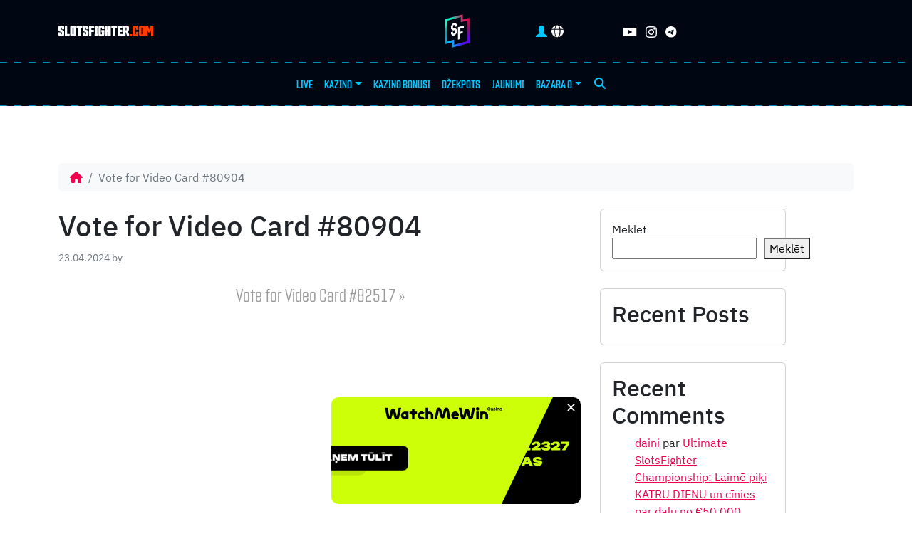

--- FILE ---
content_type: text/html; charset=UTF-8
request_url: https://slotsfighter.com/video_votes/vote-for-video-card-80904-48/
body_size: 43819
content:


<!doctype html>
<html lang="lv" prefix="og: https://ogp.me/ns#">

<head>
  <meta charset="UTF-8">
  <meta name="viewport" content="width=device-width, initial-scale=1">
  <link rel="profile" href="https://gmpg.org/xfn/11">
  <!-- Favicons -->
  <link rel="apple-touch-icon" sizes="180x180" href="https://slotsfighter.com/wp-content/themes/slots/img/favicon/apple-touch-icon.png">
  <link rel="icon" type="image/png" sizes="32x32" href="https://slotsfighter.com/wp-content/themes/slots/img/favicon/favicon-32x32.png">
  <link rel="icon" type="image/png" sizes="16x16" href="https://slotsfighter.com/wp-content/themes/slots/img/favicon/favicon-16x16.png">
  <link rel="manifest" href="https://slotsfighter.com/wp-content/themes/slots/img/favicon/site.webmanifest">
  <link rel="mask-icon" href="https://slotsfighter.com/wp-content/themes/slots/img/favicon/safari-pinned-tab.svg" color="#0d6efd">
  <link rel="preload" href="/wp-content/themes/slots/fonts/ibm-plex-sans-v19-cyrillic_latin_latin-ext-300.woff2" as="font" crossorigin="anonymous">
  <link rel="preload" href="/wp-content/themes/slots/fonts/ibm-plex-sans-v19-cyrillic_latin_latin-ext-regular.woff2" as="font" crossorigin="anonymous">
  <link rel="preload" href="/wp-content/themes/slots/fonts/ibm-plex-sans-v19-cyrillic_latin_latin-ext-700.woff2" as="font" crossorigin="anonymous">
  <link rel="preload" href="/wp-content/themes/slots/fonts/Countach-Light-2.ttf" as="font" crossorigin="anonymous">
  <link rel="preload" href="/wp-content/themes/slots/fonts/Countach-Regular-2.ttf" as="font" crossorigin="anonymous">
  <link rel="preload" href="/wp-content/themes/slots/fonts/Countach-Bold-2.ttf" as="font" crossorigin="anonymous">

  <link rel="preconnect" href="https://fonts.googleapis.com">
  <link rel="preconnect" href="https://fonts.gstatic.com" crossorigin>
  <link href="https://fonts.googleapis.com/css2?family=Rubik+Glitch&display=swap" rel="stylesheet">
  <link href="https://fonts.googleapis.com/css2?family=Rubik+Dirt&family=Rubik+Glitch&display=swap" rel="stylesheet">
  <link href="https://fonts.googleapis.com/css2?family=Unbounded:wght@200..900&display=swap" rel="stylesheet">


  
  
  <meta name="msapplication-TileColor" content="#ffffff">
  <meta name="theme-color" content="#ffffff">
  <script id="cookieyes" type="text/javascript" src="https://cdn-cookieyes.com/client_data/b2c2db070d7d5c81535d94f7/script.js"></script>
<!-- Search Engine Optimization by Rank Math PRO - https://rankmath.com/ -->
<title>Vote for Video Card #80904 &raquo; Online Casino Streams &amp; Slots Tournaments - SlotsFighter</title>
<meta name="robots" content="nofollow, noindex"/>
<meta property="og:locale" content="lv_LV" />
<meta property="og:type" content="article" />
<meta property="og:title" content="Vote for Video Card #80904 &raquo; Online Casino Streams &amp; Slots Tournaments - SlotsFighter" />
<meta property="og:site_name" content="Online Casino Streams &amp; Slots Tournaments - SlotsFighter" />
<meta property="og:image" content="https://slotsfighter.com/wp-content/uploads/2025/01/Web_WordmarkThumb_1200x600.jpg" />
<meta property="og:image:secure_url" content="https://slotsfighter.com/wp-content/uploads/2025/01/Web_WordmarkThumb_1200x600.jpg" />
<meta property="og:image:width" content="1200" />
<meta property="og:image:height" content="600" />
<meta property="og:image:alt" content="Vote for Video Card #80904" />
<meta property="og:image:type" content="image/jpeg" />
<meta name="twitter:card" content="summary_large_image" />
<meta name="twitter:title" content="Vote for Video Card #80904 &raquo; Online Casino Streams &amp; Slots Tournaments - SlotsFighter" />
<meta name="twitter:image" content="https://slotsfighter.com/wp-content/uploads/2025/01/Web_WordmarkThumb_1200x600.jpg" />
<!-- /Rank Math WordPress SEO plugin -->

<link rel='dns-prefetch' href='//cdnjs.cloudflare.com' />
<link rel="alternate" title="oEmbed (JSON)" type="application/json+oembed" href="https://slotsfighter.com/wp-json/oembed/1.0/embed?url=https%3A%2F%2Fslotsfighter.com%2Fvideo_votes%2Fvote-for-video-card-80904-48%2F&#038;lang=lv" />
<link rel="alternate" title="oEmbed (XML)" type="text/xml+oembed" href="https://slotsfighter.com/wp-json/oembed/1.0/embed?url=https%3A%2F%2Fslotsfighter.com%2Fvideo_votes%2Fvote-for-video-card-80904-48%2F&#038;format=xml&#038;lang=lv" />
<style id='wp-img-auto-sizes-contain-inline-css' type='text/css'>
img:is([sizes=auto i],[sizes^="auto," i]){contain-intrinsic-size:3000px 1500px}
/*# sourceURL=wp-img-auto-sizes-contain-inline-css */
</style>
<style id='wp-block-library-inline-css' type='text/css'>
:root{--wp-block-synced-color:#7a00df;--wp-block-synced-color--rgb:122,0,223;--wp-bound-block-color:var(--wp-block-synced-color);--wp-editor-canvas-background:#ddd;--wp-admin-theme-color:#007cba;--wp-admin-theme-color--rgb:0,124,186;--wp-admin-theme-color-darker-10:#006ba1;--wp-admin-theme-color-darker-10--rgb:0,107,160.5;--wp-admin-theme-color-darker-20:#005a87;--wp-admin-theme-color-darker-20--rgb:0,90,135;--wp-admin-border-width-focus:2px}@media (min-resolution:192dpi){:root{--wp-admin-border-width-focus:1.5px}}.wp-element-button{cursor:pointer}:root .has-very-light-gray-background-color{background-color:#eee}:root .has-very-dark-gray-background-color{background-color:#313131}:root .has-very-light-gray-color{color:#eee}:root .has-very-dark-gray-color{color:#313131}:root .has-vivid-green-cyan-to-vivid-cyan-blue-gradient-background{background:linear-gradient(135deg,#00d084,#0693e3)}:root .has-purple-crush-gradient-background{background:linear-gradient(135deg,#34e2e4,#4721fb 50%,#ab1dfe)}:root .has-hazy-dawn-gradient-background{background:linear-gradient(135deg,#faaca8,#dad0ec)}:root .has-subdued-olive-gradient-background{background:linear-gradient(135deg,#fafae1,#67a671)}:root .has-atomic-cream-gradient-background{background:linear-gradient(135deg,#fdd79a,#004a59)}:root .has-nightshade-gradient-background{background:linear-gradient(135deg,#330968,#31cdcf)}:root .has-midnight-gradient-background{background:linear-gradient(135deg,#020381,#2874fc)}:root{--wp--preset--font-size--normal:16px;--wp--preset--font-size--huge:42px}.has-regular-font-size{font-size:1em}.has-larger-font-size{font-size:2.625em}.has-normal-font-size{font-size:var(--wp--preset--font-size--normal)}.has-huge-font-size{font-size:var(--wp--preset--font-size--huge)}.has-text-align-center{text-align:center}.has-text-align-left{text-align:left}.has-text-align-right{text-align:right}.has-fit-text{white-space:nowrap!important}#end-resizable-editor-section{display:none}.aligncenter{clear:both}.items-justified-left{justify-content:flex-start}.items-justified-center{justify-content:center}.items-justified-right{justify-content:flex-end}.items-justified-space-between{justify-content:space-between}.screen-reader-text{border:0;clip-path:inset(50%);height:1px;margin:-1px;overflow:hidden;padding:0;position:absolute;width:1px;word-wrap:normal!important}.screen-reader-text:focus{background-color:#ddd;clip-path:none;color:#444;display:block;font-size:1em;height:auto;left:5px;line-height:normal;padding:15px 23px 14px;text-decoration:none;top:5px;width:auto;z-index:100000}html :where(.has-border-color){border-style:solid}html :where([style*=border-top-color]){border-top-style:solid}html :where([style*=border-right-color]){border-right-style:solid}html :where([style*=border-bottom-color]){border-bottom-style:solid}html :where([style*=border-left-color]){border-left-style:solid}html :where([style*=border-width]){border-style:solid}html :where([style*=border-top-width]){border-top-style:solid}html :where([style*=border-right-width]){border-right-style:solid}html :where([style*=border-bottom-width]){border-bottom-style:solid}html :where([style*=border-left-width]){border-left-style:solid}html :where(img[class*=wp-image-]){height:auto;max-width:100%}:where(figure){margin:0 0 1em}html :where(.is-position-sticky){--wp-admin--admin-bar--position-offset:var(--wp-admin--admin-bar--height,0px)}@media screen and (max-width:600px){html :where(.is-position-sticky){--wp-admin--admin-bar--position-offset:0px}}

/*# sourceURL=wp-block-library-inline-css */
</style><style id='wp-block-archives-inline-css' type='text/css'>
.wp-block-archives{box-sizing:border-box}.wp-block-archives-dropdown label{display:block}
/*# sourceURL=https://slotsfighter.com/wp-includes/blocks/archives/style.min.css */
</style>
<style id='wp-block-categories-inline-css' type='text/css'>
.wp-block-categories{box-sizing:border-box}.wp-block-categories.alignleft{margin-right:2em}.wp-block-categories.alignright{margin-left:2em}.wp-block-categories.wp-block-categories-dropdown.aligncenter{text-align:center}.wp-block-categories .wp-block-categories__label{display:block;width:100%}
/*# sourceURL=https://slotsfighter.com/wp-includes/blocks/categories/style.min.css */
</style>
<style id='wp-block-heading-inline-css' type='text/css'>
h1:where(.wp-block-heading).has-background,h2:where(.wp-block-heading).has-background,h3:where(.wp-block-heading).has-background,h4:where(.wp-block-heading).has-background,h5:where(.wp-block-heading).has-background,h6:where(.wp-block-heading).has-background{padding:1.25em 2.375em}h1.has-text-align-left[style*=writing-mode]:where([style*=vertical-lr]),h1.has-text-align-right[style*=writing-mode]:where([style*=vertical-rl]),h2.has-text-align-left[style*=writing-mode]:where([style*=vertical-lr]),h2.has-text-align-right[style*=writing-mode]:where([style*=vertical-rl]),h3.has-text-align-left[style*=writing-mode]:where([style*=vertical-lr]),h3.has-text-align-right[style*=writing-mode]:where([style*=vertical-rl]),h4.has-text-align-left[style*=writing-mode]:where([style*=vertical-lr]),h4.has-text-align-right[style*=writing-mode]:where([style*=vertical-rl]),h5.has-text-align-left[style*=writing-mode]:where([style*=vertical-lr]),h5.has-text-align-right[style*=writing-mode]:where([style*=vertical-rl]),h6.has-text-align-left[style*=writing-mode]:where([style*=vertical-lr]),h6.has-text-align-right[style*=writing-mode]:where([style*=vertical-rl]){rotate:180deg}
/*# sourceURL=https://slotsfighter.com/wp-includes/blocks/heading/style.min.css */
</style>
<style id='wp-block-latest-comments-inline-css' type='text/css'>
ol.wp-block-latest-comments{box-sizing:border-box;margin-left:0}:where(.wp-block-latest-comments:not([style*=line-height] .wp-block-latest-comments__comment)){line-height:1.1}:where(.wp-block-latest-comments:not([style*=line-height] .wp-block-latest-comments__comment-excerpt p)){line-height:1.8}.has-dates :where(.wp-block-latest-comments:not([style*=line-height])),.has-excerpts :where(.wp-block-latest-comments:not([style*=line-height])){line-height:1.5}.wp-block-latest-comments .wp-block-latest-comments{padding-left:0}.wp-block-latest-comments__comment{list-style:none;margin-bottom:1em}.has-avatars .wp-block-latest-comments__comment{list-style:none;min-height:2.25em}.has-avatars .wp-block-latest-comments__comment .wp-block-latest-comments__comment-excerpt,.has-avatars .wp-block-latest-comments__comment .wp-block-latest-comments__comment-meta{margin-left:3.25em}.wp-block-latest-comments__comment-excerpt p{font-size:.875em;margin:.36em 0 1.4em}.wp-block-latest-comments__comment-date{display:block;font-size:.75em}.wp-block-latest-comments .avatar,.wp-block-latest-comments__comment-avatar{border-radius:1.5em;display:block;float:left;height:2.5em;margin-right:.75em;width:2.5em}.wp-block-latest-comments[class*=-font-size] a,.wp-block-latest-comments[style*=font-size] a{font-size:inherit}
/*# sourceURL=https://slotsfighter.com/wp-includes/blocks/latest-comments/style.min.css */
</style>
<style id='wp-block-latest-posts-inline-css' type='text/css'>
.wp-block-latest-posts{box-sizing:border-box}.wp-block-latest-posts.alignleft{margin-right:2em}.wp-block-latest-posts.alignright{margin-left:2em}.wp-block-latest-posts.wp-block-latest-posts__list{list-style:none}.wp-block-latest-posts.wp-block-latest-posts__list li{clear:both;overflow-wrap:break-word}.wp-block-latest-posts.is-grid{display:flex;flex-wrap:wrap}.wp-block-latest-posts.is-grid li{margin:0 1.25em 1.25em 0;width:100%}@media (min-width:600px){.wp-block-latest-posts.columns-2 li{width:calc(50% - .625em)}.wp-block-latest-posts.columns-2 li:nth-child(2n){margin-right:0}.wp-block-latest-posts.columns-3 li{width:calc(33.33333% - .83333em)}.wp-block-latest-posts.columns-3 li:nth-child(3n){margin-right:0}.wp-block-latest-posts.columns-4 li{width:calc(25% - .9375em)}.wp-block-latest-posts.columns-4 li:nth-child(4n){margin-right:0}.wp-block-latest-posts.columns-5 li{width:calc(20% - 1em)}.wp-block-latest-posts.columns-5 li:nth-child(5n){margin-right:0}.wp-block-latest-posts.columns-6 li{width:calc(16.66667% - 1.04167em)}.wp-block-latest-posts.columns-6 li:nth-child(6n){margin-right:0}}:root :where(.wp-block-latest-posts.is-grid){padding:0}:root :where(.wp-block-latest-posts.wp-block-latest-posts__list){padding-left:0}.wp-block-latest-posts__post-author,.wp-block-latest-posts__post-date{display:block;font-size:.8125em}.wp-block-latest-posts__post-excerpt,.wp-block-latest-posts__post-full-content{margin-bottom:1em;margin-top:.5em}.wp-block-latest-posts__featured-image a{display:inline-block}.wp-block-latest-posts__featured-image img{height:auto;max-width:100%;width:auto}.wp-block-latest-posts__featured-image.alignleft{float:left;margin-right:1em}.wp-block-latest-posts__featured-image.alignright{float:right;margin-left:1em}.wp-block-latest-posts__featured-image.aligncenter{margin-bottom:1em;text-align:center}
/*# sourceURL=https://slotsfighter.com/wp-includes/blocks/latest-posts/style.min.css */
</style>
<style id='wp-block-search-inline-css' type='text/css'>
.wp-block-search__button{margin-left:10px;word-break:normal}.wp-block-search__button.has-icon{line-height:0}.wp-block-search__button svg{height:1.25em;min-height:24px;min-width:24px;width:1.25em;fill:currentColor;vertical-align:text-bottom}:where(.wp-block-search__button){border:1px solid #ccc;padding:6px 10px}.wp-block-search__inside-wrapper{display:flex;flex:auto;flex-wrap:nowrap;max-width:100%}.wp-block-search__label{width:100%}.wp-block-search.wp-block-search__button-only .wp-block-search__button{box-sizing:border-box;display:flex;flex-shrink:0;justify-content:center;margin-left:0;max-width:100%}.wp-block-search.wp-block-search__button-only .wp-block-search__inside-wrapper{min-width:0!important;transition-property:width}.wp-block-search.wp-block-search__button-only .wp-block-search__input{flex-basis:100%;transition-duration:.3s}.wp-block-search.wp-block-search__button-only.wp-block-search__searchfield-hidden,.wp-block-search.wp-block-search__button-only.wp-block-search__searchfield-hidden .wp-block-search__inside-wrapper{overflow:hidden}.wp-block-search.wp-block-search__button-only.wp-block-search__searchfield-hidden .wp-block-search__input{border-left-width:0!important;border-right-width:0!important;flex-basis:0;flex-grow:0;margin:0;min-width:0!important;padding-left:0!important;padding-right:0!important;width:0!important}:where(.wp-block-search__input){appearance:none;border:1px solid #949494;flex-grow:1;font-family:inherit;font-size:inherit;font-style:inherit;font-weight:inherit;letter-spacing:inherit;line-height:inherit;margin-left:0;margin-right:0;min-width:3rem;padding:8px;text-decoration:unset!important;text-transform:inherit}:where(.wp-block-search__button-inside .wp-block-search__inside-wrapper){background-color:#fff;border:1px solid #949494;box-sizing:border-box;padding:4px}:where(.wp-block-search__button-inside .wp-block-search__inside-wrapper) .wp-block-search__input{border:none;border-radius:0;padding:0 4px}:where(.wp-block-search__button-inside .wp-block-search__inside-wrapper) .wp-block-search__input:focus{outline:none}:where(.wp-block-search__button-inside .wp-block-search__inside-wrapper) :where(.wp-block-search__button){padding:4px 8px}.wp-block-search.aligncenter .wp-block-search__inside-wrapper{margin:auto}.wp-block[data-align=right] .wp-block-search.wp-block-search__button-only .wp-block-search__inside-wrapper{float:right}
/*# sourceURL=https://slotsfighter.com/wp-includes/blocks/search/style.min.css */
</style>
<style id='wp-block-group-inline-css' type='text/css'>
.wp-block-group{box-sizing:border-box}:where(.wp-block-group.wp-block-group-is-layout-constrained){position:relative}
/*# sourceURL=https://slotsfighter.com/wp-includes/blocks/group/style.min.css */
</style>
<style id='global-styles-inline-css' type='text/css'>
:root{--wp--preset--aspect-ratio--square: 1;--wp--preset--aspect-ratio--4-3: 4/3;--wp--preset--aspect-ratio--3-4: 3/4;--wp--preset--aspect-ratio--3-2: 3/2;--wp--preset--aspect-ratio--2-3: 2/3;--wp--preset--aspect-ratio--16-9: 16/9;--wp--preset--aspect-ratio--9-16: 9/16;--wp--preset--color--black: #000000;--wp--preset--color--cyan-bluish-gray: #abb8c3;--wp--preset--color--white: #ffffff;--wp--preset--color--pale-pink: #f78da7;--wp--preset--color--vivid-red: #cf2e2e;--wp--preset--color--luminous-vivid-orange: #ff6900;--wp--preset--color--luminous-vivid-amber: #fcb900;--wp--preset--color--light-green-cyan: #7bdcb5;--wp--preset--color--vivid-green-cyan: #00d084;--wp--preset--color--pale-cyan-blue: #8ed1fc;--wp--preset--color--vivid-cyan-blue: #0693e3;--wp--preset--color--vivid-purple: #9b51e0;--wp--preset--gradient--vivid-cyan-blue-to-vivid-purple: linear-gradient(135deg,rgb(6,147,227) 0%,rgb(155,81,224) 100%);--wp--preset--gradient--light-green-cyan-to-vivid-green-cyan: linear-gradient(135deg,rgb(122,220,180) 0%,rgb(0,208,130) 100%);--wp--preset--gradient--luminous-vivid-amber-to-luminous-vivid-orange: linear-gradient(135deg,rgb(252,185,0) 0%,rgb(255,105,0) 100%);--wp--preset--gradient--luminous-vivid-orange-to-vivid-red: linear-gradient(135deg,rgb(255,105,0) 0%,rgb(207,46,46) 100%);--wp--preset--gradient--very-light-gray-to-cyan-bluish-gray: linear-gradient(135deg,rgb(238,238,238) 0%,rgb(169,184,195) 100%);--wp--preset--gradient--cool-to-warm-spectrum: linear-gradient(135deg,rgb(74,234,220) 0%,rgb(151,120,209) 20%,rgb(207,42,186) 40%,rgb(238,44,130) 60%,rgb(251,105,98) 80%,rgb(254,248,76) 100%);--wp--preset--gradient--blush-light-purple: linear-gradient(135deg,rgb(255,206,236) 0%,rgb(152,150,240) 100%);--wp--preset--gradient--blush-bordeaux: linear-gradient(135deg,rgb(254,205,165) 0%,rgb(254,45,45) 50%,rgb(107,0,62) 100%);--wp--preset--gradient--luminous-dusk: linear-gradient(135deg,rgb(255,203,112) 0%,rgb(199,81,192) 50%,rgb(65,88,208) 100%);--wp--preset--gradient--pale-ocean: linear-gradient(135deg,rgb(255,245,203) 0%,rgb(182,227,212) 50%,rgb(51,167,181) 100%);--wp--preset--gradient--electric-grass: linear-gradient(135deg,rgb(202,248,128) 0%,rgb(113,206,126) 100%);--wp--preset--gradient--midnight: linear-gradient(135deg,rgb(2,3,129) 0%,rgb(40,116,252) 100%);--wp--preset--font-size--small: 13px;--wp--preset--font-size--medium: 20px;--wp--preset--font-size--large: 36px;--wp--preset--font-size--x-large: 42px;--wp--preset--spacing--20: 0.44rem;--wp--preset--spacing--30: 0.67rem;--wp--preset--spacing--40: 1rem;--wp--preset--spacing--50: 1.5rem;--wp--preset--spacing--60: 2.25rem;--wp--preset--spacing--70: 3.38rem;--wp--preset--spacing--80: 5.06rem;--wp--preset--shadow--natural: 6px 6px 9px rgba(0, 0, 0, 0.2);--wp--preset--shadow--deep: 12px 12px 50px rgba(0, 0, 0, 0.4);--wp--preset--shadow--sharp: 6px 6px 0px rgba(0, 0, 0, 0.2);--wp--preset--shadow--outlined: 6px 6px 0px -3px rgb(255, 255, 255), 6px 6px rgb(0, 0, 0);--wp--preset--shadow--crisp: 6px 6px 0px rgb(0, 0, 0);}:where(.is-layout-flex){gap: 0.5em;}:where(.is-layout-grid){gap: 0.5em;}body .is-layout-flex{display: flex;}.is-layout-flex{flex-wrap: wrap;align-items: center;}.is-layout-flex > :is(*, div){margin: 0;}body .is-layout-grid{display: grid;}.is-layout-grid > :is(*, div){margin: 0;}:where(.wp-block-columns.is-layout-flex){gap: 2em;}:where(.wp-block-columns.is-layout-grid){gap: 2em;}:where(.wp-block-post-template.is-layout-flex){gap: 1.25em;}:where(.wp-block-post-template.is-layout-grid){gap: 1.25em;}.has-black-color{color: var(--wp--preset--color--black) !important;}.has-cyan-bluish-gray-color{color: var(--wp--preset--color--cyan-bluish-gray) !important;}.has-white-color{color: var(--wp--preset--color--white) !important;}.has-pale-pink-color{color: var(--wp--preset--color--pale-pink) !important;}.has-vivid-red-color{color: var(--wp--preset--color--vivid-red) !important;}.has-luminous-vivid-orange-color{color: var(--wp--preset--color--luminous-vivid-orange) !important;}.has-luminous-vivid-amber-color{color: var(--wp--preset--color--luminous-vivid-amber) !important;}.has-light-green-cyan-color{color: var(--wp--preset--color--light-green-cyan) !important;}.has-vivid-green-cyan-color{color: var(--wp--preset--color--vivid-green-cyan) !important;}.has-pale-cyan-blue-color{color: var(--wp--preset--color--pale-cyan-blue) !important;}.has-vivid-cyan-blue-color{color: var(--wp--preset--color--vivid-cyan-blue) !important;}.has-vivid-purple-color{color: var(--wp--preset--color--vivid-purple) !important;}.has-black-background-color{background-color: var(--wp--preset--color--black) !important;}.has-cyan-bluish-gray-background-color{background-color: var(--wp--preset--color--cyan-bluish-gray) !important;}.has-white-background-color{background-color: var(--wp--preset--color--white) !important;}.has-pale-pink-background-color{background-color: var(--wp--preset--color--pale-pink) !important;}.has-vivid-red-background-color{background-color: var(--wp--preset--color--vivid-red) !important;}.has-luminous-vivid-orange-background-color{background-color: var(--wp--preset--color--luminous-vivid-orange) !important;}.has-luminous-vivid-amber-background-color{background-color: var(--wp--preset--color--luminous-vivid-amber) !important;}.has-light-green-cyan-background-color{background-color: var(--wp--preset--color--light-green-cyan) !important;}.has-vivid-green-cyan-background-color{background-color: var(--wp--preset--color--vivid-green-cyan) !important;}.has-pale-cyan-blue-background-color{background-color: var(--wp--preset--color--pale-cyan-blue) !important;}.has-vivid-cyan-blue-background-color{background-color: var(--wp--preset--color--vivid-cyan-blue) !important;}.has-vivid-purple-background-color{background-color: var(--wp--preset--color--vivid-purple) !important;}.has-black-border-color{border-color: var(--wp--preset--color--black) !important;}.has-cyan-bluish-gray-border-color{border-color: var(--wp--preset--color--cyan-bluish-gray) !important;}.has-white-border-color{border-color: var(--wp--preset--color--white) !important;}.has-pale-pink-border-color{border-color: var(--wp--preset--color--pale-pink) !important;}.has-vivid-red-border-color{border-color: var(--wp--preset--color--vivid-red) !important;}.has-luminous-vivid-orange-border-color{border-color: var(--wp--preset--color--luminous-vivid-orange) !important;}.has-luminous-vivid-amber-border-color{border-color: var(--wp--preset--color--luminous-vivid-amber) !important;}.has-light-green-cyan-border-color{border-color: var(--wp--preset--color--light-green-cyan) !important;}.has-vivid-green-cyan-border-color{border-color: var(--wp--preset--color--vivid-green-cyan) !important;}.has-pale-cyan-blue-border-color{border-color: var(--wp--preset--color--pale-cyan-blue) !important;}.has-vivid-cyan-blue-border-color{border-color: var(--wp--preset--color--vivid-cyan-blue) !important;}.has-vivid-purple-border-color{border-color: var(--wp--preset--color--vivid-purple) !important;}.has-vivid-cyan-blue-to-vivid-purple-gradient-background{background: var(--wp--preset--gradient--vivid-cyan-blue-to-vivid-purple) !important;}.has-light-green-cyan-to-vivid-green-cyan-gradient-background{background: var(--wp--preset--gradient--light-green-cyan-to-vivid-green-cyan) !important;}.has-luminous-vivid-amber-to-luminous-vivid-orange-gradient-background{background: var(--wp--preset--gradient--luminous-vivid-amber-to-luminous-vivid-orange) !important;}.has-luminous-vivid-orange-to-vivid-red-gradient-background{background: var(--wp--preset--gradient--luminous-vivid-orange-to-vivid-red) !important;}.has-very-light-gray-to-cyan-bluish-gray-gradient-background{background: var(--wp--preset--gradient--very-light-gray-to-cyan-bluish-gray) !important;}.has-cool-to-warm-spectrum-gradient-background{background: var(--wp--preset--gradient--cool-to-warm-spectrum) !important;}.has-blush-light-purple-gradient-background{background: var(--wp--preset--gradient--blush-light-purple) !important;}.has-blush-bordeaux-gradient-background{background: var(--wp--preset--gradient--blush-bordeaux) !important;}.has-luminous-dusk-gradient-background{background: var(--wp--preset--gradient--luminous-dusk) !important;}.has-pale-ocean-gradient-background{background: var(--wp--preset--gradient--pale-ocean) !important;}.has-electric-grass-gradient-background{background: var(--wp--preset--gradient--electric-grass) !important;}.has-midnight-gradient-background{background: var(--wp--preset--gradient--midnight) !important;}.has-small-font-size{font-size: var(--wp--preset--font-size--small) !important;}.has-medium-font-size{font-size: var(--wp--preset--font-size--medium) !important;}.has-large-font-size{font-size: var(--wp--preset--font-size--large) !important;}.has-x-large-font-size{font-size: var(--wp--preset--font-size--x-large) !important;}
/*# sourceURL=global-styles-inline-css */
</style>

<style id='classic-theme-styles-inline-css' type='text/css'>
/*! This file is auto-generated */
.wp-block-button__link{color:#fff;background-color:#32373c;border-radius:9999px;box-shadow:none;text-decoration:none;padding:calc(.667em + 2px) calc(1.333em + 2px);font-size:1.125em}.wp-block-file__button{background:#32373c;color:#fff;text-decoration:none}
/*# sourceURL=/wp-includes/css/classic-themes.min.css */
</style>
<link rel='stylesheet' id='contact-form-7-css' href='https://slotsfighter.com/wp-content/plugins/contact-form-7/includes/css/styles.css?ver=6.1.4' type='text/css' media='all' />
<link rel='stylesheet' id='nbcpf-intlTelInput-style-css' href='https://slotsfighter.com/wp-content/plugins/country-phone-field-contact-form-7/assets/css/intlTelInput.min.css?ver=6.9' type='text/css' media='all' />
<link rel='stylesheet' id='nbcpf-countryFlag-style-css' href='https://slotsfighter.com/wp-content/plugins/country-phone-field-contact-form-7/assets/css/countrySelect.min.css?ver=6.9' type='text/css' media='all' />
<link rel='stylesheet' id='woocommerce-layout-css' href='https://slotsfighter.com/wp-content/plugins/woocommerce/assets/css/woocommerce-layout.css?ver=10.4.3' type='text/css' media='all' />
<link rel='stylesheet' id='woocommerce-smallscreen-css' href='https://slotsfighter.com/wp-content/plugins/woocommerce/assets/css/woocommerce-smallscreen.css?ver=10.4.3' type='text/css' media='only screen and (max-width: 768px)' />
<link rel='stylesheet' id='woocommerce-general-css' href='https://slotsfighter.com/wp-content/plugins/woocommerce/assets/css/woocommerce.css?ver=10.4.3' type='text/css' media='all' />
<style id='woocommerce-inline-inline-css' type='text/css'>
.woocommerce form .form-row .required { visibility: visible; }
/*# sourceURL=woocommerce-inline-inline-css */
</style>
<link rel='stylesheet' id='swiper-css-css' href='https://slotsfighter.com/wp-content/themes/slots/css/swiper-bundle.min.css' type='text/css' media='all' />
<link rel='stylesheet' id='glightbox-css-css' href='https://cdnjs.cloudflare.com/ajax/libs/glightbox/3.3.0/css/glightbox.min.css?ver=3.3.0' type='text/css' media='all' />
<link rel='stylesheet' id='imgareaselect-css' href='https://slotsfighter.com/wp-includes/js/imgareaselect/imgareaselect.css?ver=0.9.8' type='text/css' media='all' />
<link rel='stylesheet' id='select2css-css' href='//cdnjs.cloudflare.com/ajax/libs/select2/4.0.7/css/select2.css?ver=1.0' type='text/css' media='all' />
<link rel='stylesheet' id='smg-styles-css' href='https://slotsfighter.com/wp-content/themes/slots/smg/assets/scss/main.css?ver=1.0.11' type='text/css' media='all' />
<link rel='stylesheet' id='smg-single-casino-css' href='https://slotsfighter.com/wp-content/themes/slots/smg/assets/scss/casino-view.css?ver=1.0.11' type='text/css' media='all' />
<link rel='stylesheet' id='toplist-styles-css' href='https://slotsfighter.com/wp-content/themes/slots/smg/assets/scss/toplist.css?ver=1.0.11' type='text/css' media='all' />
<link rel='stylesheet' id='parent-style-css' href='https://slotsfighter.com/wp-content/themes/bootscore-main/style.css?ver=6.9' type='text/css' media='all' />
<link rel='stylesheet' id='main-css' href='https://slotsfighter.com/wp-content/themes/slots/css/main.css?ver=202601111724' type='text/css' media='all' />
<link rel='stylesheet' id='bootscore-style-css' href='https://slotsfighter.com/wp-content/themes/slots/style.css?ver=202412071047' type='text/css' media='all' />
<link rel='stylesheet' id='fontawesome-css' online="if(media!='all')media='all'" href='https://slotsfighter.com/wp-content/themes/bootscore-main/fontawesome/css/all.min.css?ver=202304260817' type='text/css' media='all' />
<link rel='stylesheet' id='heateor_sss_frontend_css-css' href='https://slotsfighter.com/wp-content/plugins/sassy-social-share/public/css/sassy-social-share-public.css?ver=3.3.79' type='text/css' media='all' />
<style id='heateor_sss_frontend_css-inline-css' type='text/css'>
.heateor_sss_button_instagram span.heateor_sss_svg,a.heateor_sss_instagram span.heateor_sss_svg{background:radial-gradient(circle at 30% 107%,#fdf497 0,#fdf497 5%,#fd5949 45%,#d6249f 60%,#285aeb 90%)}div.heateor_sss_horizontal_sharing a.heateor_sss_button_instagram span{background:#000!important;}div.heateor_sss_standard_follow_icons_container a.heateor_sss_button_instagram span{background:#000}div.heateor_sss_horizontal_sharing a.heateor_sss_button_instagram span:hover{background:#000!important;}div.heateor_sss_standard_follow_icons_container a.heateor_sss_button_instagram span:hover{background:#000}.heateor_sss_horizontal_sharing .heateor_sss_svg,.heateor_sss_standard_follow_icons_container .heateor_sss_svg{background-color:#000!important;background:#000!important;color:#fff;border-width:2px;border-style:solid;border-color:#000}div.heateor_sss_horizontal_sharing span.heateor_sss_svg svg:hover path:not(.heateor_sss_no_fill),div.heateor_sss_horizontal_sharing span.heateor_sss_svg svg:hover ellipse, div.heateor_sss_horizontal_sharing span.heateor_sss_svg svg:hover circle, div.heateor_sss_horizontal_sharing span.heateor_sss_svg svg:hover polygon, div.heateor_sss_horizontal_sharing span.heateor_sss_svg svg:hover rect:not(.heateor_sss_no_fill){fill:#fff}div.heateor_sss_horizontal_sharing span.heateor_sss_svg svg:hover path.heateor_sss_svg_stroke, div.heateor_sss_horizontal_sharing span.heateor_sss_svg svg:hover rect.heateor_sss_svg_stroke{stroke:#fff}.heateor_sss_horizontal_sharing span.heateor_sss_svg:hover,.heateor_sss_standard_follow_icons_container span.heateor_sss_svg:hover{background-color:#000!important;background:#000!importantcolor:#fff;border-color:#FF3C00;}.heateor_sss_vertical_sharing span.heateor_sss_svg,.heateor_sss_floating_follow_icons_container span.heateor_sss_svg{color:#fff;border-width:0px;border-style:solid;border-color:transparent;}.heateor_sss_vertical_sharing span.heateor_sss_svg:hover,.heateor_sss_floating_follow_icons_container span.heateor_sss_svg:hover{border-color:transparent;}@media screen and (max-width:783px) {.heateor_sss_vertical_sharing{display:none!important}}
/*# sourceURL=heateor_sss_frontend_css-inline-css */
</style>
<script type="text/javascript" src="https://slotsfighter.com/wp-includes/js/jquery/jquery.min.js?ver=3.7.1" id="jquery-core-js"></script>
<script type="text/javascript" src="https://slotsfighter.com/wp-includes/js/jquery/jquery-migrate.min.js?ver=3.4.1" id="jquery-migrate-js"></script>
<script type="text/javascript" src="https://slotsfighter.com/wp-content/plugins/stop-user-enumeration/frontend/js/frontend.js?ver=1.7.7" id="stop-user-enumeration-js" defer="defer" data-wp-strategy="defer"></script>
<script type="text/javascript" src="https://slotsfighter.com/wp-content/plugins/woocommerce/assets/js/jquery-blockui/jquery.blockUI.min.js?ver=2.7.0-wc.10.4.3" id="wc-jquery-blockui-js" defer="defer" data-wp-strategy="defer"></script>
<script type="text/javascript" id="wc-add-to-cart-js-extra">
/* <![CDATA[ */
var wc_add_to_cart_params = {"ajax_url":"/wp-admin/admin-ajax.php","wc_ajax_url":"/?wc-ajax=%%endpoint%%","i18n_view_cart":"Apskat\u012bt grozu","cart_url":"https://slotsfighter.com","is_cart":"","cart_redirect_after_add":"no"};
//# sourceURL=wc-add-to-cart-js-extra
/* ]]> */
</script>
<script type="text/javascript" src="https://slotsfighter.com/wp-content/plugins/woocommerce/assets/js/frontend/add-to-cart.min.js?ver=10.4.3" id="wc-add-to-cart-js" defer="defer" data-wp-strategy="defer"></script>
<script type="text/javascript" src="https://slotsfighter.com/wp-content/plugins/woocommerce/assets/js/js-cookie/js.cookie.min.js?ver=2.1.4-wc.10.4.3" id="wc-js-cookie-js" defer="defer" data-wp-strategy="defer"></script>
<script type="text/javascript" id="woocommerce-js-extra">
/* <![CDATA[ */
var woocommerce_params = {"ajax_url":"/wp-admin/admin-ajax.php","wc_ajax_url":"/?wc-ajax=%%endpoint%%","i18n_password_show":"Show password","i18n_password_hide":"Hide password"};
//# sourceURL=woocommerce-js-extra
/* ]]> */
</script>
<script type="text/javascript" src="https://slotsfighter.com/wp-content/plugins/woocommerce/assets/js/frontend/woocommerce.min.js?ver=10.4.3" id="woocommerce-js" defer="defer" data-wp-strategy="defer"></script>
<script type="text/javascript" id="utils-js-extra">
/* <![CDATA[ */
var userSettings = {"url":"","uid":"0","time":"1769543991","secure":"1"};
//# sourceURL=utils-js-extra
/* ]]> */
</script>
<script type="text/javascript" src="https://slotsfighter.com/wp-includes/js/utils.min.js?ver=6.9" id="utils-js"></script>
<script type="text/javascript" src="https://slotsfighter.com/wp-includes/js/plupload/moxie.min.js?ver=1.3.5.1" id="moxiejs-js"></script>
<script type="text/javascript" src="https://slotsfighter.com/wp-includes/js/plupload/plupload.min.js?ver=2.1.9" id="plupload-js"></script>
<script type="text/javascript" src="https://slotsfighter.com/wp-content/plugins/woocommerce/assets/js/select2/select2.full.min.js?ver=4.0.3-wc.10.4.3" id="wc-select2-js" defer="defer" data-wp-strategy="defer"></script>
<script type="text/javascript" src="https://slotsfighter.com/wp-content/themes/slots/smg/assets/js/main.js?ver=1.0.11" id="smg-scripts-js"></script>

		<!-- GA Google Analytics @ https://m0n.co/ga -->
		<script async src="https://www.googletagmanager.com/gtag/js?id=393860859 "></script>
		<script>
			window.dataLayer = window.dataLayer || [];
			function gtag(){dataLayer.push(arguments);}
			gtag('js', new Date());
			gtag('config', '393860859 ');
		</script>

	<!-- Stream WordPress user activity plugin v4.1.1 -->
<meta property="og:image" content="https://slotsfighter.com/wp-content/themes/bootscore-main/wp-content/uploads/2025/01/Web_WordmarkThumb_1200x600.jpg" />
	<noscript><style>.woocommerce-product-gallery{ opacity: 1 !important; }</style></noscript>
	
<style>
	.language-menu {
		display: none !important;
	}
</style>
		<style type="text/css" id="wp-custom-css">
			/* GLOBAL */


.cky-btn-revisit-wrapper {
	display: none !important;
}

body.home {
	background-color: #000612;
}

#redirect-login {
	display: block;
  text-decoration: none !important;
}

#redirect-login:hover {
	background: #FF3C00;
}

.latest-top-casinos-block {
	padding-bottom: 40px;
}

.site-header-top .user-actions .social-icons a svg {
	max-height: 23px;
	width: fit-content;
}

@media screen and (max-width: 600px) {
	#masthead .fixed-topp .dashed-line {
		display: none;
	}
}

.btn-apply.menu-item a {
	color: #F0014E !important;
}

.uppercase {
	text-transform: uppercase;
}

.dflex {
	display: flex;
}

.earnwithus {
	width: 623px;
}

/* HOME PAGE */
#applyModal .form-wrapper {
  max-width: initial;
}

.dropdown-menu {
	background: #000612;
	border: 1px solid #00c7ff;
	margin-bottom: 16px;
}

.dropdown-menu a {
	font-family: "Countach";
	font-size: 1.25rem;
	text-transform: uppercase;
	color: #00c7ff;
	letter-spacing: 0;
	text-align: left;
	font-weight: 400;
	cursor: pointer;
	margin: 0;
	transition: color 0.3s ease;
	white-space: nowrap;
}

.dropdown-item.active, .dropdown-item:active {
	color: #00c7ff;
	background: #000612;
}

.dropdown-menu a:hover {
	background: transparent;
	color: white
}
	
#regionModal {
	color: white;
}

#regionModal .btn.btn-secondary {
  font-family: "Countach", "" !important;
}

.lang-region-modal button {
	background: transparent;
	border: none;
	color: white;
	font-size: 25px;
	margin-left: 25px;
}

.gb_top_multiblock .b_live_countdown .live-countdown .text {
	min-width: 140px;
	margin-bottom: 4px;
	flex-grow: 1;
}

.gb_top_multiblock .b_live_countdown .live-countdown .countdown {
	flex-shrink: 0;
	flex-grow: 0;
	width: initial !important;
}

@media (min-width: 400px) {
	.gb_top_multiblock .b_live_countdown .live-countdown .text {
		font-size: 16px !important;
		margin-bottom: 2px;
	}
	
	.gb_top_multiblock .b_live_countdown .live-countdown .countdown {
		margin-top: -2px !important;
	}
}

@media (min-width: 500px) {
	.fighter-2-name br,
	.fighter-1-name br {
		display: none;
	}
}

/*
 * Let's get started page
 */
.page-id-134652,
.page-id-150892,
.page-id-150895 {
	color: white;
	background-image: url(/wp-content/themes/slots/img/background.png);
	background-attachment: fixed;
}

.page-id-134652 h1,
.page-id-150892 h1, 
.page-id-150895 h1 {
	display: none;
}

#wpcf7-f134653-o1 .affiliate-signup-form,
#wpcf7-f150885-o1 .affiliate-signup-form, 
#wpcf7-f150887-o1 .affiliate-signup-form {
	box-shadow: 4px 4px 4px 0px #000612B2;
	border-radius: 15px
}

#wpcf7-f134653-o1 .affiliate-signup-form-header,
#wpcf7-f150885-o1 .affiliate-signup-form-header, 
#wpcf7-f150887-o1 .affiliate-signup-form-header {
	background: #FF3C00;
	border-top-right-radius: 15px;
	border-top-left-radius: 15px;
}

#wpcf7-f134653-o1 .affiliate-signup-form-header h2,
#wpcf7-f150885-o1 .affiliate-signup-form-header h2, 
#wpcf7-f150887-o1 .affiliate-signup-form-header h2 {
	font-family: Countach;
	font-size: 3rem;
	font-weight: 400;
	line-height: 3.6rem;
	text-align: center;
}

@media (max-width: 576px) {
	#wpcf7-f134653-o1 .affiliate-signup-form-header h2,
	#wpcf7-f150885-o1 .affiliate-signup-form-header h2, 
	#wpcf7-f150887-o1 .affiliate-signup-form-header h2 {
		font-size: 2rem;
		line-height: 2.8rem;
	}
}

#wpcf7-f134653-o1 .affiliate-signup-form-main,
#wpcf7-f150885-o1 .affiliate-signup-form-main, 
#wpcf7-f150887-o1 .affiliate-signup-form-main {
	background: #001126;
	color: #00C7FF;
	
	font-family: IBM Plex Sans;
	font-size: 2rem;
	font-weight: 700;
	line-height: 2.6rem;
	text-align: left;
}

@media (max-width: 576px) {
	#wpcf7-f134653-o1 .affiliate-signup-form-main,
#wpcf7-f150885-o1 .affiliate-signup-form-main, 
#wpcf7-f150887-o1 .affiliate-signup-form-main {
		font-size: 1.6rem;
		line-height: 2rem;
	}
}

#wpcf7-f134653-o1 .affiliate-signup-form-main span,
#wpcf7-f150885-o1 .affiliate-signup-form-main span, 
#wpcf7-f150887-o1 .affiliate-signup-form-main span {
	color: white;
}

#wpcf7-f134653-o1 .affiliate-signup-form-main a,
#wpcf7-f150885-o1 .affiliate-signup-form-main a, 
#wpcf7-f150887-o1 .affiliate-signup-form-main a {
	color: #FF3C00;
}

#wpcf7-f134653-o1 .affiliate-signup-form-fields,
#wpcf7-f150885-o1 .affiliate-signup-form-fields, 
#wpcf7-f150887-o1 .affiliate-signup-form-fields {
	padding-left: 98px;
	
	font-family: IBM Plex Sans;
	font-size: 1rem;
	font-weight: 600;
	line-height: 1.3rem;
	text-align: left;
}

@media (max-width: 768px) {
	#wpcf7-f134653-o1 .affiliate-signup-form-fields,
	#wpcf7-f150885-o1 .affiliate-signup-form-fields, 
	#wpcf7-f150887-o1 .affiliate-signup-form-fields {
		padding-left: 0px;
	}
}

#wpcf7-f134653-o1 .affiliate-signup-form-fields label,
#wpcf7-f150885-o1 .affiliate-signup-form-fields label, 
#wpcf7-f150887-o1 .affiliate-signup-form-fields label {
	margin-bottom: 12px;
}

#wpcf7-f134653-o1 .affiliate-signup-form-fields input,
#wpcf7-f150885-o1 .affiliate-signup-form-fields input, 
#wpcf7-f150887-o1 .affiliate-signup-form-fields input {
	background: transparent;
	color: white;
	border: 3px solid #00C7FF;
	border-radius: 1000px;
	padding: 12px 20px;
	margin-bottom: 16px;
	width: 100%;
	
	font-family: IBM Plex Sans;
	font-size: 24px;
	font-weight: 500;
	line-height: 31.2px;
	text-align: left;
}

.intl-tel-input {
	margin-bottom: 16px;
}

#wpcf7-f134653-o1 .affiliate-signup-form-fields .flag-container,
#wpcf7-f150885-o1 .affiliate-signup-form-fields .flag-container, 
#wpcf7-f150887-o1 .affiliate-signup-form-fields .flag-container {
	width: 95px;
	border-right: 1px dashed #00C7FF;
}

#wpcf7-f134653-o1 .affiliate-signup-form-fields .selected-flag,
#wpcf7-f150885-o1 .affiliate-signup-form-fields .selected-flag, 
#wpcf7-f150887-o1 .affiliate-signup-form-fields .selected-flag {
	padding-left: 24px;
	width: 95px;
}

#wpcf7-f134653-o1 .affiliate-signup-form-fields .selected-flag .selected-dial-code,
#wpcf7-f150885-o1 .affiliate-signup-form-fields .selected-flag .selected-dial-code, 
#wpcf7-f150887-o1 .affiliate-signup-form-fields .selected-flag .selected-dial-code {
	display: none !important;
}

#wpcf7-f134653-o1 .affiliate-signup-form-fields .iti-arrow,
#wpcf7-f150885-o1 .affiliate-signup-form-fields .iti-arrow, 
#wpcf7-f150887-o1 .affiliate-signup-form-fields .iti-arrow {
	border-left: 6px solid transparent;
	border-right: 6px solid transparent;
	border-top: 8px solid #00C7FF;
	top: calc(50% - 2px);
	right: 20px;
}

#wpcf7-f134653-o1 .affiliate-signup-form-fields input.wpcf7-phonetext,
#wpcf7-f150885-o1 .affiliate-signup-form-fields input.wpcf7-phonetext, 
#wpcf7-f150887-o1 .affiliate-signup-form-fields input.wpcf7-phonetext {
	padding-left: 105px;
}

#wpcf7-f134653-o1 .affiliate-signup-form-fields .country-list,
#wpcf7-f150885-o1 .affiliate-signup-form-fields .country-list, 
#wpcf7-f150887-o1 .affiliate-signup-form-fields .country-list {
	background: #001937;
	border: 1px solid #00C7FF;
	border-radius: 5px;
	z-index: 1010;
	font-weight: 500;
}

#wpcf7-f134653-o1 .affiliate-signup-form-fields .country-list .divider,
#wpcf7-f150885-o1 .affiliate-signup-form-fields .country-list .divider, 
#wpcf7-f150887-o1 .affiliate-signup-form-fields .country-list .divider {
	border-bottom: 1px solid #00C7FF;
}

#wpcf7-f134653-o1 .affiliate-signup-form-terms,
#wpcf7-f150885-o1 .affiliate-signup-form-terms, 
#wpcf7-f150887-o1 .affiliate-signup-form-terms {
	background: #001126;
	
	font-family: IBM Plex Sans;
	font-size: 1rem;
	font-weight: 400;
}

#wpcf7-f134653-o1 .affiliate-signup-form-terms .accordion,
#wpcf7-f150885-o1 .affiliate-signup-form-terms .accordion, 
#wpcf7-f150887-o1 .affiliate-signup-form-terms .accordion {
	border-top: 2px solid #00C7FF1A;
}

#wpcf7-f134653-o1 .affiliate-signup-form-terms .accordion-item,
#wpcf7-f150885-o1 .affiliate-signup-form-terms .accordion-item, 
#wpcf7-f150887-o1 .affiliate-signup-form-terms .accordion-item {
	border-bottom: 2px solid #00C7FF1A;
}

#wpcf7-f134653-o1 .affiliate-signup-form-terms .accordion-button,
#wpcf7-f150885-o1 .affiliate-signup-form-terms .accordion-button, 
#wpcf7-f150887-o1 .affiliate-signup-form-terms .accordion-button {
	color: #00C7FF;
	font-family: IBM Plex Sans;
	font-size: 24px;
	font-weight: 700;
	line-height: 1.95rem;
	text-align: left;
	
	padding-top: 32px;
	padding-bottom: 32px;
	box-shadow: none;
}

@media (max-width: 576px) {
	#wpcf7-f134653-o1 .affiliate-signup-form-terms .accordion-button,
	#wpcf7-f150885-o1 .affiliate-signup-form-terms .accordion-button, 
	#wpcf7-f150887-o1 .affiliate-signup-form-terms .accordion-button {
		font-size: 1.2rem;
		line-height: 1.6rem;
	}
}

#wpcf7-f134653-o1 .affiliate-signup-form-terms .accordion-body h3,
#wpcf7-f150885-o1 .affiliate-signup-form-terms .accordion-body h3, 
#wpcf7-f150887-o1 .affiliate-signup-form-terms .accordion-body h3,
#wpcf7-f134653-o1 .affiliate-signup-form-terms .accordion-body h4,
#wpcf7-f150885-o1 .affiliate-signup-form-terms .accordion-body h4, 
#wpcf7-f150887-o1 .affiliate-signup-form-terms .accordion-body h4 {
	font-family: Countach;
	font-size: 24px;
	font-weight: 500;
	margin-top: 32px;
	text-align: center;
}

#wpcf7-f134653-o1 .affiliate-signup-form-terms .accordion-button::after,
#wpcf7-f150885-o1 .affiliate-signup-form-terms .accordion-button::after, 
#wpcf7-f150887-o1 .affiliate-signup-form-terms .accordion-button::after {
	display: none;
}

#wpcf7-f134653-o1 .affiliate-signup-form-terms .accordion-button::before,
#wpcf7-f150885-o1 .affiliate-signup-form-terms .accordion-button::before, 
#wpcf7-f150887-o1 .affiliate-signup-form-terms .accordion-button::before {
	flex-shrink: 0;
	width: 30px;
	height: 30px;
	margin-left: 32px;
	margin-right: 32px;
	content: "";
	background-image: url(/wp-content/uploads/2024/06/arrow-2.svg);
	background-repeat: no-repeat;
	background-size: cover;
	transition: var(--bs-accordion-btn-icon-transition);
}

#wpcf7-f134653-o1 .affiliate-signup-form-terms .accordion-button:not(.collapsed)::before,
#wpcf7-f150885-o1 .affiliate-signup-form-terms .accordion-button:not(.collapsed)::before, 
#wpcf7-f150887-o1 .affiliate-signup-form-terms .accordion-button:not(.collapsed)::before {
	transform: rotate(90deg);
}

#wpcf7-f134653-o1 .affiliate-signup-form-terms .agree-text,
#wpcf7-f150885-o1 .affiliate-signup-form-terms .agree-text, 
#wpcf7-f150887-o1 .affiliate-signup-form-terms .agree-text {
	color: #00C7FF;
	font-family: IBM Plex Sans;
	font-size: 24px;
	font-weight: 700;
	line-height: 1.95rem;
	text-align: left;	
	transition: 120ms all ease-in-out;
}

@media (max-width: 576px) {
	#wpcf7-f134653-o1 .affiliate-signup-form-terms .agree-text,
	#wpcf7-f150885-o1 .affiliate-signup-form-terms .agree-text, 
	#wpcf7-f150887-o1 .affiliate-signup-form-terms .agree-text {
		font-size: 1.2rem;
		line-height: 1.6rem;
	}
}

@media (max-width: 576px) {
	#wpcf7-f134653-o1 .affiliate-signup-form-terms .agree,
	#wpcf7-f150885-o1 .affiliate-signup-form-terms .agree, 
	#wpcf7-f150887-o1 .affiliate-signup-form-terms .agree {
		padding-left: 115px;
		padding-bottom: 16px;
	}
}

#wpcf7-f134653-o1 .affiliate-signup-form-terms .agree p,
#wpcf7-f150885-o1 .affiliate-signup-form-terms .agree p, 
#wpcf7-f150887-o1 .affiliate-signup-form-terms .agree p {
	margin: 0;
}

#wpcf7-f134653-o1 .affiliate-signup-form-terms .agree .wpcf7-list-item,
#wpcf7-f150885-o1 .affiliate-signup-form-terms .agree .wpcf7-list-item, 
#wpcf7-f150887-o1 .affiliate-signup-form-terms .agree .wpcf7-list-item {
	margin-left: 0px;
	margin-right: 8px;
}

#wpcf7-f134653-o1 .affiliate-signup-form-terms .agree input[type="checkbox"],
#wpcf7-f150885-o1 .affiliate-signup-form-terms .agree input[type="checkbox"], 
#wpcf7-f150887-o1 .affiliate-signup-form-terms .agree input[type="checkbox"] {
	appearance: none;
	margin: 0;
	font: inherit;
	color: currentColor;
	width: 18px;
	height: 18px;
	border: 1px solid #00C7FF;
	border-radius: 0;
	transform: translateY(-0.075em);
	display: grid;
	place-content: center;
	transition: 120ms all ease-in-out;
}

#wpcf7-f134653-o1 .affiliate-signup-form-terms .agree input[type="checkbox"]::before,
#wpcf7-f150885-o1 .affiliate-signup-form-terms .agree input[type="checkbox"]::before, 
#wpcf7-f150887-o1 .affiliate-signup-form-terms .agree input[type="checkbox"]::before {
	content: "";
	width: 16px;
	height: 16px;
	transform: scale(0);
	box-shadow: inset 1em 1em #00FFC7;
	transition: 120ms all ease-in-out;
}

#wpcf7-f134653-o1 .affiliate-signup-form-terms .agree input[type="checkbox"]:checked,
#wpcf7-f150885-o1 .affiliate-signup-form-terms .agree input[type="checkbox"]:checked, 
#wpcf7-f150887-o1 .affiliate-signup-form-terms .agree input[type="checkbox"]:checked {
	border: 1px solid #00FFC7;
}

#wpcf7-f134653-o1 .affiliate-signup-form-terms .agree input[type="checkbox"]:checked::before,
#wpcf7-f150885-o1 .affiliate-signup-form-terms .agree input[type="checkbox"]:checked::before, 
#wpcf7-f150887-o1 .affiliate-signup-form-terms .agree input[type="checkbox"]:checked::before {
	transform: scale(1);
}

#wpcf7-f134653-o1 .affiliate-signup-form-footer,
#wpcf7-f150885-o1 .affiliate-signup-form-footer, 
#wpcf7-f150887-o1 .affiliate-signup-form-footer {
	background: #5D00FF;
	border-bottom-right-radius: 15px;
	border-bottom-left-radius: 15px;
}

#wpcf7-f134653-o1 .affiliate-signup-form-footer p,
#wpcf7-f150885-o1 .affiliate-signup-form-footer p, 
#wpcf7-f150887-o1 .affiliate-signup-form-footer p {
	margin-bottom: 0px;
}

#wpcf7-f134653-o1 .affiliate-signup-form-footer input,
#wpcf7-f150885-o1 .affiliate-signup-form-footer input, 
#wpcf7-f150887-o1 .affiliate-signup-form-footer input {
	width: 100%;
	height: 100px;
	background: transparent;
	color: white;
	border: none;
	
	font-family: IBM Plex Sans;
	font-size: 2rem;
	font-weight: 700;
	line-height: 2.6rem;
	text-align: center;
}

@media (max-width: 576px) {
	#wpcf7-f134653-o1 .affiliate-signup-form-footer input,
	#wpcf7-f150885-o1 .affiliate-signup-form-footer input, 
	#wpcf7-f150887-o1 .affiliate-signup-form-footer input {
		font-size: 1.2rem;
		line-height: 1.6rem;
	}
}

#wpcf7-f134653-o1 .affiliate-signup-form-footer .wpcf7-spinner,
#wpcf7-f150885-o1 .affiliate-signup-form-footer .wpcf7-spinner, 
#wpcf7-f150887-o1 .affiliate-signup-form-footer .wpcf7-spinner {
	display: none;
}

#wpcf7-f134653-o1 .wpcf7-response-output,
#wpcf7-f150885-o1 .wpcf7-response-output, 
#wpcf7-f150887-o1 .wpcf7-response-output {
	max-width: 500px;
	margin-left: auto;
	margin-right: auto;
	border: none;
	background: #ff3c00;
	border-radius: 10px;
	text-align: center;
	padding: 20px;
	font-family: Countach;
	text-transform: uppercase;
	font-size: 24px;
}

#wpcf7-f134653-o1 .wpcf7-not-valid-tip,
#wpcf7-f150885-o1 .wpcf7-not-valid-tip, 
#wpcf7-f150887-o1 .wpcf7-not-valid-tip {
	color: #F9DA7B !important;
	font-size: 20px;
}

/*
 * Register page
 */
.page-template-page-register {
	color: white;
	background-image: url(/wp-content/themes/slots/img/background.png);
	background-attachment: fixed;
}

#affiliate-register-form .affiliate-signup-form {
	box-shadow: 4px 4px 4px 0px #000612B2;
	border-radius: 15px
}

#affiliate-register-form input[type="text"],
#affiliate-register-form input[type="password"]
{
	border: 3px solid #00C7FF;
	border-radius: 1000px;
	background: transparent;
	
	margin-top: 8px;
	margin-bottom: 12px;
	padding: 10px 20px;
	color: white;
}

#affiliate-register-form {
	margin-top: 120px;
	margin-bottom: 48px;
}

#affiliate-register-form .affiliate-signup-form-header {
	background: #003668;
	border-top-right-radius: 15px;
	border-top-left-radius: 15px;
}

#affiliate-register-form .affiliate-signup-form-header h2 {
	font-family: Countach;
	font-size: 3rem;
	font-weight: 400;
	line-height: 3.6rem;
	text-align: center;
}

#affiliate-register-form .affiliate-signup-form-recipient {
	background: #001126;
	border-bottom: 2px solid #002641;
	color: #00C7FF;
	
	font-family: IBM Plex Sans;
	font-size: 1.5rem;
	font-weight: 700;
	line-height: 1.95rem;
	text-align: left;
}

#affiliate-register-form .affiliate-signup-form-recipient label {
	font-family: IBM Plex Sans;
	font-size: 16px;
	font-weight: 600;
	line-height: 20.8px;
	text-align: left;
	text-transform: uppercase;
}

@media (min-width: 768px) {
	#affiliate-register-form .affiliate-signup-form-fields {
		padding-left: 76px;
	}
}

#affiliate-register-form .affiliate-signup-form-withdrawal {
	background: #001126;
	border-bottom: 2px solid #002641;
	color: #00C7FF;
	
	font-family: IBM Plex Sans;
	font-size: 1.5rem;
	font-weight: 700;
	line-height: 1.95rem;
}

#affiliate-register-form .affiliate-signup-form-withdrawal label {
	font-family: IBM Plex Sans;
	font-size: 1rem;
	font-weight: 600;
	line-height: 1.3rem;
	text-transform: uppercase;
}

#affiliate-register-form .withdrawal-radio {
	display: flex;
	flex-direction: row;
}

#affiliate-register-form .withdrawal-radio input[type="radio"] {
  appearance: none;
  font: inherit;
  color: currentColor;
  width: 20px;
  height: 20px;
  border: 2px solid #00C7FF;
  border-radius: 50%;
  display: grid;
  place-content: center;
	transition: 120ms all ease-in-out;
}

#affiliate-register-form .withdrawal-radio input[type="radio"]::before {
  content: "";
  width: 18px;
  height: 18px;
  transform: scale(0);
  box-shadow: inset 1em 1em #fff;
	border-radius: 50%;
	transition: 120ms all ease-in-out;
}

#affiliate-register-form .withdrawal-radio input[type="radio"]:checked {
	border: 2px solid #fff;
}

#affiliate-register-form .withdrawal-radio input[type="radio"]:checked::before {
  transform: scale(1);
}

#affiliate-register-form .withdrawal-radio label {
	transition: 120ms all ease-in-out;
}

#affiliate-register-form .withdrawal-radio input[type="radio"]:checked + label {
   color: white;
}

#affiliate-register-form .withdrawal-radio label {
	font-family: IBM Plex Sans;
	font-size: 1.5rem;
	font-weight: 700;
	line-height: 1.95rem;
	text-align: left;
}

#affiliate-register-form .affiliate-signup-form-terms {
	background: #001126;
	
	font-family: IBM Plex Sans;
	font-size: 1rem;
	font-weight: 400;
}

#affiliate-register-form .affiliate-signup-form-terms .accordion-button {
	color: #00C7FF;
	font-family: IBM Plex Sans;
	font-size: 24px;
	font-weight: 700;
	line-height: 1.95rem;
	text-align: left;
	
	padding-top: 32px;
	padding-bottom: 32px;
	box-shadow: none;
}

#affiliate-register-form .affiliate-signup-form-terms .accordion-button::after {
	display: none;
}

#affiliate-register-form .affiliate-signup-form-terms .accordion-button::before {
	flex-shrink: 0;
  width: 30px;
  height: 30px;
	margin-left: 32px;
  margin-right: 32px;
  content: "";
  background-image: url(/wp-content/uploads/2024/06/arrow-2.svg);
  background-repeat: no-repeat;
  background-size: cover;
  transition: var(--bs-accordion-btn-icon-transition);
}

#affiliate-register-form .affiliate-signup-form-terms .accordion-button:not(.collapsed)::before {
  transform: rotate(
		90deg);
}
#affiliate-register-form .affiliate-signup-form-terms label {
	color: #00C7FF;
	font-family: IBM Plex Sans;
	font-size: 24px;
	font-weight: 700;
	line-height: 1.95rem;
	text-align: left;	
	transition: 120ms all ease-in-out;
}

#affiliate-register-form .affiliate-signup-form-terms .agree {
	padding-top: 32px;
	padding-bottom: 32px;
}

@media (max-width: 576px) {
	#affiliate-register-form .affiliate-signup-form-terms .agree {
		padding-top: 0px;
	}
}

#affiliate-register-form .affiliate-signup-form-terms .agree .wpcf7-list-item {
	margin-left: 0px;
	margin-right: 8px;
}

#affiliate-register-form .affiliate-signup-form-terms .agree input[type="checkbox"] {
  appearance: none;
  margin: 0;
  font: inherit;
  color: currentColor;
  width: 18px;
  height: 18px;
  border: 1px solid #00C7FF;
  border-radius: 0;
	margin-top: auto;
	margin-bottom: auto;
	margin-right: 8px;
  display: grid;
  place-content: center;
	transition: 120ms all ease-in-out;
}

#affiliate-register-form .affiliate-signup-form-terms .agree input[type="checkbox"]::before {
  content: "";
  width: 16px;
  height: 16px;
  transform: scale(0);
  box-shadow: inset 1em 1em #00FFC7;
	transition: 120ms all ease-in-out;
}

#affiliate-register-form .affiliate-signup-form-terms .agree input[type="checkbox"]:checked {
	border: 1px solid #00FFC7;
}

#affiliate-register-form .affiliate-signup-form-terms .agree input[type="checkbox"]:checked::before {
  transform: scale(1);
}

#affiliate-register-form .affiliate-signup-form-terms .agree input[type="checkbox"]:checked + span {
	color: #00ffc7;
}
 
#affiliate-register-form .affiliate-signup-form-terms .accordion-body h3, 
#affiliate-register-form .affiliate-signup-form-terms .accordion-body h4 {
	font-family: Countach;
	font-size: 24px;
	font-weight: 500;
	margin-top: 32px;
	text-align: center;
}

#affiliate-register-form .affiliate-signup-form-footer {
	background: #5D00FF;
	border-bottom-right-radius: 15px;
	border-bottom-left-radius: 15px;
}

#affiliate-register-form .affiliate-signup-form-footer input[type="submit"] {
	background: transparent;
	border: none;
	width: 100%;
	height: 100px;
	
	color: #fff;
	font-family: IBM Plex Sans;
	font-size: 32px;
	font-weight: 700;
	line-height: 41.6px;
	text-align: center;
}

.page-template-page-register .error-messages {
  display: flex;
  flex-direction: column;
  justify-content: center;
}

.page-template-page-register .error-messages .error {
	max-width: 500px;
	margin-left: auto;
	margin-right: auto;
	margin-bottom: 16px;
	border: none;
	background: #ff3c00;
	border-radius: 10px;
	text-align: center;
	padding: 20px;
	font-family: Countach;
	text-transform: uppercase;
	font-size: 24px;
}

.page-template-page-register footer {
	margin-top: 160px;
}

/*
 * Login page
 */

.page-template-page-login {
	color: white;
	background-image: url(/wp-content/themes/slots/img/background.png);
	background-attachment: fixed;
}

.page-template-page-login .affiliate-signup-form {
	box-shadow: 4px 4px 4px 0px #000612B2;
	border-radius: 15px
}

.page-template-page-login .affiliate-signup-form {
	margin-top: 120px
}

.page-template-page-login .affiliate-signup-form-header {
	background: #001126;
	border-top-right-radius: 15px;
	border-top-left-radius: 15px;
	border-bottom: 2px solid #002641;
}

.page-template-page-login .affiliate-signup-form-header h2 {
	color: #00C7FF;
	font-family: Countach;
	font-size: 48px;
	font-weight: 400;
	line-height: 57.61px;
	text-align: center;
}

.page-template-page-login .affiliate-signup-form-main {
	background: #001126;
	text-transform: uppercase;
}

.page-template-page-login .affiliate-signup-form-main label {
	color: #00C7FF;
	font-family: IBM Plex Sans;
	font-size: 16px;
	font-weight: 600;
	line-height: 20.8px;
	text-align: left;
}

.page-template-page-login .affiliate-signup-form-main input[type="text"],
.page-template-page-login .affiliate-signup-form-main input[type="password"] {
	background: transparent;
	border: 3px solid #00C7FF;
	border-radius: 1000px;
	padding: 6px 24px;
	margin-top: 8px;
	margin-bottom: 24px;
	
	color: white;
	font-size: 32px;
}

.page-template-page-login .affiliate-signup-form-main a {
	color: #00C7FF;
	font-family: IBM Plex Sans;
	font-size: 16px;
	font-weight: 600;
	line-height: 20.8px;
	text-decoration: none;
}

.page-template-page-login .affiliate-signup-form-footer {
	background: #033C73;
	border-bottom-right-radius: 15px;
	border-bottom-left-radius: 15px;
	height: 100px;
}

.page-template-page-login .affiliate-signup-form-footer input[type="submit"] {
	background: transparent;
	border: none;
	width: 100%;
	height: 100%;
	
	color: white;
	font-family: IBM Plex Sans;
	font-size: 32px;
	font-weight: 700;
	line-height: 41.6px;
	text-align: center;
	text-transform: uppercase;
}

.page-template-page-login .error-message {
  max-width: 500px;
	margin-top: 32px;
	margin-left: auto;
	margin-right: auto;
	border: none;
	background: #ff3c00;
	border-radius: 10px;
	text-align: center;
	padding: 20px;
	font-family: Countach;
	text-transform: uppercase;
	font-size: 24px;
}

.page-template-page-login .somethings-wrong {
	text-align: center;
	margin-top : 150px;
	margin-bottom : 70px;
	
	color: #00C7FF;
	font-family: IBM Plex Sans;
	font-size: 20px;
	font-weight: 600;
	line-height: 26px;
	text-align: center;
}

.page-template-page-login .somethings-wrong span {
	color: white;
}

.page-template-page-login .somethings-wrong a {
	color: #FF3C00;
}

/*
 * User dashboard
 */

.page-id-135152,
.page-id-150906,
.page-id-150910 {
	color: white;
	background-image: url(/wp-content/themes/slots/img/background.png);
	background-attachment: fixed;
}

#user-dashboard .affiliate-dashboard {
	box-shadow: 4px 4px 4px 0px #000612B2;
	border-radius: 15px
}

#user-dashboard {
	padding-top: 120px;
	padding-bottom: 200px;
}

#user-dashboard .verify {
	max-width: 500px;
	margin-top: 32px;
	margin-left: auto;
	margin-right: auto;
	border: none;
	background: #ff3c00;
	border-radius: 10px;
	text-align: center;
	padding: 20px;
	font-family: Countach;
	text-transform: uppercase;
	font-size: 24px;
	margin-bottom: 48px;
}

#user-dashboard .verify a {
	color: white;
}

#user-dashboard .affiliate-header {
	background: #003668;
	border-top-right-radius: 15px;
	border-top-left-radius: 15px;
}

#user-dashboard .affiliate-header h2 {
	text-align: center;
	font-family: Countach;
	font-size: 48px;
	font-weight: 400;
	line-height: 57.61px;
	text-align: center;
	padding-bottom: 24px;
}

#user-dashboard .affiliate-header a {
	color: #00C7FF;
	font-family: IBM Plex Sans;
	font-size: 12px;
	font-weight: 700;
	line-height: 15.6px;
	text-align: right;
	text-decoration: none;
}

#user-dashboard .affiliate-header .dashboard-links p {
	font-family: IBM Plex Sans;
	font-size: 20px;
	font-weight: 700;
	line-height: 26px;
	text-align: center;
	
	background: #001126;
	margin-bottom: 0px;
	padding-top: 16px;
	padding-bottom: 16px;
	border-top-right-radius: 10px;
	border-top-left-radius: 10px;
	height: 100%;
}

#user-dashboard .affiliate-header .dashboard-links a {
	font-family: IBM Plex Sans;
	font-size: 20px;
	font-weight: 700;
	line-height: 26px;
	text-align: center;
	
	background: #00112680;
	margin-bottom: 0px;
	padding-top: 16px;
	padding-bottom: 16px;
	border-top-right-radius: 10px;
	border-top-left-radius: 10px;
	width: 100%;
}


@media (max-width: 576px) {
	
	#user-dashboard .affiliate-header .dashboard-links .col-4 {
		padding: 0px 4px;
	}
	
	#user-dashboard .affiliate-header .dashboard-links a {
		font-size: 14px;
	}
	
	#user-dashboard .affiliate-header .dashboard-links p {
		font-size: 14px;
	}
}

#user-dashboard .affiliate-earnings {
	background: #001126;
	border-bottom: 2px solid #002641;
}

#user-dashboard .affiliate-earnings .dashboard-links p {
	color: #00C7FF;
	font-family: IBM Plex Sans;
	font-size: 32px;
	font-weight: 700;
	line-height: 41.6px;
	text-align: center;
}

#user-dashboard .affiliate-earnings .rank {
	background: url(/wp-content/uploads/2024/07/hexagon.svg);
	background-repeat: no-repeat;
	width: 130px;
	height: 110px;
}

#user-dashboard .affiliate-earnings .rank p {
	font-family: Countach;
	font-size: 64px;
	font-weight: 400;
	line-height: 64px;
	text-align: center;
}

#user-dashboard .affiliate-earnings .dashboard-links p.paid {
	color: white;
	font-family: Countach;
	font-size: 64px;
	font-weight: 400;
	line-height: 76.81px;
	text-align: center;
}

#user-dashboard .affiliate-earnings .swiper-container {
	position: relative;
	overflow: hidden;
	height: 100%;
}

#user-dashboard .affiliate-earnings .swiper-slide .amount {
	color: white;
	font-family: Countach;
	font-size: 64px;
	font-weight: 400;
	line-height: 76.81px;
	margin-top: 16px;
	margin-bottom: 0px;
	text-align: center;
}

#user-dashboard .affiliate-earnings .swiper-slide .period {
	color: white;
	font-family: IBM Plex Sans;
	font-size: 16px;
	font-weight: 700;
	line-height: 20.8px;
	text-align: center;
	text-transform: uppercase;
}

#user-dashboard .affiliate-earnings .swiper-button-next {
	top: initial;
	bottom: 4px;
}

#user-dashboard .affiliate-earnings .swiper-button-next::after {
	background: #001126;
	color: white;
	content: '→';
	
	font-family: IBM Plex Sans;
	font-size: 16px;
	font-weight: 700;
	line-height: 20.8px;
	text-align: justified;
}

#user-dashboard .affiliate-earnings .swiper-button-prev {
	top: initial;
	bottom: 4px;
}

#user-dashboard .affiliate-earnings .swiper-button-prev::after {
	background: #001126;
	color: white;
	content: '←';
	
	font-family: IBM Plex Sans;
	font-size: 16px;
	font-weight: 700;
	line-height: 20.8px;
	text-align: justified;
}

#user-dashboard .affiliate-invite {
	background: #001126;
	border-bottom: 2px solid #002641;
}


#user-dashboard .affiliate-invite h3 {
	color: #FF3C00;
	font-family: IBM Plex Sans;
	font-size: 32px;
	font-weight: 700;
	line-height: 41.6px;
	text-align: center;
}

#user-dashboard .affiliate-invite h3 span {
	color: white;
}

#user-dashboard .affiliate-invite p {
	color: #00C7FF;
	font-family: IBM Plex Sans;
	font-size: 18px;
	font-weight: 700;
	margin-bottom: 8px;
}

#user-dashboard .affiliate-invite .copy-container {
	border: 3px solid #00C7FF;
	border-radius: 1000px;
	padding: 10px 20px;
}

#user-dashboard .affiliate-invite .copy-container input {
	background: none;
	border: none;
	color: white;
	font-family: IBM Plex Sans;
	font-size: 24px;
	font-weight: 500;
	line-height: 31.2px;
	min-width: 10px;
	text-align: left;
}

#user-dashboard .affiliate-invite .copy-container button {
	background: none;
	border: none;
	color: #00C7FF;
	font-size: 24px;
}

#user-dashboard .affiliate-signup-form-terms .accordion-button {
	color: #00C7FF;
	font-family: IBM Plex Sans;
	font-size: 24px;
	font-weight: 700;
	line-height: 1.95rem;
	text-align: left;
	
	padding-top: 32px;
	padding-bottom: 32px;
	box-shadow: none;
}


#user-dashboard .affiliate-signup-form-terms .accordion-body h3 {
	font-family: Countach;
	font-size: 24px;
	font-weight: 500;
	margin-top: 32px;
	text-align: center;
}

#user-dashboard .affiliate-signup-form-terms .accordion-button::after {
	display: none;
}

#user-dashboard .affiliate-signup-form-terms .accordion-button::before {
	flex-shrink: 0;
	width: 30px;
	height: 30px;
	margin-left: 32px;
	margin-right: 32px;
	content: "";
	background-image: url(/wp-content/uploads/2024/06/arrow-2.svg);
	background-repeat: no-repeat;
	background-size: cover;
	transition: var(--bs-accordion-btn-icon-transition);
}

#user-dashboard .affiliate-signup-form-terms .accordion-button:not(.collapsed)::before {
	transform: rotate(90deg);
}

#user-dashboard .affiliate-hiw {
	background: #001126;
	border-bottom: 2px solid #002641;
}

#user-dashboard .affiliate-hiw h3 {
	font-family: IBM Plex Sans;
	font-size: 32px;
	font-weight: 700;
	line-height: 41.6px;
	text-align: center;
}

#user-dashboard .affiliate-hiw h4 {
	font-family: Countach;
	font-size: 28px;
	font-weight: 500;
	margin-top: 40px;
	text-align: center;
}

#user-dashboard .affiliate-hiw p {
	font-family: IBM Plex Sans;
	font-size: 16px;
	font-weight: 400;
	line-height: 26px;
	text-align: left;
}

#user-dashboard .affiliate-questions {
	background: #001126;
	border-bottom: 2px solid #002641;
}

#user-dashboard .affiliate-questions h3 {
	color: #00C7FF;
	font-family: IBM Plex Sans;
	font-size: 32px;
	font-weight: 700;
	line-height: 41.6px;
	margin-bottom: 32px;
	text-align: center;
	text-transform: uppercase;
}

#user-dashboard .affiliate-questions p {
	color: #00C7FF;
	font-family: IBM Plex Sans;
	font-size: 18px;
	font-weight: 700;
	margin-bottom: 8px;
}

#user-dashboard .affiliate-questions textarea {
	background: none;
	border: 3px solid #00C7FF;
	border-radius: 30px;
	color: white;
	padding: 20px;
	font-family: IBM Plex Sans;
	font-size: 24px;
	font-weight: 500;
	line-height: 31.2px;
	text-align: left;
	width: 100%;
}

#user-dashboard .affiliate-questions textarea::placeholder {
	opacity: 1;
}

#user-dashboard .affiliate-send {
	background: #5D00FF;
	border-bottom-right-radius: 15px;
	border-bottom-left-radius: 15px;
}

#user-dashboard .affiliate-send input {
	background: none;
	border: none;
	color: white;
	width: 100%;
	height: 100px;
	
	font-family: IBM Plex Sans;
	font-size: 32px;
	font-weight: 700;
	line-height: 41.6px;
	text-align: center;
}

#user-dashboard .affiliate-send p {
	margin-bottom: 0px;
}

#user-dashboard .affiliate-send .wpcf7-spinner {
	display: none;
}

#user-dashboard .wpcf7-response-output {
  max-width: 500px;
	margin-left: auto;
	margin-right: auto;
	border: none;
	background: #ff3c00;
	border-radius: 10px;
	text-align: center;
	padding: 20px;
	font-family: Countach;
	text-transform: uppercase;
	font-size: 24px;
}

#user-dashboard .wpcf7-not-valid-tip {
	margin-top: 16px;
}


/*
 * User creative
 */

.page-id-140772,
.page-id-150917,
.page-id-150914 {
	color: white;
	background-image: url(/wp-content/themes/slots/img/background.png);
	background-attachment: fixed;
}

#user-dashboard .affiliate-url {
	background: #001126;
	border-bottom: 2px solid #002641;
}

#user-dashboard .affiliate-url h3 {
	color: #00C7FF;
	font-family: IBM Plex Sans;
	font-size: 32px;
	font-weight: 700;
	line-height: 41.6px;
	text-align: center;
}

#user-dashboard .affiliate-url .copy-container {
	border: 3px solid #00C7FF;
	border-radius: 1000px;
	padding: 10px 20px;
}

#user-dashboard .affiliate-url .copy-container input {
	background: none;
	border: none;
	color: white;
	font-family: IBM Plex Sans;
	font-size: 24px;
	font-weight: 500;
	line-height: 31.2px;
	min-width: 10px;
	text-align: left;
}

#user-dashboard .affiliate-url .copy-container button {
	background: none;
	border: none;
	color: #00C7FF;
	font-size: 24px;
}

#user-dashboard .affiliate-banners {
	background: #001126;
	border-bottom: 2px solid #002641;
}

#user-dashboard .affiliate-banners h3 {
	color: #00C7FF;
	font-family: IBM Plex Sans;
	font-size: 32px;
	font-weight: 700;
	line-height: 41.6px;
	text-align: center;
	text-transform: uppercase;
}

#user-dashboard .affiliate-banners h4.banners-lang {
	color: #00C7FF;
	font-family: IBM Plex Sans;
	font-size: 28px;
	font-weight: 700;
	margin-top: 32px;
	text-align: left;
}

#user-dashboard .affiliate-banners p {
	color: #00C7FF;
	font-family: IBM Plex Sans;
	font-size: 18px;
	font-weight: 700;
	margin-bottom: 8px;
}

#user-dashboard .affiliate-banners .banner img {
	border-top-left-radius: 10px;
	border-top-right-radius: 10px;
}

#user-dashboard .affiliate-banners .banner .d-flex {
	background: #033C73;
	color: #00C7FF;
	border-bottom-left-radius: 10px;
	border-bottom-right-radius: 10px;
}

#user-dashboard .affiliate-banners .banner .d-flex p {
	margin-bottom: 0px;
	font-family: IBM Plex Sans;
	font-size: 14px;
	font-weight: 600;
	line-height: 14px;
	text-align: left;
}

#user-dashboard .affiliate-banners .banner .d-flex a {
	color: #00C7FF;
}


/*
 * User settings
 */

.page-id-140774,
.page-id-150920,
.page-id-150922 {
	color: white;
	background-image: url(/wp-content/themes/slots/img/background.png);
	background-attachment: fixed;
}

#user-dashboard .affiliate-message {
	background: #001126;
	border-bottom: 2px solid #002641;
}

#user-dashboard .affiliate-message h3 {
	color: #00C7FF;
	font-family: IBM Plex Sans;
	font-size: 32px;
	font-weight: 700;
	line-height: 41.6px;
	text-align: center;
}

#user-dashboard .affiliate-message p {
	color: #00C7FF;
	font-family: IBM Plex Sans;
	font-size: 18px;
	font-weight: 700;
	margin-bottom: 8px;
}

#user-dashboard .affiliate-message .textarea {
	border: 3px solid #00C7FF;
	border-radius: 30px;
	color: white;
	padding: 20px;
	width: 100%;
	height: 220px;
	display: flex;
	flex-direction: column;
}

#user-dashboard .affiliate-message .textarea textarea {
	background: transparent;
	border: none;
	color: white;
	font-family: IBM Plex Sans;
	font-size: 24px;
	font-weight: 500;
	line-height: 31.2px;
	text-align: center;
	resize: none;
	width: 100%;
	flex-grow: 1;
}

#user-dashboard .affiliate-message .textarea textarea::placeholder {
	opacity: 1;
}

#user-dashboard .affiliate-message .textarea p {
	color: #00C7FF;
	margin-bottom: 0;
	font-family: IBM Plex Sans;
	font-size: 16px;
	font-weight: 600;
	line-height: 20.8px;
	text-align: right;
}

#user-dashboard .affiliate-avatar {
	background: #001126;
	border-bottom: 2px solid #002641;
}

#user-dashboard .affiliate-avatar h3 {
	color: #00C7FF;
	font-family: IBM Plex Sans;
	font-size: 32px;
	font-weight: 700;
	line-height: 41.6px;
	text-align: center;
}

#user-dashboard .affiliate-avatar #current-profile-picture {
	border-radius: 1000px;
	aspect-ratio: 1 / 1;
	border: 3px solid #00C7FF;
	background-size: cover;
	background-position: center;
}

#user-dashboard .affiliate-avatar #default-profile-picture {
	border-radius: 1000px;
	aspect-ratio: 1 / 1;
	background-size: cover;
	background-position: center;
}

#user-dashboard .affiliate-avatar button {
	background: none;
	border: none;
	color: #00C7FF;
	font-size: 32px;
}

#user-dashboard .affiliate-avatar input[type="file"] {
	display: none;
}

#user-dashboard .affiliate-avatar label {
	background: #003668;
	display: flex;
	justify-content: center;
	align-items: center;
	border-radius: 1000px;
	aspect-ratio: 1 / 1;
	font-size: 40px;
	color: #00C7FF;
}

#user-dashboard .affiliate-avatar label p {
	font-size: 20px;
	font-weight: 700;
	line-height: 24px;
	text-align: center;
	text-transform: uppercase;
}

#user-dashboard .affiliate-avatar .pfp {
	max-width: 250px;
	aspect-ratio: 1 / 1;
}

#user-dashboard .affiliate-bg {
	background: #001126;
	border-bottom: 2px solid #002641;
}

#user-dashboard .affiliate-bg h3 {
	color: #00C7FF;
	font-family: IBM Plex Sans;
	font-size: 32px;
	font-weight: 700;
	line-height: 41.6px;
	text-align: center;
}

#user-dashboard .affiliate-bg p {
	color: #00C7FF;
	font-family: IBM Plex Sans;
	font-size: 18px;
	font-weight: 700;
	margin-bottom: 8px;
}

#user-dashboard .affiliate-bg img {
	border-radius: 10px;
}

#user-dashboard .affiliate-bg #header-image {
	background-size: cover;
	background-position: center;
	border-radius: 10px;
	width: 100%;
	aspect-ratio: 1400 / 312;
	border: 3px solid #00C7FF;
}

#user-dashboard .affiliate-bg .swiper-container {
	padding-bottom: 40px;
	position: relative;
	overflow: hidden;
}

#user-dashboard .swiper-button-next,
#user-dashboard .swiper-button-prev {
  top: calc(var(--swiper-navigation-top-offset,50%) - 20px);
  color: #00c7ff;
	text-shadow: 0px 0px 8px #001126;
}

#user-dashboard .affiliate-bg .swiper-pagination {
	bottom: 0px
}

#user-dashboard .affiliate-bg .swiper-pagination-bullet {
	background: #033C73;
	opacity: 1;
	width: 12px;
	height: 12px;
}

#user-dashboard .affiliate-bg .swiper-pagination-bullet-active {
	background: #00C7FF;
	aspect-ratio: 1400 / 312;
}

#user-dashboard .affiliate-bg button {
	background: none;
	border: none;
	color: #00C7FF;
	font-size: 32px;
}

#user-dashboard .affiliate-bg input[type="file"] {
	display: none;
}

#user-dashboard .affiliate-bg label {
	background: #033C73;
	width: 100%;
	text-align: center;
	aspect-ratio: 1400 / 312;
	display: flex;
	flex-direction: column;
	border-radius: 10px;
}

#user-dashboard .affiliate-bg label i {
	margin-top: auto;
	margin-bottom: 12px;
	color: #00C7FF;
	font-size: 32px;
}

#user-dashboard .affiliate-bg label p {
	margin-bottom: auto;
	font-family: IBM Plex Sans;
	font-size: 20px;
	font-weight: 600;
	line-height: 26px;
	text-align: center;
	color: #00C7FF;
}

@media (max-width: 576px) {
	#user-dashboard .affiliate-bg label i {
		margin-bottom: 0px;
		font-size: 24px;
	}

	#user-dashboard .affiliate-bg label p {
		font-size: 14px;
	}
}

#user-dashboard .affiliate-bg input[type="submit"] {
	background: transparent;
	border: 3px solid #00C7FF;
	border-radius: 1000px;
	color: #00C7FF;
	padding: 10px 20px;
	font-family: IBM Plex Sans;
	font-size: 20px;
	font-weight: 600;
	line-height: 26px;
	text-align: center;
	text-transform: uppercase;
}

/*
 * User public profile page
 */

#profile-page,
#profile-page-not-found {
	color: white;
	background-image: url(/wp-content/themes/slots/img/background.png);
	background-attachment: fixed;
}

#profile-page-not-found {
	height: 100vh;
	padding-top: 200px;
}

#profile-page-not-found h1 {
	font-family: Countach;
	font-size: 96px;
	font-weight: 700;
	line-height: 115.22px;
	text-align: center;
}

#profile-page-not-found a {
	color: #FF3C00;
	font-family: IBM Plex Sans;
	font-size: 24px;
	font-weight: 700;
	text-align: center;
	text-transform: uppercase;
}

#profile-page .profile-header {
	min-height: 360px;
	background-size: cover;
	background-position: center;
	background-repeat: no-repeat;
}

#profile-page .container {
	margin-top: -180px;
}

#profile-page .profile-info {
	background: #001126;
	border-radius: 30px;
	color: white;
}

#profile-page .profile-info .img {
	margin-top: -120px;
	margin-bottom: 24px;
	width: 240px;
	height: 240px;
	border-radius: 1000px;
	background-size: cover !important;
	background-position: center !important;
}

#profile-page .profile-info h1 {
	color: #00FFCA;
	font-family: Countach;
	font-size: 96px;
	font-weight: 700;
	line-height: 115.22px;
	text-align: center;
}

@media (max-width: 576px) {
	#profile-page .profile-info h1  {
		font-size: 48px;
		line-height: 56px;
	}
}

#profile-page .profile-info p {
	font-family: IBM Plex Sans;
	font-size: 24px;
	font-weight: 500;
	line-height: 31.2px;
	margin-left: 50px;
	margin-right: 50px;
	margin-bottom: 32px;
	text-align: center;
}

#profile-page h2 {
	font-family: IBM Plex Sans;
	font-size: 48px;
	font-weight: 500;
	line-height: 62.4px;
	margin-top: 48px;
	text-align: center;
}

#profile-page .not-verified {
	padding-top: 75px;
	padding-bottom: 150px;
}

#profile-page .not-verified h2 {
	font-family: IBM Plex Sans;
	font-size: 40px;
	font-weight: 700;
	line-height: 62.4px;
	margin-top: 48px;
	text-align: center;
}

#profile-page h2 span.blue {
	color: #00C7FF;
	font-weight: 700;
}

#profile-page h2 span.orange {
	color: #FF3C00;
	font-weight: 700;
}

#profile-page .profile-footer {
	background: #000612B2;
	padding-top: 80px;
	padding-bottom: 80px;
}

#profile-page .profile-footer h3 {
	color: #00C7FF;
	font-family: IBM Plex Sans;
	font-size: 40px;
	font-weight: 700;
	line-height: 52px;
	text-align: center;
}

#profile-page .profile-footer a {
	color: #FF3C00;
	font-family: IBM Plex Sans;
	font-size: 64px;
	font-weight: 600;
	line-height: 83.2px;
	text-align: center;
	text-decoration: none;
}

@media (max-width: 820px) {
	#profile-page .profile-footer a {
		font-size: 48px;
		display: flex;
		justify-content: center;
		align-items: center;
		max-width: 100%;
		overflow: hidden;
		white-space: nowrap;
	}
	
	#profile-page .profile-footer a img {
		width: 100%;
		height: auto; 
		max-width: 100%;
		max-height: 100%;
		display: block;
	}
}
	
#profile-page .bonuses {
	margin-bottom: 150px;
}

#profile-page .bonus-card-header {
	background: #FF3C00;
	border-top-left-radius: 25px;
	border-top-right-radius: 25px;
	padding-top: 24px;
	height: 74px;
	text-align: center;
}

#profile-page .bonus-card-header p {
	font-family: IBM Plex Sans;
	font-size: 14px;
	font-weight: 700;
	margin-bottom: 0px;
	padding-bottom: 8px;
	text-align: center;
	text-transform: uppercase;
}

#profile-page .bonus-card-body {
	background: black;
	border-bottom-left-radius: 25px;
	border-bottom-right-radius: 25px;
	padding: 25px;
}

#profile-page .bonus-card-body img {
	max-width: 180px;
}

#profile-page .bonus-card-body h4 {
	color: #00C4FF;
	font-family: IBM Plex Sans;
	font-size: 21px;
	font-weight: 700;
	line-height: 24px;
	text-align: center;
}

#profile-page .bonus-card-body a {
	background: #5D00FF;
	border-radius: 10px;
	color: white;
	font-family: Countach;
	font-size: 24px;
	font-weight: 400;
	height: 50px;
	line-height: 28.8px;
	padding-top: 12px;
	text-align: center;
	text-decoration: none;
	text-transform: uppercase;
}

#profile-page .bonus-card {
	margin-top: 40px;
}

#profile-page .bonus-card,
#profile-page .bonus-card .bonus-card-header,
#profile-page .bonus-card .bonus-card-header p,
#profile-page .bonus-card .bonus-card-body h4 {
	transition: all .2s ease-in-out;
}

#profile-page .bonus-card:hover {
	margin-top: 24px;
}

#profile-page .bonus-card:hover .bonus-card-header {
	height: 90px;
}

#profile-page .bonus-card:hover .bonus-card-header p {
	transform: scale(1.15);
}

#profile-page .bonus-card:hover .bonus-card-body h4 {
	transform: scale(1.05);
}


/*
 * LVBET X 371
 */
.page-id-149213 {
	color: white;
	background-image: url(/wp-content/themes/slots/img/background.png);
	background-attachment: fixed;
}

.page-id-149213 h1 {
	display: none;
}

.page-id-149213 #primary {
	margin-top: 0 !important;
}

.page-id-149213 #primary > .container {
	padding-left: 0;
	padding-right: 0;
}

#wpcf7-f149212-o1 .affiliate-signup-title p {
	margin: 0;
} 

#wpcf7-f149212-o1 .affiliate-signup-form {
	box-shadow: 4px 4px 4px 0px #000612B2;
	border-radius: 15px
}

#wpcf7-f149212-o1 .affiliate-signup-form-header {
	background: #F0014E
;
	border-top-right-radius: 15px;
	border-top-left-radius: 15px;
}

#wpcf7-f149212-o1 .affiliate-signup-form-header h2 {
	font-family: IBM Plex Sans;
	font-size: 26px;
	font-weight: 700;
	line-height: 33.8px;
	text-align: center;
}

@media (max-width: 576px) {
	#wpcf7-f149212-o1 .affiliate-signup-form-header h2 {
		font-size: 16px;
		line-height: 24px;
	}
}

#wpcf7-f149212-o1 .affiliate-signup-form-beat {
	background: #001937;
	border-bottom: 2px solid #00C7FF1A;
	color: #00FFC7;
	font-family: IBM Plex Sans;
	font-size: 24px;
	font-weight: 700;
	line-height: 31.2px;
	text-align: left;
	text-transform: uppercase;
}

@media (max-width: 576px) {
	#wpcf7-f149212-o1 .affiliate-signup-form-beat p {
		font-size: 20px;
		line-height: 25px;
		text-align: center;
	}
}

#wpcf7-f149212-o1 .affiliate-signup-form-beat .beat {
	margin-right: 50px;
}

#wpcf7-f149212-o1 .affiliate-signup-form-beat .beat:last-child {
	margin-right: 0px !important;
}

@media (max-width: 576px) {
	#wpcf7-f149212-o1 .affiliate-signup-form-beat .beat {
		margin-right: 0px;
	}
}

#wpcf7-f149212-o1 .affiliate-signup-form-beat .beat .player {
	border: 3px solid #5D00FF;
	border-radius: 30px;
	width: 136px;
	height: 136px;
	padding-top: 35px;
	padding-left: 35px;
	margin-bottom: 16px;
}

@media (max-width: 576px) {
	#wpcf7-f149212-o1 .affiliate-signup-form-beat .beat .player {
		border: 3px solid #5D00FF;
		border-radius: 20px;
		width: 120px;
		height: 120px;
		padding-top: 28px;
		padding-left: 28px;
		margin-bottom: 16px;
	}
}

#wpcf7-f149212-o1 .affiliate-signup-form-beat .beat p {
	margin: 0;
	text-align: center;
}

#wpcf7-f149212-o1 .affiliate-signup-form-beat .beat .player #play_beat1,
#wpcf7-f149212-o1 .affiliate-signup-form-beat .beat .player #play_beat_sm_1 {
	background: #5D00FF;
	border-radius: 1000px;
	width: 60px;
	height: 60px;
	padding-top: 16px;
	padding-left: 21px;
}

#wpcf7-f149212-o1 .affiliate-signup-form-beat .beat .player #play_beat1 p,
#wpcf7-f149212-o1 .affiliate-signup-form-beat .beat .player #play_beat_sm_1 p {
	text-align: left;
}

#wpcf7-f149212-o1 .affiliate-signup-form-beat .beat .player #play_beat1 i,
#wpcf7-f149212-o1 .affiliate-signup-form-beat .beat .player #play_beat_sm_1 i {
	color: white;
	font-size: 30px;
}

#wpcf7-f149212-o1 .affiliate-signup-form-beat .beat i.fa-download {
	color: #00FFC7;
}

#wpcf7-f149212-o1 .affiliate-signup-form-beat .beat .player.player2 {
	border-color: #F0004D;
}

#wpcf7-f149212-o1 .affiliate-signup-form-beat .beat .player #play_beat2,
#wpcf7-f149212-o1 .affiliate-signup-form-beat .beat .player #play_beat_sm_2 {
	background: #F0004D;
	border-radius: 1000px;
	width: 60px;
	height: 60px;
	padding-top: 16px;
	padding-left: 21px;
}

#wpcf7-f149212-o1 .affiliate-signup-form-beat .beat .player #play_beat2 p,
#wpcf7-f149212-o1 .affiliate-signup-form-beat .beat .player #play_beat_sm_2 p {
	text-align: left;
}

#wpcf7-f149212-o1 .affiliate-signup-form-beat .beat .player #play_beat2 i,
#wpcf7-f149212-o1 .affiliate-signup-form-beat .beat .player #play_beat_sm_2 i {
	color: white;
	font-size: 30px;
}

#wpcf7-f149212-o1 .affiliate-signup-form-beat .beat .player p {
	text-align: right;
	font-size: 24px;
}

#wpcf7-f149212-o1 .affiliate-signup-form-beat .beat .player p a {
	position: relative;
	right: 16px;
	bottom: 4px;
	color: white;
}

#wpcf7-f149212-o1 .affiliate-signup-form-main {
	background: #001937;
	color: #00FFC7;
	
	font-family: IBM Plex Sans;
	font-size: 24px;
	font-weight: 700;
	line-height: 31.2px;
	text-align: left;
	text-transform: uppercase;
}

@media (max-width: 576px) {
	#wpcf7-f149212-o1 .affiliate-signup-form-main p.title {
		font-size: 20px;
		line-height: 25px;
		text-align: center;
	}
}

#wpcf7-f149212-o1 .affiliate-signup-form-main span {
	color: white;
}

#wpcf7-f149212-o1 .affiliate-signup-form-main a {
	color: #FF3C00;
}

#wpcf7-f149212-o1 .affiliate-signup-form-fields {
	padding-left: 72px;
	
	font-family: IBM Plex Sans;
	font-size: 1rem;
	font-weight: 600;
	line-height: 1.3rem;
	text-align: left;
}

@media (max-width: 768px) {
	#wpcf7-f149212-o1 .affiliate-signup-form-fields {
		padding-left: 0px;
	}
}

#wpcf7-f149212-o1 .affiliate-signup-form-fields label {
	margin-bottom: 12px;
}

@media (max-width: 576px) {
	#wpcf7-f149212-o1 .affiliate-signup-form-fields label {
		font-size: 14px;
		margin-bottom: 4px;
	}
}

#wpcf7-f149212-o1 .affiliate-signup-form-fields input {
	background: transparent;
	color: white;
	border: 3px solid #00FFC7;
	border-radius: 1000px;
	padding: 12px 20px;
	margin-bottom: 16px;
	width: 100%;
	
	font-family: IBM Plex Sans;
	font-size: 24px;
	font-weight: 500;
	line-height: 31.2px;
	text-align: left;
}

@media (max-width: 576px) {
	#wpcf7-f149212-o1 .affiliate-signup-form-fields input {
		font-size: 20px;
		line-height: 28px;
		padding: 6px 14px;
		border: 2px solid #00FFC7;
	}
}

#wpcf7-f149212-o1 .affiliate-signup-form-fields textarea {
	background: transparent;
	color: white;
	border: 3px solid #00FFC7;
	border-radius: 30px;
	padding: 12px 20px;
	margin-bottom: 16px;
	width: 100%;
	resize: none;
	
	font-family: IBM Plex Sans;
	font-size: 24px;
	font-weight: 500;
	line-height: 31.2px;
	text-align: left;
}

@media (max-width: 576px) {
	#wpcf7-f149212-o1 .affiliate-signup-form-fields textarea {
		font-size: 20px;
		line-height: 28px;
		padding: 6px 14px;
		border: 2px solid #00FFC7;
		border-radius: 20px;	
	}
}

#wpcf7-f149212-o1 .affiliate-signup-form-fields input::placeholder,
#wpcf7-f149212-o1 .affiliate-signup-form-fields textarea::placeholder {
	opacity: 1;
	color: white;
}

#wpcf7-f149212-o1 .affiliate-signup-form-fields .flag-container {
	width: 95px;
	border-right: 1px dashed #00C7FF;
}

#wpcf7-f149212-o1 .affiliate-signup-form-fields .selected-flag {
	padding-left: 24px;
	width: 95px;
}

#wpcf7-f149212-o1 .affiliate-signup-form-fields .iti-arrow {
	border-left: 6px solid transparent;
border-right: 6px solid transparent;
	border-top: 8px solid #00C7FF;
	top: calc(50% - 2px);
	right: 20px;
}

#wpcf7-f149212-o1 .affiliate-signup-form-fields input.wpcf7-phonetext {
	padding-left: 105px;
}

#wpcf7-f149212-o1 .affiliate-signup-form-fields .country-list {
	background: #001937;
	border: 1px solid #00C7FF;
	border-radius: 5px;
	z-index: 1010;
	font-weight: 500;
}

#wpcf7-f149212-o1 .affiliate-signup-form-fields .country-list .divider {
	border-bottom: 1px solid #00C7FF;
}

#wpcf7-f149212-o1 .affiliate-signup-form-terms {
	background: #001937;
	
	font-family: IBM Plex Sans;
	font-size: 1rem;
	font-weight: 400;
}

#wpcf7-f149212-o1 .affiliate-signup-form-terms .accordion {
	border-top: 2px solid #00C7FF1A;
}

#wpcf7-f149212-o1 .affiliate-signup-form-terms .accordion-item {
	border-bottom: none
}

#wpcf7-f149212-o1 .affiliate-signup-form-terms .accordion-button {
	color: #00C7FF;
	font-family: IBM Plex Sans;
	font-size: 24px;
	font-weight: 700;
	line-height: 1.95rem;
	text-align: left;
	
	padding-top: 32px;
	padding-bottom: 32px;
	box-shadow: none;
}

@media (max-width: 576px) {
	#wpcf7-f149212-o1 .affiliate-signup-form-terms .accordion-button {
		font-size: 18px;
		line-height: 24px;	
	}
}

#wpcf7-f149212-o1 .affiliate-signup-form-terms .accordion-button::after {
	display: none;
}

#wpcf7-f149212-o1 .affiliate-signup-form-terms .accordion-button::before {
	flex-shrink: 0;
  width: 30px;
  height: 30px;
	margin-left: 32px;
  margin-right: 32px;
  content: "";
  background-image: url(/wp-content/uploads/2024/06/arrow-2.svg);
  background-repeat: no-repeat;
  background-size: cover;
  transition: var(--bs-accordion-btn-icon-transition);
}

#wpcf7-f149212-o1 .affiliate-signup-form-terms .accordion-button:not(.collapsed)::before {
  transform: rotate(
		90deg);
}

#wpcf7-f149212-o1 .affiliate-signup-form-terms .agree-text {
	color: #00C7FF;
	font-family: IBM Plex Sans;
	font-size: 24px;
	font-weight: 700;
	line-height: 1.95rem;
	text-align: left;	
	transition: 120ms all ease-in-out;
	text-transform: uppercase;
}

@media (max-width: 576px) {
	#wpcf7-f149212-o1 .affiliate-signup-form-terms .agree {
		padding-left: 0px;
		padding-bottom: 16px;
	}
	
	#wpcf7-f149212-o1 .affiliate-signup-form-terms .agree-text {
		font-size: 18px;
		line-height: 24px;
	}
}

#wpcf7-f149212-o1 .affiliate-signup-form-terms .agree p {
	margin: 0;
}

#wpcf7-f149212-o1 .affiliate-signup-form-terms .agree .wpcf7-list-item {
	margin-left: 0px;
	margin-right: 8px;
}

#wpcf7-f149212-o1 .affiliate-signup-form-terms .agree input[type="checkbox"] {
  appearance: none;
  margin: 0;
  font: inherit;
  color: currentColor;
  width: 18px;
  height: 18px;
  border: 1px solid #00C7FF;
  border-radius: 0;
  transform: translateY(-0.075em);
  display: grid;
  place-content: center;
	transition: 120ms all ease-in-out;
}

#wpcf7-f149212-o1 .affiliate-signup-form-terms .agree input[type="checkbox"]::before {
  content: "";
  width: 16px;
  height: 16px;
  transform: scale(0);
  box-shadow: inset 1em 1em #00FFC7;
	transition: 120ms all ease-in-out;
}

#wpcf7-f149212-o1 .affiliate-signup-form-terms .agree input[type="checkbox"]:checked {
	border: 1px solid #00FFC7;
}

#wpcf7-f149212-o1 .affiliate-signup-form-terms .agree input[type="checkbox"]:checked::before {
  transform: scale(1);
}

@media (max-width: 576px) {
	#wpcf7-f149212-o1 .affiliate-signup-form-terms .agree .wpcf7-form-control-wrap {
		top: 2px;
	}
	
	#wpcf7-f149212-o1 .affiliate-signup-form-terms .agree input[type="checkbox"] {
		width: 14px;
  	height: 14px;
	}
	
	#wpcf7-f149212-o1 .affiliate-signup-form-terms .agree input[type="checkbox"]::before {
		width: 14px;
  	height: 14px;
	}
}

#wpcf7-f149212-o1 .affiliate-signup-form-footer {
	background: 
#FF3C00;
	border-bottom-right-radius: 15px;
	border-bottom-left-radius: 15px;
}

#wpcf7-f149212-o1 .affiliate-signup-form-footer p {
	margin-bottom: 0px;
}

#wpcf7-f149212-o1 .affiliate-signup-form-footer input {
	width: 100%;
	height: 100px;
	background: transparent;
	color: white;
	border: none;
	
	font-family: IBM Plex Sans;
	font-size: 2rem;
	font-weight: 700;
	line-height: 2.6rem;
	text-align: center;
}

@media (max-width: 576px) {
	#wpcf7-f149212-o1 .affiliate-signup-form-footer input {
		font-size: 20px;
		height: 75px;
	}
}

#wpcf7-f149212-o1 .affiliate-signup-form-footer .wpcf7-spinner {
	display: none;
}

#wpcf7-f149212-o1 .wpcf7-response-output {
  max-width: 500px;
	margin-left: auto;
	margin-right: auto;
	border: none;
	background: #F0014E;
	border-radius: 10px;
	text-align: center;
	padding: 20px;
	font-family: Countach;
	text-transform: uppercase;
	font-size: 24px;
}

#wpcf7-f149212-o1 .affiliate-signup-form-main span.wpcf7-not-valid-tip {
	color: #F0014E;
	font-family: IBM Plex Sans;
	font-size: 16px;
	font-weight: 500;
	line-height: 20.8px;
	text-align: left;
	text-transform: initial;
}

/*
 * Lost password & Password reset
 */

.lost-password {
	padding-top: 120px;
	padding-bottom: 400px;
}


.lost-password form {
	background: #eee;
}

.password-reset {
	padding-top: 120px;
	padding-bottom: 400px;
}


.password-reset form {
	background: #eee;
}		</style>
		  	<script type="text/javascript">
      (function(c,l,a,r,i,t,y){
        c[a]=c[a]||function(){(c[a].q=c[a].q||[]).push(arguments)};
        t=l.createElement(r);t.async=1;t.src="https://www.clarity.ms/tag/"+i;
        y=l.getElementsByTagName(r)[0];y.parentNode.insertBefore(t,y);
      })(window, document, "clarity", "script", "trhv80j2is");
    </script>
  <script>
    (function(i,s,o,g,r,a,m){i['GoogleAnalyticsObject']=r;i[r]=i[r]||function(){
    (i[r].q=i[r].q||[]).push(arguments)},i[r].l=1*new Date();a=s.createElement(o),
    m=s.getElementsByTagName(o)[0];a.async=1;a.src=g;m.parentNode.insertBefore(a,m)
    })(window,document,'script','https://www.google-analytics.com/analytics.js','ga');

    ga('create', 'UA-115624251-1', 'auto');
    ga('send', 'pageview');
  </script>
<link rel='stylesheet' id='wc-blocks-style-css' href='https://slotsfighter.com/wp-content/plugins/woocommerce/assets/client/blocks/wc-blocks.css?ver=wc-10.4.3' type='text/css' media='all' />
</head>

<body class="wp-singular video_votes-template-default single single-video_votes postid-82835 wp-theme-bootscore-main wp-child-theme-slots theme-bootscore-main sp-easy-accordion-enabled woocommerce-no-js">





  
  <div id="page" class="site">
          
<header id="masthead" class="site-header site-header-v2">
    <div class="fixed-topp bg-lightt">
        <div class="container-fluid container px-10">

            <div class="site-header-top d-flex align-items-center justify-content-center">
                <div class="logo-main mr-auto">
                    <a class="navbar-brand" href="https://slotsfighter.com">
                        <img src="https://slotsfighter.com/wp-content/themes/slots/img/logo/logo-domain.svg" alt="slotsfighter.com" class="img-responsive">
                    </a>
                </div>
                <div class="logo-center mx-auto">
                    <img src="https://slotsfighter.com/wp-content/themes/slots/img/logo/sf-logo-short.svg" alt="SlotsFighter logo" class="img-responsive">
                </div>
                <div class="user-actions d-flex align-items-center">
                    <div class="header-lang-modal">
                        <a class="profile-actions desktop " 
                        href="/sf-login" 
                        title="Iet uz profilu">
                                                            <svg width="16" height="26" viewBox="0 0 16 16" fill="none" xmlns="http://www.w3.org/2000/svg">
                                    <path fill-rule="evenodd" clip-rule="evenodd" d="M16 14.0933V16H0V14.0933L5.33333 10.6667V9.33333C5.00444 9.33333 4.70044 9.00222 4.42044 8.34C4.14 7.67778 4 7.12 4 6.66667V4C4 2.89822 4.39111 1.95556 5.17378 1.17333C5.956 0.391111 6.89778 0 8 0C9.10222 0 10.0444 0.391111 10.8267 1.17333C11.6089 1.95556 12 2.89822 12 4V6.66667C12 7.12 11.8604 7.67778 11.58 8.34C11.3 9.00222 10.996 9.33333 10.6667 9.33333V10.6667L16 14.0933Z" fill="#00C7FF"/>
                                </svg>
                                                    </a>
                        <div class="lang-region-modal">			<button type="button" class="d-none d-lg-block" data-bs-toggle="modal" data-bs-target="#regionModal">
				<i class="fa-solid fa-globe"></i>
			</button>
		</div>
                        <div class="header-actions d-flex align-items-center">
                            <!-- Top Nav Widget -->
                            
                            <!-- Searchform Large -->
                            
                            <!-- Search Toggler Mobile -->
                            
                            <!-- Navbar Toggler -->
                            <button class="btn btn-outline-secondary d-lg-none ms-1 ms-md-2" type="button" data-bs-toggle="offcanvas" data-bs-target="#offcanvas-navbar" aria-controls="offcanvas-navbar">
                                <i class="fa-solid fa-bars"></i><span class="visually-hidden-focusable">Menu</span>
                            </button>
                        </div><!-- .header-actions -->
                    </div>
                    <div class="social-icons">
                                                    <ul class="socials-list list-inline d-none d-lg-block mb-0">
                                                            <li class="list-inline-item">
                                                                            <a href="https://www.youtube.com/@SlotsFighterYT" target="_blank">
                                                                                            <svg width="19" height="12" viewBox="0 0 19 12" fill="none" xmlns="https://www.w3.org/2000/svg">
<path fill-rule="evenodd" clip-rule="evenodd" d="M17.7076 0.329999C17.4118 0.109999 17.0555 0 16.6387 0H1.51261C1.0958 0 0.739496 0.109999 0.443698 0.329999C0.1479 0.549999 0 0.815 0 1.125V10.875C0 11.185 0.1479 11.45 0.443698 11.67C0.739496 11.89 1.0958 12 1.51261 12H16.6387C17.0555 12 17.4118 11.89 17.7076 11.67C18.0034 11.45 18.1513 11.185 18.1513 10.875V1.125C18.1513 0.815 18.0034 0.549999 17.7076 0.329999ZM7.06218 9V3L12.435 6L7.06218 9Z" fill="white"/>
</svg>                                                                                    </a>
                                                                    </li>
                                                            <li class="list-inline-item">
                                                                            <a href="https://www.instagram.com/slotsfighter/" target="_blank">
                                                                                            <svg width="16px" height="16px" viewBox="0 0 20 20" version="1.1" xmlns="https://www.w3.org/2000/svg" xmlns:xlink="https://www.w3.org/1999/xlink"></defs><g id="Page-1" stroke="none" stroke-width="1" fill="none" fill-rule="evenodd"><g id="Dribbble-Light-Preview" transform="translate(-340.000000, -7439.000000)" fill="#fff"><g id="icons" transform="translate(56.000000, 160.000000)"><path d="M289.869652,7279.12273 C288.241769,7279.19618 286.830805,7279.5942 285.691486,7280.72871 C284.548187,7281.86918 284.155147,7283.28558 284.081514,7284.89653 C284.035742,7285.90201 283.768077,7293.49818 284.544207,7295.49028 C285.067597,7296.83422 286.098457,7297.86749 287.454694,7298.39256 C288.087538,7298.63872 288.809936,7298.80547 289.869652,7298.85411 C298.730467,7299.25511 302.015089,7299.03674 303.400182,7295.49028 C303.645956,7294.859 303.815113,7294.1374 303.86188,7293.08031 C304.26686,7284.19677 303.796207,7282.27117 302.251908,7280.72871 C301.027016,7279.50685 299.5862,7278.67508 289.869652,7279.12273 M289.951245,7297.06748 C288.981083,7297.0238 288.454707,7296.86201 288.103459,7296.72603 C287.219865,7296.3826 286.556174,7295.72155 286.214876,7294.84312 C285.623823,7293.32944 285.819846,7286.14023 285.872583,7284.97693 C285.924325,7283.83745 286.155174,7282.79624 286.959165,7281.99226 C287.954203,7280.99968 289.239792,7280.51332 297.993144,7280.90837 C299.135448,7280.95998 300.179243,7281.19026 300.985224,7281.99226 C301.980262,7282.98483 302.473801,7284.28014 302.071806,7292.99991 C302.028024,7293.96767 301.865833,7294.49274 301.729513,7294.84312 C300.829003,7297.15085 298.757333,7297.47145 289.951245,7297.06748 M298.089663,7283.68956 C298.089663,7284.34665 298.623998,7284.88065 299.283709,7284.88065 C299.943419,7284.88065 300.47875,7284.34665 300.47875,7283.68956 C300.47875,7283.03248 299.943419,7282.49847 299.283709,7282.49847 C298.623998,7282.49847 298.089663,7283.03248 298.089663,7283.68956 M288.862673,7288.98792 C288.862673,7291.80286 291.150266,7294.08479 293.972194,7294.08479 C296.794123,7294.08479 299.081716,7291.80286 299.081716,7288.98792 C299.081716,7286.17298 296.794123,7283.89205 293.972194,7283.89205 C291.150266,7283.89205 288.862673,7286.17298 288.862673,7288.98792 M290.655732,7288.98792 C290.655732,7287.16159 292.140329,7285.67967 293.972194,7285.67967 C295.80406,7285.67967 297.288657,7287.16159 297.288657,7288.98792 C297.288657,7290.81525 295.80406,7292.29716 293.972194,7292.29716 C292.140329,7292.29716 290.655732,7290.81525 290.655732,7288.98792" id="instagram-[#167]"></path></g></g></g></svg>                                                                                    </a>
                                                                    </li>
                                                            <li class="list-inline-item">
                                                                            <a href="https://t.me/SlotsFighter_Latvija" target="_blank">
                                                                                            <svg width="16" height="16" viewBox="0 0 16 16" fill="none" xmlns="https://www.w3.org/2000/svg">
<g clip-path="url(#clip0_359_64)">
<path d="M15.6677 7.83496C15.6677 12.1613 12.1613 15.6699 7.83271 15.6699C3.50417 15.6699 0 12.1613 0 7.83496C0 3.50866 3.50642 0 7.83496 0C12.1635 0 15.6699 3.50642 15.6699 7.83496H15.6677ZM11.4514 5.0204C11.4424 4.93729 11.402 4.86315 11.3391 4.80925C11.2448 4.73287 11.101 4.71715 11.0359 4.71715C10.7416 4.72164 10.2901 4.87888 8.11348 5.78412C7.35199 6.10085 5.82905 6.75675 3.5446 7.75184C3.17397 7.90009 2.97855 8.04385 2.96282 8.18535C2.92912 8.45719 3.31773 8.54031 3.80966 8.6998C4.20949 8.83007 4.7486 8.98282 5.02714 8.98731C5.28096 8.99181 5.56399 8.88846 5.87622 8.67282C8.01019 7.23296 9.11083 6.50517 9.18046 6.48945C9.22986 6.47822 9.29731 6.46474 9.3422 6.50517C9.3871 6.54561 9.3826 6.62198 9.37817 6.64444C9.33995 6.81067 7.33407 8.63236 7.21947 8.7537C6.77922 9.21194 6.2783 9.4927 7.05099 10.0003C7.72043 10.4406 8.10898 10.7237 8.79859 11.1752C9.23885 11.4649 9.58481 11.8063 10.0386 11.7637C10.2474 11.7457 10.4631 11.5481 10.5732 10.9595C10.8337 9.57132 11.3436 6.56582 11.4604 5.32813C11.4672 5.2248 11.4627 5.12148 11.4469 5.0204H11.4514Z" fill="white"/>
</g>
<defs>
<clipPath id="clip0_359_64">
<rect width="15.6699" height="15.6699" fill="white"/>
</clipPath>
</defs>
</svg>                                                                                    </a>
                                                                    </li>
                                                        </ul>
                                            </div>
                </div>
            </div>
        </div>
        <div class="dashed-line">
            <!-- <div class="gradient-follower"></div> -->
        </div>
        <div class="container-fluid d-none d-lg-block">
            <nav id="nav-main" class="navbar navbar-expand-lg">
                
                <div class="container-fluid d-flex justify-content-center text-white">

                    <div class="offcanvas-body">

                        <!-- Bootstrap 5 Nav Walker Main Menu -->
                        <ul id="bootscore-navbar" class="container justify-content-between align-content-center navbar-nav mx-auto "><li  id="menu-item-204588" class="menu-item menu-item-type-custom menu-item-object-custom nav-item nav-item-204588"><a href="https://www.bazara0.live/en" class="nav-link ">LIVE</a></li>
<li  id="menu-item-171583" class="menu-item menu-item-type-custom menu-item-object-custom menu-item-has-children dropdown nav-item nav-item-171583"><a href="#" class="nav-link  dropdown-toggle" data-bs-toggle="dropdown" aria-haspopup="true" aria-expanded="false">KAZINO</a>
<ul class="dropdown-menu  depth_0">
	<li  id="menu-item-81022" class="menu-item menu-item-type-post_type_archive menu-item-object-casinos nav-item nav-item-81022"><a href="https://slotsfighter.com/online-kazino/" class="dropdown-item ">Online Kazino</a></li>
	<li  id="menu-item-166406" class="menu-item menu-item-type-post_type menu-item-object-page nav-item nav-item-166406"><a href="https://slotsfighter.com/jauni-kazino/" class="dropdown-item ">Jauni Kazino</a></li>
	<li  id="menu-item-162248" class="menu-item menu-item-type-post_type menu-item-object-page nav-item nav-item-162248"><a href="https://slotsfighter.com/arzemju-kazino/" class="dropdown-item ">Ārzemju kazino</a></li>
	<li  id="menu-item-174465" class="menu-item menu-item-type-post_type menu-item-object-page nav-item nav-item-174465"><a href="https://slotsfighter.com/kripto-kazino/" class="dropdown-item ">Kripto kazino</a></li>
	<li  id="menu-item-171553" class="menu-item menu-item-type-post_type menu-item-object-page nav-item nav-item-171553"><a href="https://slotsfighter.com/azartspeles/" class="dropdown-item ">Azartspēles</a></li>
	<li  id="menu-item-157147" class="menu-item menu-item-type-custom menu-item-object-custom nav-item nav-item-157147"><a href="/account-login" class="dropdown-item ">P€LNI AR MUM$</a></li>
	<li  id="menu-item-157146" class="menu-item menu-item-type-custom menu-item-object-custom menu-item-has-children dropdown nav-item nav-item-157146 dropdown-menu dropdown-menu-end"><a href="#" class="dropdown-item  dropdown-toggle" data-bs-toggle="dropdown" aria-haspopup="true" aria-expanded="false">P€LNI AR MUM$</a></li>
</ul>
</li>
<li  id="menu-item-159171" class="menu-item menu-item-type-post_type menu-item-object-page nav-item nav-item-159171"><a href="https://slotsfighter.com/kazino-bonusi/" class="nav-link ">Kazino Bonusi</a></li>
<li  id="menu-item-203929" class="menu-item menu-item-type-post_type menu-item-object-page nav-item nav-item-203929"><a href="https://slotsfighter.com/daily-jackpot/" class="nav-link ">Džekpots</a></li>
<li  id="menu-item-158016" class="menu-item menu-item-type-post_type_archive menu-item-object-news nav-item nav-item-158016"><a href="https://slotsfighter.com/jaunumi/" class="nav-link ">Jaunumi</a></li>
<li  id="menu-item-196678" class="menu-item menu-item-type-post_type menu-item-object-page menu-item-has-children dropdown nav-item nav-item-196678"><a href="https://slotsfighter.com/bazara0/" class="nav-link  dropdown-toggle" data-bs-toggle="dropdown" aria-haspopup="true" aria-expanded="false">Bazara 0</a>
<ul class="dropdown-menu  depth_0">
	<li  id="menu-item-204628" class="menu-item menu-item-type-custom menu-item-object-custom nav-item nav-item-204628"><a href="https://www.bazara0.live/en" class="dropdown-item ">LIVESTREAM</a></li>
	<li  id="menu-item-203444" class="menu-item menu-item-type-custom menu-item-object-custom nav-item nav-item-203444"><a href="/bazara0/" class="dropdown-item ">Sākums</a></li>
	<li  id="menu-item-204351" class="menu-item menu-item-type-post_type menu-item-object-page nav-item nav-item-204351"><a href="https://slotsfighter.com/bazara-0-fight-club-3-fight-cards/" class="dropdown-item ">Fight Card</a></li>
	<li  id="menu-item-204544" class="menu-item menu-item-type-post_type menu-item-object-page nav-item nav-item-204544"><a href="https://slotsfighter.com/b0fc3-pickem/" class="dropdown-item ">Pick&#8217;Em</a></li>
	<li  id="menu-item-197620" class="no-active menu-item menu-item-type-custom menu-item-object-custom nav-item nav-item-197620"><a href="/bazara0/#b0-ambassadors" class="dropdown-item ">Mūsu Vēstnieki</a></li>
	<li  id="menu-item-197621" class="menu-item menu-item-type-custom menu-item-object-custom nav-item nav-item-197621"><a target="_blank" href="https://bazara0.com/" class="dropdown-item ">Veikals</a></li>
	<li  id="menu-item-201936" class="no-active menu-item menu-item-type-custom menu-item-object-custom nav-item nav-item-201936"><a href="/bazara0/#b0-videos" class="dropdown-item ">Bazara 0 Vlogs</a></li>
	<li  id="menu-item-197623" class="no-active menu-item menu-item-type-custom menu-item-object-custom nav-item nav-item-197623"><a href="/bazara0/#b0-calendar" class="dropdown-item ">Kalendārs</a></li>
	<li  id="menu-item-197624" class="menu-item menu-item-type-custom menu-item-object-custom nav-item nav-item-197624"><a href="/news-category/bazara0/" class="dropdown-item ">Jaunumi</a></li>
</ul>
</li>
<li  id="menu-item-195689" class="menu-item-search menu-item menu-item-type-post_type menu-item-object-page nav-item nav-item-195689"><a href="https://slotsfighter.com/search/" class="nav-link ">Meklēšana <i class="fa fa-search"></i></a></li>
</ul>
                        <!-- Top Nav 2 Widget -->
                        
                    </div>
                </div>
                
            </nav><!-- .navbar -->
        </div>
        <div class="dashed-line last d-block">
            <div class="gradient-follower"></div>
        </div>



                         <!-- Offcanvas Navbar -->
                         <div class="offcanvas offcanvas-end" tabindex="-1" id="offcanvas-navbar">
                    <div class="offcanvas-header">
                                            <ul class="socials-list list-inline mb-0">
                                                    <li class="list-inline-item">
                                                                    <a href="https://www.youtube.com/@SlotsFighterYT" class="mob-social" target="_blank">
                                                                                    <svg width="19" height="12" viewBox="0 0 19 12" fill="none" xmlns="https://www.w3.org/2000/svg">
<path fill-rule="evenodd" clip-rule="evenodd" d="M17.7076 0.329999C17.4118 0.109999 17.0555 0 16.6387 0H1.51261C1.0958 0 0.739496 0.109999 0.443698 0.329999C0.1479 0.549999 0 0.815 0 1.125V10.875C0 11.185 0.1479 11.45 0.443698 11.67C0.739496 11.89 1.0958 12 1.51261 12H16.6387C17.0555 12 17.4118 11.89 17.7076 11.67C18.0034 11.45 18.1513 11.185 18.1513 10.875V1.125C18.1513 0.815 18.0034 0.549999 17.7076 0.329999ZM7.06218 9V3L12.435 6L7.06218 9Z" fill="white"/>
</svg>                                                                            </a>
                                                            </li>
                                                    <li class="list-inline-item">
                                                                    <a href="https://www.instagram.com/slotsfighter/" class="mob-social" target="_blank">
                                                                                    <svg width="16px" height="16px" viewBox="0 0 20 20" version="1.1" xmlns="https://www.w3.org/2000/svg" xmlns:xlink="https://www.w3.org/1999/xlink"></defs><g id="Page-1" stroke="none" stroke-width="1" fill="none" fill-rule="evenodd"><g id="Dribbble-Light-Preview" transform="translate(-340.000000, -7439.000000)" fill="#fff"><g id="icons" transform="translate(56.000000, 160.000000)"><path d="M289.869652,7279.12273 C288.241769,7279.19618 286.830805,7279.5942 285.691486,7280.72871 C284.548187,7281.86918 284.155147,7283.28558 284.081514,7284.89653 C284.035742,7285.90201 283.768077,7293.49818 284.544207,7295.49028 C285.067597,7296.83422 286.098457,7297.86749 287.454694,7298.39256 C288.087538,7298.63872 288.809936,7298.80547 289.869652,7298.85411 C298.730467,7299.25511 302.015089,7299.03674 303.400182,7295.49028 C303.645956,7294.859 303.815113,7294.1374 303.86188,7293.08031 C304.26686,7284.19677 303.796207,7282.27117 302.251908,7280.72871 C301.027016,7279.50685 299.5862,7278.67508 289.869652,7279.12273 M289.951245,7297.06748 C288.981083,7297.0238 288.454707,7296.86201 288.103459,7296.72603 C287.219865,7296.3826 286.556174,7295.72155 286.214876,7294.84312 C285.623823,7293.32944 285.819846,7286.14023 285.872583,7284.97693 C285.924325,7283.83745 286.155174,7282.79624 286.959165,7281.99226 C287.954203,7280.99968 289.239792,7280.51332 297.993144,7280.90837 C299.135448,7280.95998 300.179243,7281.19026 300.985224,7281.99226 C301.980262,7282.98483 302.473801,7284.28014 302.071806,7292.99991 C302.028024,7293.96767 301.865833,7294.49274 301.729513,7294.84312 C300.829003,7297.15085 298.757333,7297.47145 289.951245,7297.06748 M298.089663,7283.68956 C298.089663,7284.34665 298.623998,7284.88065 299.283709,7284.88065 C299.943419,7284.88065 300.47875,7284.34665 300.47875,7283.68956 C300.47875,7283.03248 299.943419,7282.49847 299.283709,7282.49847 C298.623998,7282.49847 298.089663,7283.03248 298.089663,7283.68956 M288.862673,7288.98792 C288.862673,7291.80286 291.150266,7294.08479 293.972194,7294.08479 C296.794123,7294.08479 299.081716,7291.80286 299.081716,7288.98792 C299.081716,7286.17298 296.794123,7283.89205 293.972194,7283.89205 C291.150266,7283.89205 288.862673,7286.17298 288.862673,7288.98792 M290.655732,7288.98792 C290.655732,7287.16159 292.140329,7285.67967 293.972194,7285.67967 C295.80406,7285.67967 297.288657,7287.16159 297.288657,7288.98792 C297.288657,7290.81525 295.80406,7292.29716 293.972194,7292.29716 C292.140329,7292.29716 290.655732,7290.81525 290.655732,7288.98792" id="instagram-[#167]"></path></g></g></g></svg>                                                                            </a>
                                                            </li>
                                                    <li class="list-inline-item">
                                                                    <a href="https://t.me/SlotsFighter_Latvija" class="mob-social" target="_blank">
                                                                                    <svg width="16" height="16" viewBox="0 0 16 16" fill="none" xmlns="https://www.w3.org/2000/svg">
<g clip-path="url(#clip0_359_64)">
<path d="M15.6677 7.83496C15.6677 12.1613 12.1613 15.6699 7.83271 15.6699C3.50417 15.6699 0 12.1613 0 7.83496C0 3.50866 3.50642 0 7.83496 0C12.1635 0 15.6699 3.50642 15.6699 7.83496H15.6677ZM11.4514 5.0204C11.4424 4.93729 11.402 4.86315 11.3391 4.80925C11.2448 4.73287 11.101 4.71715 11.0359 4.71715C10.7416 4.72164 10.2901 4.87888 8.11348 5.78412C7.35199 6.10085 5.82905 6.75675 3.5446 7.75184C3.17397 7.90009 2.97855 8.04385 2.96282 8.18535C2.92912 8.45719 3.31773 8.54031 3.80966 8.6998C4.20949 8.83007 4.7486 8.98282 5.02714 8.98731C5.28096 8.99181 5.56399 8.88846 5.87622 8.67282C8.01019 7.23296 9.11083 6.50517 9.18046 6.48945C9.22986 6.47822 9.29731 6.46474 9.3422 6.50517C9.3871 6.54561 9.3826 6.62198 9.37817 6.64444C9.33995 6.81067 7.33407 8.63236 7.21947 8.7537C6.77922 9.21194 6.2783 9.4927 7.05099 10.0003C7.72043 10.4406 8.10898 10.7237 8.79859 11.1752C9.23885 11.4649 9.58481 11.8063 10.0386 11.7637C10.2474 11.7457 10.4631 11.5481 10.5732 10.9595C10.8337 9.57132 11.3436 6.56582 11.4604 5.32813C11.4672 5.2248 11.4627 5.12148 11.4469 5.0204H11.4514Z" fill="white"/>
</g>
<defs>
<clipPath id="clip0_359_64">
<rect width="15.6699" height="15.6699" fill="white"/>
</clipPath>
</defs>
</svg>                                                                            </a>
                                                            </li>
                                                </ul>
                                        <div class="lang-region-modal me-auto">
                        			<button type="button" class="d-lg-none" data-bs-toggle="modal" data-bs-target="#regionModal">
				<i class="fa-solid fa-globe"></i>
			</button>
		                                </div>
                    <div class="d-none">
                        <ul>	<li class="lang-item lang-item-247 lang-item-en no-translation lang-item-first"><a lang="en-GB" hreflang="en-GB" href="https://slotsfighter.com/en/">EN</a></li>
	<li class="lang-item lang-item-280 lang-item-ru no-translation"><a lang="ru-RU" hreflang="ru-RU" href="https://slotsfighter.com/ru/">RU</a></li>
</ul>
                    </div>
                    <button type="button" class="btn-close text-reset" data-bs-dismiss="offcanvas" aria-label="Close">
                        <svg width="21" height="21" viewBox="0 0 21 21" fill="none" xmlns="http://www.w3.org/2000/svg">
                            <path fill-rule="evenodd" clip-rule="evenodd" d="M16.4934 21L10.4996 15.0061L4.50592 21L0 16.4939L5.99372 10.5L0 4.50607L4.50592 0L10.4996 5.99393L16.4934 0L21 4.50607L15.0063 10.5L21 16.4939L16.4934 21Z" fill="#00C7FF"/>
                        </svg>
                    </button>
                    </div>
                    <div class="user-actions-hello user-actions-hello-mob">
                                            </div>
                    <div class="offcanvas-body">

                    <!-- Bootstrap 5 Nav Walker Main Menu -->
                    <ul id="bootscore-navbar" class="container justify-content-between align-content-center navbar-nav mx-auto "><li  class="menu-item menu-item-type-custom menu-item-object-custom nav-item nav-item-204588"><a href="https://www.bazara0.live/en" class="nav-link ">LIVE</a></li>
<li  class="menu-item menu-item-type-custom menu-item-object-custom menu-item-has-children dropdown nav-item nav-item-171583"><a href="#" class="nav-link  dropdown-toggle" data-bs-toggle="dropdown" aria-haspopup="true" aria-expanded="false">KAZINO</a>
<ul class="dropdown-menu  depth_0">
	<li  class="menu-item menu-item-type-post_type_archive menu-item-object-casinos nav-item nav-item-81022"><a href="https://slotsfighter.com/online-kazino/" class="dropdown-item ">Online Kazino</a></li>
	<li  class="menu-item menu-item-type-post_type menu-item-object-page nav-item nav-item-166406"><a href="https://slotsfighter.com/jauni-kazino/" class="dropdown-item ">Jauni Kazino</a></li>
	<li  class="menu-item menu-item-type-post_type menu-item-object-page nav-item nav-item-162248"><a href="https://slotsfighter.com/arzemju-kazino/" class="dropdown-item ">Ārzemju kazino</a></li>
	<li  class="menu-item menu-item-type-post_type menu-item-object-page nav-item nav-item-174465"><a href="https://slotsfighter.com/kripto-kazino/" class="dropdown-item ">Kripto kazino</a></li>
	<li  class="menu-item menu-item-type-post_type menu-item-object-page nav-item nav-item-171553"><a href="https://slotsfighter.com/azartspeles/" class="dropdown-item ">Azartspēles</a></li>
	<li  class="menu-item menu-item-type-custom menu-item-object-custom nav-item nav-item-157147"><a href="/account-login" class="dropdown-item ">P€LNI AR MUM$</a></li>
	<li  class="menu-item menu-item-type-custom menu-item-object-custom menu-item-has-children dropdown nav-item nav-item-157146 dropdown-menu dropdown-menu-end"><a href="#" class="dropdown-item  dropdown-toggle" data-bs-toggle="dropdown" aria-haspopup="true" aria-expanded="false">P€LNI AR MUM$</a></li>
</ul>
</li>
<li  class="menu-item menu-item-type-post_type menu-item-object-page nav-item nav-item-159171"><a href="https://slotsfighter.com/kazino-bonusi/" class="nav-link ">Kazino Bonusi</a></li>
<li  class="menu-item menu-item-type-post_type menu-item-object-page nav-item nav-item-203929"><a href="https://slotsfighter.com/daily-jackpot/" class="nav-link ">Džekpots</a></li>
<li  class="menu-item menu-item-type-post_type_archive menu-item-object-news nav-item nav-item-158016"><a href="https://slotsfighter.com/jaunumi/" class="nav-link ">Jaunumi</a></li>
<li  class="menu-item menu-item-type-post_type menu-item-object-page menu-item-has-children dropdown nav-item nav-item-196678"><a href="https://slotsfighter.com/bazara0/" class="nav-link  dropdown-toggle" data-bs-toggle="dropdown" aria-haspopup="true" aria-expanded="false">Bazara 0</a>
<ul class="dropdown-menu  depth_0">
	<li  class="menu-item menu-item-type-custom menu-item-object-custom nav-item nav-item-204628"><a href="https://www.bazara0.live/en" class="dropdown-item ">LIVESTREAM</a></li>
	<li  class="menu-item menu-item-type-custom menu-item-object-custom nav-item nav-item-203444"><a href="/bazara0/" class="dropdown-item ">Sākums</a></li>
	<li  class="menu-item menu-item-type-post_type menu-item-object-page nav-item nav-item-204351"><a href="https://slotsfighter.com/bazara-0-fight-club-3-fight-cards/" class="dropdown-item ">Fight Card</a></li>
	<li  class="menu-item menu-item-type-post_type menu-item-object-page nav-item nav-item-204544"><a href="https://slotsfighter.com/b0fc3-pickem/" class="dropdown-item ">Pick&#8217;Em</a></li>
	<li  class="no-active menu-item menu-item-type-custom menu-item-object-custom nav-item nav-item-197620"><a href="/bazara0/#b0-ambassadors" class="dropdown-item ">Mūsu Vēstnieki</a></li>
	<li  class="menu-item menu-item-type-custom menu-item-object-custom nav-item nav-item-197621"><a target="_blank" href="https://bazara0.com/" class="dropdown-item ">Veikals</a></li>
	<li  class="no-active menu-item menu-item-type-custom menu-item-object-custom nav-item nav-item-201936"><a href="/bazara0/#b0-videos" class="dropdown-item ">Bazara 0 Vlogs</a></li>
	<li  class="no-active menu-item menu-item-type-custom menu-item-object-custom nav-item nav-item-197623"><a href="/bazara0/#b0-calendar" class="dropdown-item ">Kalendārs</a></li>
	<li  class="menu-item menu-item-type-custom menu-item-object-custom nav-item nav-item-197624"><a href="/news-category/bazara0/" class="dropdown-item ">Jaunumi</a></li>
</ul>
</li>
<li  class="menu-item-search menu-item menu-item-type-post_type menu-item-object-page nav-item nav-item-195689"><a href="https://slotsfighter.com/search/" class="nav-link ">Meklēšana <i class="fa fa-search"></i></a></li>
</ul>
                    <!-- Top Nav 2 Widget -->
                    
                    </div>
                </div>


    <!-- Top Nav Search Mobile Collapse -->
    
    </div><!-- .fixed-top .bg-light -->

			<div class="modal fade" id="regionModal" tabindex="-1" aria-labelledby="regionModalLabel" aria-hidden="true">
				<div class="modal-dialog">
					<div class="modal-content">
						<div class="modal-header">
							<h5 class="modal-title" id="regionModalLabel">Izvēlies valodu un reģionu</h5>
							<button type="button" class="btn-close" data-bs-dismiss="modal" aria-label="Close"></button>
						</div>
						<form method="post" action="">
							<div class="modal-body">
								<label for="language">Izvēlies valodu</label>
								<select name="language" class="mb-4" id="language">
									<option value="lv" selected>Latviešu valoda</option>
									<option value="en" >English</option>
									<option value="ru" >Русский язык</option>
								</select>
								<input type="hidden" name="post_id" value="82835">
								
								<label for="region">Izvēlies reģionu</label>
								<select name="region" id="region">
									<option value="LV" >LV</option>
									<option value="RU" >CIS</option>
									<option value="UK" selected>Global</option>
								</select>
							</div>
							<div class="modal-footer">
								<button type="button" class="btn btn-secondary" data-bs-dismiss="modal">Aizvērt</button>
								<input class="btn btn-primary" type="submit" name="lang-region-submit" value="Saglabāt izmaiņas">
							</div>
						</form>
					</div>
				</div>
			</div>
			<script>
				document.addEventListener('DOMContentLoaded', function () {
					const languageSelect = document.getElementById('language');
					const regionSelect = document.getElementById('region');

					languageSelect.addEventListener('change', function () {
						if (this.value === 'lv') {
							regionSelect.value = 'LV';
							Array.from(regionSelect.options).forEach(function(option) {
								if (option.value !== 'LV') {
									option.disabled = true;
								} else {
									option.disabled = false;
								}
							});
						} else {
							Array.from(regionSelect.options).forEach(function(option) {
								option.disabled = false;
							});
						}
					});

					// Trigger the change event on page load to handle the case where Latvian is preselected
					languageSelect.dispatchEvent(new Event('change'));
				});
	
			</script>
		</header><!-- #masthead -->    

    

<div id="content" class="site-content container py-5 mt-4">
  <div id="primary" class="content-area">

    <!-- Hook to add something nice -->
    
    <nav aria-label="breadcrumb" class="breadcrumb-scroller mb-4 mt-2 py-2 px-3 bg-light rounded"><ol class="breadcrumb mb-0"><li class="breadcrumb-item"><a href="https://slotsfighter.com"><i class="fa-solid fa-house"></i></a></li><li class="breadcrumb-item active" aria-current="page">Vote for Video Card #80904</li></ol></nav>
    <div class="row">
      <div class="col-md-8 col-xxl-9">

        <main id="main" class="site-main">

          <header class="entry-header">
                                    <h1>Vote for Video Card #80904</h1>
            <p class="entry-meta">
              <small class="text-muted">
                <span class="posted-on"><span rel="bookmark"><time class="entry-date published updated" datetime="2024-04-23T10:00:16+03:00">23.04.2024</time></span></span><span class="byline"> by <span class="author vcard"><a class="url fn n" href="https://slotsfighter.com/author/"></a></span></span>              </small>
            </p>
                      </header>

          <div class="entry-content">
                      </div>

          <footer class="entry-footer clear-both">
            <div class="mb-4">
                          </div>
            <nav aria-label="bS page navigation">
              <ul class="pagination justify-content-center">
                <li class="page-item">
                  <a class="page-link" href="https://slotsfighter.com/video_votes/vote-for-video-card-82520-30/" rel="prev">Vote for Video Card #82520</a>                </li>
                <li class="page-item">
                  <a class="page-link" href="https://slotsfighter.com/video_votes/vote-for-video-card-82517-11/" rel="next">Vote for Video Card #82517</a>                </li>
              </ul>
            </nav>
            

<div id="postComments" class="comments-area">
    
    
</div>
          </footer>

        </main>

      </div>
      <div class="col-md-4 col-lg-3 order-first order-md-last">
  <aside id="secondary" class="widget-area">

    <button class="btn btn-outline-primary w-100 mb-4 d-flex d-md-none justify-content-between align-items-center" type="button" data-bs-toggle="offcanvas" data-bs-target="#sidebar" aria-controls="sidebar">
      Open side menu <i class="fa-solid fa-ellipsis-vertical"></i>
    </button>

    <div class="offcanvas-md offcanvas-end" tabindex="-1" id="sidebar" aria-labelledby="sidebarLabel">
      <div class="offcanvas-header">
        <span class="h5 offcanvas-title" id="sidebarLabel">Sidebar</span>
        <button type="button" class="btn-close" data-bs-dismiss="offcanvas" data-bs-target="#sidebar" aria-label="Close"></button>
      </div>
      <div class="offcanvas-body flex-column">
        <section id="block-2" class="widget widget_block widget_search card card-body mb-4"><form role="search" method="get" action="https://slotsfighter.com/" class="wp-block-search__button-outside wp-block-search__text-button wp-block-search"    ><label class="wp-block-search__label" for="wp-block-search__input-1" >Meklēt</label><div class="wp-block-search__inside-wrapper" ><input class="wp-block-search__input" id="wp-block-search__input-1" placeholder="" value="" type="search" name="s" required /><button aria-label="Meklēt" class="wp-block-search__button wp-element-button" type="submit" >Meklēt</button></div></form></section><section id="block-3" class="widget widget_block card card-body mb-4"><div class="wp-block-group"><div class="wp-block-group__inner-container is-layout-flow wp-block-group-is-layout-flow"><h2 class="wp-block-heading">Recent Posts</h2><ul class="wp-block-latest-posts__list wp-block-latest-posts"></ul></div></div></section><section id="block-4" class="widget widget_block card card-body mb-4"><div class="wp-block-group"><div class="wp-block-group__inner-container is-layout-flow wp-block-group-is-layout-flow"><h2 class="wp-block-heading">Recent Comments</h2><ol class="wp-block-latest-comments"><li class="wp-block-latest-comments__comment"><article><footer class="wp-block-latest-comments__comment-meta"><a class="wp-block-latest-comments__comment-author" href="https://slotsfighter.com/author/daini/">daini</a> par <a class="wp-block-latest-comments__comment-link" href="https://slotsfighter.com/jaunumi/ultimate-slotsfighter-championship-laime-piki-katru-dienu-un-cinies-par-dalu-no-e50000/#comment-33">Ultimate SlotsFighter Championship: Laimē piķi KATRU DIENU un cīnies par daļu no €50,000</a></footer></article></li><li class="wp-block-latest-comments__comment"><article><footer class="wp-block-latest-comments__comment-meta"><a class="wp-block-latest-comments__comment-author" href="https://slotsfighter.com/author/drawmecrazy/">drawmecrazy</a> par <a class="wp-block-latest-comments__comment-link" href="https://slotsfighter.com/jaunumi/60-sekundes-lidz-e5000-galvenajai-balvai-lucky-punch-irl-fight-stream-vilna/#comment-32">60 sekundes līdz €5,000 galvenajai balvai — Lucky Punch IRL Fight Stream Viļņā</a></footer></article></li><li class="wp-block-latest-comments__comment"><article><footer class="wp-block-latest-comments__comment-meta"><a class="wp-block-latest-comments__comment-author" href="https://slotsfighter.com/author/janis27/">janis27</a> par <a class="wp-block-latest-comments__comment-link" href="https://slotsfighter.com/jaunumi/svini-bachas-atgriesanos-strimos-ar-ipasu-e1000-1000-fs-freeroll-turniru/#comment-31">Svini Bachas atgriešanos strīmos ar īpašu €1,000 + 1000 FS Freeroll turnīru!</a></footer></article></li><li class="wp-block-latest-comments__comment"><article><footer class="wp-block-latest-comments__comment-meta"><a class="wp-block-latest-comments__comment-author" href="https://slotsfighter.com/author/janis27/">janis27</a> par <a class="wp-block-latest-comments__comment-link" href="https://slotsfighter.com/jaunumi/ultimate-slotsfighter-championship-laime-piki-katru-dienu-un-cinies-par-dalu-no-e50000/#comment-30">Ultimate SlotsFighter Championship: Laimē piķi KATRU DIENU un cīnies par daļu no €50,000</a></footer></article></li><li class="wp-block-latest-comments__comment"><article><footer class="wp-block-latest-comments__comment-meta"><a class="wp-block-latest-comments__comment-author" href="https://slotsfighter.com/author/anggg/">anggg</a> par <a class="wp-block-latest-comments__comment-link" href="https://slotsfighter.com/jaunumi/ultimate-slotsfighter-championship-laime-piki-katru-dienu-un-cinies-par-dalu-no-e50000/#comment-28">Ultimate SlotsFighter Championship: Laimē piķi KATRU DIENU un cīnies par daļu no €50,000</a></footer></article></li></ol></div></div></section><section id="block-5" class="widget widget_block card card-body mb-4"><div class="wp-block-group"><div class="wp-block-group__inner-container is-layout-flow wp-block-group-is-layout-flow"><h2 class="wp-block-heading">Archives</h2><div class="wp-block-archives-list wp-block-archives">Nav arhīvu, ko parādīt.</div></div></div></section><section id="block-6" class="widget widget_block card card-body mb-4"><div class="wp-block-group"><div class="wp-block-group__inner-container is-layout-flow wp-block-group-is-layout-flow"><h2 class="wp-block-heading">Categories</h2><ul class="wp-block-categories-list wp-block-categories">	<li class="cat-item cat-item-325"><a href="https://slotsfighter.com/category/ewu/">EWU</a>
</li>
</ul></div></div></section>      </div>
    </div>

  </aside><!-- #secondary -->
</div>
    </div>

  </div>
</div>



<footer class="slots-class">
          <div class="dashed-line dashed-line-blue"></div>
        <div class="slots-footer">
        <div class="container">
            <div class="row footer-top">
                <div class="col-10 col-md-12 logo-col">
                                            <img src="https://slotsfighter.com/wp-content/themes/slots/img/logo/slotsfighter.svg" alt="Slotsfighter logo" class="slots-logo-footer img-responsive">
                                    </div>
                <div class="col-10 col-md-12 menu-col">
                    <!-- Bootstrap 5 Nav Walker Footer Menu -->
                    <ul id="footer-menu" class="nav "><li  id="menu-item-201994" class="menu-item menu-item-type-post_type menu-item-object-page nav-item nav-item-201994"><a href="https://slotsfighter.com/visparigie-noteikumi/" class="nav-link ">Vispārīgie Noteikumi</a></li>
<li  id="menu-item-201992" class="menu-item menu-item-type-post_type menu-item-object-page nav-item nav-item-201992"><a href="https://slotsfighter.com/privatuma-politika/" class="nav-link ">Privātuma Politika</a></li>
<li  id="menu-item-201993" class="menu-item menu-item-type-post_type menu-item-object-page nav-item nav-item-201993"><a href="https://slotsfighter.com/atbildiga-spele/" class="nav-link ">Atbildīga Spēle</a></li>
</ul>                </div>

                                    <div class="col-10 col-md-12 support-col">
                        <div class="support-title">
                            <p class="mb-0">
                                Atbalsts:                            </p>
                        </div>
                                                    <div class="support-info">
                                <svg xmlns="http://www.w3.org/2000/svg" width="16" height="12" viewBox="0 0 16 12" fill="none">
                                    <path d="M8.36852 6.92915C8.16211 7.13077 7.83836 7.13077 7.63195 6.92915L0.8082 0.266677C0.71065 0.171826 0.774741 0 0.907634 0H15.0928C15.2257 0 15.2893 0.171826 15.1923 0.266677L8.36899 6.92965L8.36852 6.92915ZM5.49387 6.16636L0.245052 11.2913C0.151744 11.3827 0 11.3127 0 11.1786V0.821388C0 0.687304 0.151744 0.617281 0.245052 0.708657L5.49387 5.83413C5.58577 5.92402 5.58577 6.07697 5.49387 6.16686V6.16636ZM6.02592 6.63864C6.10839 6.55819 6.23563 6.55819 6.3181 6.63864L7.16211 7.463C7.3968 7.69243 7.6984 7.80715 7.99953 7.80715C8.30066 7.80715 8.60226 7.69243 8.83695 7.463L9.68096 6.63864C9.76343 6.55819 9.89067 6.55819 9.97314 6.63864L15.1909 11.7333C15.2884 11.8282 15.2243 12 15.0914 12H0.907634C0.774741 12 0.711122 11.8282 0.8082 11.7333L6.02592 6.63864ZM10.5061 5.83363L15.7549 0.708161C15.8483 0.616786 16 0.686807 16 0.82089V11.1781C16 11.3122 15.8483 11.3822 15.7549 11.2908L10.5061 6.16537C10.4142 6.07549 10.4142 5.92253 10.5061 5.83264V5.83363Z" fill="white"/>
                                </svg>
                                <a href="/cdn-cgi/l/email-protection#7b12151d143b0817140f081d121c130f1e0955181416" class="mb-0" title="Sūtīt E-pastu">
                                    <span class="__cf_email__" data-cfemail="a5cccbc3cae5d6c9cad1d6c3ccc2cdd1c0d78bc6cac8">[email&#160;protected]</span>                                </a>
                            </div>
                                                                    </div>
                            </div>
            <div class="row footer-bottom">
                                    <div class="col-12 copyright-col">
                        <p class="copyright mb-0">Copyright &copy;&nbsp;2026 - SLOTSFIGHTER ENTERTAINMENT LTD _ All rights reserved.</p>
                    </div>
                                                    <div class="col-12 address-col">
                        <p class="mb-0">
                            126 East Ferry Road, Canary Wharf, London, E14 9FP, Lielbritānija                        </p>
                    </div>
                                <div class="col-12 payments-col">
                    <img src="https://slotsfighter.com/wp-content/themes/slots/img/promo/mc-visa-white.png" alt="Mastercard, Visa" class="img-responsive">
                </div>
            </div>
        </div>
    </div>

</footer>

<!-- To top button -->
<a href="#" class="btn btn-primary shadow top-button position-fixed zi-1020"><i class="fa-solid fa-chevron-up"></i><span class="visually-hidden-focusable">To top</span></a>

</div><!-- #page -->

<script data-cfasync="false" src="/cdn-cgi/scripts/5c5dd728/cloudflare-static/email-decode.min.js"></script><script type="speculationrules">
{"prefetch":[{"source":"document","where":{"and":[{"href_matches":"/*"},{"not":{"href_matches":["/wp-*.php","/wp-admin/*","/wp-content/uploads/*","/wp-content/*","/wp-content/plugins/*","/wp-content/themes/slots/*","/wp-content/themes/bootscore-main/*","/*\\?(.+)"]}},{"not":{"selector_matches":"a[rel~=\"nofollow\"]"}},{"not":{"selector_matches":".no-prefetch, .no-prefetch a"}}]},"eagerness":"conservative"}]}
</script>
		<script>
			if (document.querySelector('.show-ewu-popup')) {

				var footer = document.querySelector('footer');

				// Create a new image element
				var imageElement = document.createElement('img');

				// Set the attributes for the image (GIF)
				imageElement.id = 'bazaraGifPopup';
				imageElement.width = 320;
				imageElement.height = 150;
				imageElement.src = '/wp-content/uploads/2024/09/EWU_LV_gif.gif';
				imageElement.alt = 'Popup Image';

				// Create the close button
				var closeButton = document.createElement('div');
				closeButton.id = 'bazaraCloseButton';
				closeButton.innerHTML = '&times;';

				// Create a link element that wraps the image
				var linkElement = document.createElement('a');
				linkElement.href = '/affiliate-lets-start';
				linkElement.appendChild(imageElement);

				// Create a container for the image and close button
				var imageContainer = document.createElement('div');
				imageContainer.id = 'bazaraImageContainer';
				imageContainer.appendChild(closeButton);
				imageContainer.appendChild(linkElement);

				// Append the image container to the footer
				footer.appendChild(imageContainer);

				// Add a class to trigger the animation after appending the image
				setTimeout(function() {
					imageContainer.classList.add('animatePopup');
				}, 100);

				// Close button event listener
				closeButton.addEventListener('click', function() {
					imageContainer.classList.remove('animatePopup');
					imageContainer.classList.add('reverseAnimatePopup');

					// Remove the image after the reverse animation is done
					setTimeout(function() {
						footer.removeChild(imageContainer);
					}, 800);
				});
			}
		</script>

		<style>
			#bazaraImageContainer {
				position: fixed;
				left: 50%;
				transform: translateX(-50%) scale(1.2);
				bottom: -200px;
				z-index: 1200;
				transition: bottom .8s ease-out;
				width: 320px;
				height: 150px;
			}

			#bazaraGifPopup {
				width: 320px;
				height: 150px;
			}

			/* Animation keyframes for the bounce effect */
			@keyframes bounceIn {
				0% {
					bottom: -200px;
				}
				60% {
					bottom: 80px;
				}
				80% {
					bottom: 28px;
				}
				100% {
					bottom: 32px;
				}
			}

			@keyframes bounceOut {
				0% {
					bottom: 32px;
				}
				100% {
					bottom: -200px;
				}
			}

			@keyframes bounceInXS {
				0% {
					bottom: -200px;
				}
				60% {
					bottom: 64px;
				}
				80% {
					bottom: 8px;
				}
				100% {
					bottom: 12px;
				}
			}

			@keyframes bounceOutXS {
				0% {
					bottom: 12px;
				}
				100% {
					bottom: -200px;
				}
			}

			.animatePopup {
				animation: bounceIn 0.6s ease-out forwards;
			}

			.reverseAnimatePopup {
				animation: bounceOut 0.3s ease-out forwards;
			}

			@media (max-width: 576px) {
				#bazaraImageContainer {
					transform: translateX(-50%) scale(1);
				}

				.animatePopup {
					animation: bounceInXS 0.6s ease-out forwards;
				}

				.reverseAnimatePopup {
					animation: bounceOutXS 0.3s ease-out forwards;
				}
			}

			#bazaraCloseButton {
				position: absolute;
				top: 2px;
				right: 2px;
				width: 17px;
				height: 17px;
				background-color: #000;
				color: #fff;
				font-size: 14px;
				text-align: center;
				line-height: 14px;
				cursor: pointer;
				border-radius: 50%;
				z-index: 1300;
			}
		</style>
				<script>
			if (document.querySelector('.show-gizbo-popup')) {
				
				var footer = document.querySelector('footer');

				// Create a new image element
				var imageElement = document.createElement('img');

				// Set the attributes for the image (GIF)
				imageElement.id = 'bazaraGifPopup';
				imageElement.width = 320;
				imageElement.height = 150;
				imageElement.src = '/wp-content/uploads/2024/12/GizboPopLV.gif';
				imageElement.alt = 'Popup Image';

				// Create the close button
				var closeButton = document.createElement('div');
				closeButton.id = 'bazaraCloseButton';
				closeButton.innerHTML = '&times;';

				// Create a link element that wraps the image
				var linkElement = document.createElement('a');
				linkElement.href = 'https://gizbo-way-six.com/c7f88b70f';
				linkElement.target = '_blank';
				linkElement.appendChild(imageElement);

				// Create a container for the image and close button
				var imageContainer = document.createElement('div');
				imageContainer.id = 'bazaraImageContainer';
				imageContainer.appendChild(closeButton);
				imageContainer.appendChild(linkElement);

				// Append the image container to the footer
				footer.appendChild(imageContainer);

				// Add a class to trigger the animation after appending the image
				setTimeout(function() {
					imageContainer.classList.add('animatePopup');
				}, 100);

				// Close button event listener
				closeButton.addEventListener('click', function() {
					imageContainer.classList.remove('animatePopup');
					imageContainer.classList.add('reverseAnimatePopup');

					// Remove the image after the reverse animation is done
					setTimeout(function() {
						footer.removeChild(imageContainer);
					}, 800);
				});
			}
		</script>

		<style>
			#bazaraImageContainer {
				position: fixed;
				left: 50%;
				transform: translateX(-50%) scale(1.2);
				bottom: -200px;
				z-index: 1200;
				transition: bottom .8s ease-out;
				width: 320px;
				height: 150px;
			}

			#bazaraGifPopup {
				width: 320px;
				height: 150px;
			}

			/* Animation keyframes for the bounce effect */
			@keyframes bounceIn {
				0% {
					bottom: -200px;
				}
				60% {
					bottom: 80px;
				}
				80% {
					bottom: 28px;
				}
				100% {
					bottom: 32px;
				}
			}

			@keyframes bounceOut {
				0% {
					bottom: 32px;
				}
				100% {
					bottom: -200px;
				}
			}

			@keyframes bounceInXS {
				0% {
					bottom: -200px;
				}
				60% {
					bottom: 64px;
				}
				80% {
					bottom: 8px;
				}
				100% {
					bottom: 12px;
				}
			}

			@keyframes bounceOutXS {
				0% {
					bottom: 12px;
				}
				100% {
					bottom: -200px;
				}
			}

			.animatePopup {
				animation: bounceIn 0.6s ease-out forwards;
			}

			.reverseAnimatePopup {
				animation: bounceOut 0.3s ease-out forwards;
			}

			@media (max-width: 576px) {
				#bazaraImageContainer {
					transform: translateX(-50%) scale(1);
				}

				.animatePopup {
					animation: bounceInXS 0.6s ease-out forwards;
				}

				.reverseAnimatePopup {
					animation: bounceOutXS 0.3s ease-out forwards;
				}
			}

			#bazaraCloseButton {
				position: absolute;
				top: 2px;
				right: 2px;
				width: 17px;
				height: 17px;
				background-color: #000;
				color: #fff;
				font-size: 14px;
				text-align: center;
				line-height: 14px;
				cursor: pointer;
				border-radius: 50%;
				z-index: 1300;
			}
		</style>
				<script>
				// List of body classes we want to exclude
				var excludedClasses = [
					'page-template-page-sf-login',
					'page-template-page-sf-profile',
					'page-template-page-noewu-registration',
					'page-template-page-login',
					'page-id-134652',
					'page-id-150892',
					'page-id-150895',
					'page-template-page-dashboard',
					'page-template-page-creative',
					'page-id-140774',
					'page-id-150920',
					'page-id-150922',
					'page-template-page-register',
					'page-template-page-settings',
					'page-template-page-wmw-promo',
					'page-template-page-iihf-pickem',
					'page-template-page-ufc-pickem',
					'page-template-page-ufc-pickem-two',
					'page-template-page-fiba-pickem',
					'postid-202657',
					'postid-202748',
					'postid-202750',
					'postid-202841',
					'postid-202839',
					'postid-202844',
					'postid-202614',
					'postid-202612',
					'postid-202616',
					'page-template-page-lp-games-promo',
					'page-template-page-lp-registration',
					'page-template-page-bazara0',
					'term-bazara0',
					'news-bazara0',
					'page-template-page-daily-jackpot',
					'page-template-page-beef-bonanza',
					'page-template-page-b0-fight-cards',
				];
			    var allowedClasses = [
					'postid-202657',
					'postid-202748',
					'postid-202750',
					'postid-202841',
					'postid-202839',
					'postid-202844',
					'postid-202614',
					'postid-202612',
					'postid-202616',
				];
				var shouldShowPopup = !excludedClasses.some(function(className) {
					return document.body.classList.contains(className);
				});
// 				var shouldShowPopup = allowedClasses.some(function(className) {
// 					return document.body.classList.contains(className);
// 				});
				if (shouldShowPopup && !sessionStorage.getItem('popupClosed')) {
				var footer = document.querySelector('footer');

				// Create a new iframe element
				var iframeElement = document.createElement('iframe');

				// Set the attributes for the iframe
				iframeElement.id = 'lexPopupWMW';
				iframeElement.src = '/wp-content/themes/slots/template-parts/html-banners/wmw-new/lv/WMWpop_LV.html';
				iframeElement.sandbox = "allow-scripts allow-popups allow-same-origin";

				// Create the close button
				var closeButton = document.createElement('div');
				closeButton.id = 'lexCloseButtonWMW';
				closeButton.innerHTML = '&times;';

                var overlay = document.createElement('a');
                overlay.href = 'https://m.affs.com/redirect.aspx?mid=1146&sid=10070&cid=&pid=&affid=7788';
                overlay.target = '_blank';
                overlay.style.position = 'absolute';
                overlay.style.top = '0';
                overlay.style.left = '0';
                overlay.style.width = '100%';
                overlay.style.height = '100%';
                overlay.style.zIndex = '10'; // Ensure it sits on top of the iframe
                overlay.style.cursor = 'pointer';

				
				// Append the close button to the iframe container
				var iframeContainer = document.createElement('div');
				iframeContainer.id = 'lexIframeContainerWMW';
				iframeContainer.appendChild(closeButton);
				iframeContainer.appendChild(iframeElement);
                iframeContainer.appendChild(overlay);
				
				// Append the iframe container to the footer
				footer.appendChild(iframeContainer);

				// Add a class to trigger the animation after appending the iframe
				setTimeout(function() {
					iframeContainer.classList.add('animatePopup');
				}, 100);

				// Close button event listener
				closeButton.addEventListener('click', function() {
					iframeContainer.classList.remove('animatePopup');
					iframeContainer.classList.add('reverseAnimatePopup');

                    // Store that the user closed the popup in the session
				    sessionStorage.setItem('popupClosed', 'true');
					
					// Remove the iframe after the reverse animation is done
					setTimeout(function() {
						footer.removeChild(iframeContainer);
					}, 800);
				});
			}
		</script>
		<style>
			#lexIframeContainerWMW {
				position: fixed;
				left: 50%;
				transform: translateX(-50%) scale(1);
				bottom: -200px;
				z-index: 1200;

				transition: bottom .8s ease-out;
				
				width: 350px;
				height: 150px;
				border-radius: 10px;
				overflow: hidden;
			}
			
			#lexPopupWMW {
				width: 350px;
				height: 150px;
			}

			/* Animation keyframes for the bounce effect */
			@keyframes bounceIn {
				0% {
					bottom: -200px;
				}
				60% {
					bottom: 64px;
				}
				80% {
					bottom: 8px;
				}
				100% {
					bottom: 12px;
				}
			}

			@keyframes bounceOut {
				0% {
					bottom: 12px;
				}
				100% {
					bottom: -200px;
				}
			}
			
			@keyframes bounceInXS {
				0% {
					bottom: -200px;
				}
				60% {
					bottom: 64px;
				}
				80% {
					bottom: 8px;
				}
				100% {
					bottom: 12px;
				}
			}

			@keyframes bounceOutXS {
				0% {
					bottom: 12px;
				}
				100% {
					bottom: -200px;
				}
			}
			
			.animatePopup {
				animation: bounceIn 0.6s ease-out forwards;
			}

			.reverseAnimatePopup {
				animation: bounceOut 0.3s ease-out forwards;
			}

			@media (max-width: 576px) {
				#lexIframeContainerWMW {
					transform: translateX(-50%) scale(1);
				}
				
				.animatePopup {
					animation: bounceInXS 0.6s ease-out forwards;
				}

				.reverseAnimatePopup {
					animation: bounceOutXS 0.3s ease-out forwards;
				}
			}

			#lexCloseButtonWMW {
                position: absolute;
                top: 2px;
                right: 2px;
                width: 25px;
                height: 25px;
                background-color: #000;
                color: #fff;
                font-size: 14px;
                text-align: center;
                line-height: 22px;
                cursor: pointer;
                border-radius: 200px;
                z-index: 1300;
                font-size: 25px;
                transition: all .3s ease;
				padding-left: 1px;
			}
            #lexCloseButtonWMW:hover {
                color: #FF3C00;
            }
		</style>
	
		<script type="text/html" id="tmpl-media-frame">
		<div class="media-frame-title" id="media-frame-title"></div>
		<h2 class="media-frame-menu-heading">Darbības</h2>
		<button type="button" class="button button-link media-frame-menu-toggle" aria-expanded="false">
			Izvēlne			<span class="dashicons dashicons-arrow-down" aria-hidden="true"></span>
		</button>
		<div class="media-frame-menu"></div>
		<div class="media-frame-tab-panel">
			<div class="media-frame-router"></div>
			<div class="media-frame-content"></div>
		</div>
		<h2 class="media-frame-actions-heading screen-reader-text">
		Darbības atlasītajām datnēm		</h2>
		<div class="media-frame-toolbar"></div>
		<div class="media-frame-uploader"></div>
	</script>

		<script type="text/html" id="tmpl-media-modal">
		<div id="wp-media-modal" tabindex="0" class="media-modal wp-core-ui" role="dialog" aria-labelledby="media-frame-title">
			<# if ( data.hasCloseButton ) { #>
				<button type="button" class="media-modal-close"><span class="media-modal-icon" aria-hidden="true"></span><span class="screen-reader-text">
					Aizvērt dialoglodziņu				</span></button>
			<# } #>
			<div class="media-modal-content" role="document"></div>
		</div>
		<div class="media-modal-backdrop"></div>
	</script>

		<script type="text/html" id="tmpl-uploader-window">
		<div class="uploader-window-content">
			<div class="uploader-editor-title">Ievelciet failus, lai augšupielādētu</div>
		</div>
	</script>

		<script type="text/html" id="tmpl-uploader-editor">
		<div class="uploader-editor-content">
			<div class="uploader-editor-title">Ievelciet failus, lai augšupielādētu</div>
		</div>
	</script>

		<script type="text/html" id="tmpl-uploader-inline">
		<# var messageClass = data.message ? 'has-upload-message' : 'no-upload-message'; #>
		<# if ( data.canClose ) { #>
		<button class="close dashicons dashicons-no"><span class="screen-reader-text">
			Aizvērt augšupielādes logu		</span></button>
		<# } #>
		<div class="uploader-inline-content {{ messageClass }}">
		<# if ( data.message ) { #>
			<h2 class="upload-message">{{ data.message }}</h2>
		<# } #>
					<div class="upload-ui">
				<h2 class="upload-instructions drop-instructions">Ievelciet failus, lai augšupielādētu</h2>
				<p class="upload-instructions drop-instructions">vai</p>
				<button type="button" class="browser button button-hero" aria-labelledby="post-upload-info">Atlasiet failus</button>
			</div>

			<div class="upload-inline-status"></div>

			<div class="post-upload-ui" id="post-upload-info">
				
				<p class="max-upload-size">
				Maksimālais augšupielādējamo failu izmērs ir: 1 MB.				</p>

				<# if ( data.suggestedWidth && data.suggestedHeight ) { #>
					<p class="suggested-dimensions">
						Ieteiktie attēla izmēri: {{data.suggestedWidth}} x {{data.suggestedHeight}} pikseļi.					</p>
				<# } #>

							</div>
				</div>
	</script>

		<script type="text/html" id="tmpl-media-library-view-switcher">
		<a href="https://slotsfighter.com/wp-admin/upload.php?mode=list" class="view-list">
			<span class="screen-reader-text">
				Saraksta skats			</span>
		</a>
		<a href="https://slotsfighter.com/wp-admin/upload.php?mode=grid" class="view-grid current" aria-current="page">
			<span class="screen-reader-text">
				Režģa skats			</span>
		</a>
	</script>

		<script type="text/html" id="tmpl-uploader-status">
		<h2>Augšupielādē</h2>

		<div class="media-progress-bar"><div></div></div>
		<div class="upload-details">
			<span class="upload-count">
				<span class="upload-index"></span> / <span class="upload-total"></span>
			</span>
			<span class="upload-detail-separator">&ndash;</span>
			<span class="upload-filename"></span>
		</div>
		<div class="upload-errors"></div>
		<button type="button" class="button upload-dismiss-errors">Noraidīt kļūdas</button>
	</script>

		<script type="text/html" id="tmpl-uploader-status-error">
		<span class="upload-error-filename word-wrap-break-word">{{{ data.filename }}}</span>
		<span class="upload-error-message">{{ data.message }}</span>
	</script>

		<script type="text/html" id="tmpl-edit-attachment-frame">
		<div class="edit-media-header">
			<button class="left dashicons"<# if ( ! data.hasPrevious ) { #> disabled<# } #>><span class="screen-reader-text">Labot iepriekšējo multivides vienumu</span></button>
			<button class="right dashicons"<# if ( ! data.hasNext ) { #> disabled<# } #>><span class="screen-reader-text">Labot nākamo multivides vienumu</span></button>
			<button type="button" class="media-modal-close"><span class="media-modal-icon" aria-hidden="true"></span><span class="screen-reader-text">Aizvērt dialoglodziņu</span></button>
		</div>
		<div class="media-frame-title"></div>
		<div class="media-frame-content"></div>
	</script>

		<script type="text/html" id="tmpl-attachment-details-two-column">
		<div class="attachment-media-view {{ data.orientation }}">
						<h2 class="screen-reader-text">Pielikuma priekšskatījums</h2>
			<div class="thumbnail thumbnail-{{ data.type }}">
				<# if ( data.uploading ) { #>
					<div class="media-progress-bar"><div></div></div>
				<# } else if ( data.sizes && data.sizes.full ) { #>
					<img class="details-image" src="{{ data.sizes.full.url }}" draggable="false" alt="" />
				<# } else if ( data.sizes && data.sizes.large ) { #>
					<img class="details-image" src="{{ data.sizes.large.url }}" draggable="false" alt="" />
				<# } else if ( -1 === jQuery.inArray( data.type, [ 'audio', 'video' ] ) ) { #>
					<img class="details-image icon" src="{{ data.icon }}" draggable="false" alt="" />
				<# } #>

				<# if ( 'audio' === data.type ) { #>
				<div class="wp-media-wrapper wp-audio">
					<audio style="visibility: hidden" controls class="wp-audio-shortcode" width="100%" preload="none">
						<source type="{{ data.mime }}" src="{{ data.url }}" />
					</audio>
				</div>
				<# } else if ( 'video' === data.type ) {
					var w_rule = '';
					if ( data.width ) {
						w_rule = 'width: ' + data.width + 'px;';
					} else if ( wp.media.view.settings.contentWidth ) {
						w_rule = 'width: ' + wp.media.view.settings.contentWidth + 'px;';
					}
				#>
				<div style="{{ w_rule }}" class="wp-media-wrapper wp-video">
					<video controls="controls" class="wp-video-shortcode" preload="metadata"
						<# if ( data.width ) { #>width="{{ data.width }}"<# } #>
						<# if ( data.height ) { #>height="{{ data.height }}"<# } #>
						<# if ( data.image && data.image.src !== data.icon ) { #>poster="{{ data.image.src }}"<# } #>>
						<source type="{{ data.mime }}" src="{{ data.url }}" />
					</video>
				</div>
				<# } #>

				<div class="attachment-actions">
					<# if ( 'image' === data.type && ! data.uploading && data.sizes && data.can.save ) { #>
					<button type="button" class="button edit-attachment">Labot attēlu</button>
					<# } else if ( 'pdf' === data.subtype && data.sizes ) { #>
					<p>Dokumenta priekšskatījums</p>
					<# } #>
				</div>
			</div>
		</div>
		<div class="attachment-info">
			<span class="settings-save-status" role="status">
				<span class="spinner"></span>
				<span class="saved">Saglabāts.</span>
			</span>
			<div class="details">
				<h2 class="screen-reader-text">
					Detaļas				</h2>
				<div class="uploaded"><strong>Augšupielādēts:</strong> {{ data.dateFormatted }}</div>
				<div class="uploaded-by word-wrap-break-word">
					<strong>Augšupielādēja:</strong>
						<# if ( data.authorLink ) { #>
							<a href="{{ data.authorLink }}">{{ data.authorName }}</a>
						<# } else { #>
							{{ data.authorName }}
						<# } #>
				</div>
				<# if ( data.uploadedToTitle ) { #>
					<div class="uploaded-to">
						<strong>Augšupielādēts:</strong>
						<# if ( data.uploadedToLink ) { #>
							<a href="{{ data.uploadedToLink }}">{{ data.uploadedToTitle }}</a>
						<# } else { #>
							{{ data.uploadedToTitle }}
						<# } #>
					</div>
				<# } #>
				<div class="filename"><strong>Faila nosaukums:</strong> {{ data.filename }}</div>
				<div class="file-type"><strong>Faila veids:</strong> {{ data.mime }}</div>
				<div class="file-size"><strong>Faila izmērs:</strong> {{ data.filesizeHumanReadable }}</div>
				<# if ( 'image' === data.type && ! data.uploading ) { #>
					<# if ( data.width && data.height ) { #>
						<div class="dimensions"><strong>Dimensijas:</strong>
							{{ data.width }} x {{ data.height }} pikseļi						</div>
					<# } #>

					<# if ( data.originalImageURL && data.originalImageName ) { #>
						<div class="word-wrap-break-word">
							<strong>Sākotnējais attēls:</strong>
							<a href="{{ data.originalImageURL }}">{{data.originalImageName}}</a>
						</div>
					<# } #>
				<# } #>

				<# if ( data.fileLength && data.fileLengthHumanReadable ) { #>
					<div class="file-length"><strong>Garums:</strong>
						<span aria-hidden="true">{{ data.fileLengthHumanReadable }}</span>
						<span class="screen-reader-text">{{ data.fileLengthHumanReadable }}</span>
					</div>
				<# } #>

				<# if ( 'audio' === data.type && data.meta.bitrate ) { #>
					<div class="bitrate">
						<strong>Bitu pārraides ātrums:</strong> {{ Math.round( data.meta.bitrate / 1000 ) }}kb/s
						<# if ( data.meta.bitrate_mode ) { #>
						{{ ' ' + data.meta.bitrate_mode.toUpperCase() }}
						<# } #>
					</div>
				<# } #>

				<# if ( data.mediaStates ) { #>
					<div class="media-states"><strong>Izmanto kā:</strong> {{ data.mediaStates }}</div>
				<# } #>

				<div class="compat-meta">
					<# if ( data.compat && data.compat.meta ) { #>
						{{{ data.compat.meta }}}
					<# } #>
				</div>
			</div>

			<div class="settings">
				<# var maybeReadOnly = data.can.save || data.allowLocalEdits ? '' : 'readonly'; #>
				<# if ( 'image' === data.type ) { #>
					<span class="setting alt-text has-description" data-setting="alt">
						<label for="attachment-details-two-column-alt-text" class="name">Alternatīvais teksts</label>
						<textarea id="attachment-details-two-column-alt-text" aria-describedby="alt-text-description" {{ maybeReadOnly }}>{{ data.alt }}</textarea>
					</span>
					<p class="description" id="alt-text-description"><a href="https://www.w3.org/WAI/tutorials/images/decision-tree/" target="_blank">Uzziniet, kā aprakstīt attēla mērķi<span class="screen-reader-text"> (atveras jaunā logā)</span></a>. Atstāj tukšu, ja attēls ir tikai dekoratīvs.</p>
				<# } #>
								<span class="setting" data-setting="title">
					<label for="attachment-details-two-column-title" class="name">Virsraksts</label>
					<input type="text" id="attachment-details-two-column-title" value="{{ data.title }}" {{ maybeReadOnly }} />
				</span>
								<# if ( 'audio' === data.type ) { #>
								<span class="setting" data-setting="artist">
					<label for="attachment-details-two-column-artist" class="name">Mākslinieks</label>
					<input type="text" id="attachment-details-two-column-artist" value="{{ data.artist || data.meta.artist || '' }}" />
				</span>
								<span class="setting" data-setting="album">
					<label for="attachment-details-two-column-album" class="name">Albums</label>
					<input type="text" id="attachment-details-two-column-album" value="{{ data.album || data.meta.album || '' }}" />
				</span>
								<# } #>
				<span class="setting" data-setting="caption">
					<label for="attachment-details-two-column-caption" class="name">Paraksts</label>
					<textarea id="attachment-details-two-column-caption" {{ maybeReadOnly }}>{{ data.caption }}</textarea>
				</span>
				<span class="setting" data-setting="description">
					<label for="attachment-details-two-column-description" class="name">Apraksts</label>
					<textarea id="attachment-details-two-column-description" {{ maybeReadOnly }}>{{ data.description }}</textarea>
				</span>
				<span class="setting" data-setting="url">
					<label for="attachment-details-two-column-copy-link" class="name">Datnes URL:</label>
					<input type="text" class="attachment-details-copy-link" id="attachment-details-two-column-copy-link" value="{{ data.url }}" readonly />
					<span class="copy-to-clipboard-container">
						<button type="button" class="button button-small copy-attachment-url" data-clipboard-target="#attachment-details-two-column-copy-link">Kopēt URL uz starpliktuvi</button>
						<span class="success hidden" aria-hidden="true">Tika nokopēts!</span>
					</span>
				</span>
				<div class="attachment-compat"></div>
			</div>

			<div class="actions">
				<# if ( data.link ) { #>
										<a class="view-attachment" href="{{ data.link }}">Skatīt pielikuma lapu</a>
				<# } #>
				<# if ( data.can.save ) { #>
					<# if ( data.link ) { #>
						<span class="links-separator">|</span>
					<# } #>
					<a href="{{ data.editLink }}">Labot detalizēti</a>
				<# } #>
				<# if ( data.can.save && data.link ) { #>
					<span class="links-separator">|</span>
					<a href="{{ data.url }}" download>Lejupielādēt failu</a>
				<# } #>
				<# if ( ! data.uploading && data.can.remove ) { #>
					<# if ( data.link || data.can.save ) { #>
						<span class="links-separator">|</span>
					<# } #>
											<button type="button" class="button-link delete-attachment">Neatgriezeniski izdzēst</button>
									<# } #>
			</div>
		</div>
	</script>

		<script type="text/html" id="tmpl-attachment">
		<div class="attachment-preview js--select-attachment type-{{ data.type }} subtype-{{ data.subtype }} {{ data.orientation }}">
			<div class="thumbnail">
				<# if ( data.uploading ) { #>
					<div class="media-progress-bar"><div style="width: {{ data.percent }}%"></div></div>
				<# } else if ( 'image' === data.type && data.size && data.size.url ) { #>
					<div class="centered">
						<img src="{{ data.size.url }}" draggable="false" alt="" />
					</div>
				<# } else { #>
					<div class="centered">
						<# if ( data.image && data.image.src && data.image.src !== data.icon ) { #>
							<img src="{{ data.image.src }}" class="thumbnail" draggable="false" alt="" />
						<# } else if ( data.sizes ) {
								if ( data.sizes.medium ) { #>
									<img src="{{ data.sizes.medium.url }}" class="thumbnail" draggable="false" alt="" />
								<# } else { #>
									<img src="{{ data.sizes.full.url }}" class="thumbnail" draggable="false" alt="" />
								<# } #>
						<# } else { #>
							<img src="{{ data.icon }}" class="icon" draggable="false" alt="" />
						<# } #>
					</div>
					<div class="filename">
						<div>{{ data.filename }}</div>
					</div>
				<# } #>
			</div>
			<# if ( data.buttons.close ) { #>
				<button type="button" class="button-link attachment-close"><span class="media-modal-icon" aria-hidden="true"></span><span class="screen-reader-text">
					Noņemt				</span></button>
			<# } #>
		</div>
		<# if ( data.buttons.check ) { #>
			<button type="button" class="check" tabindex="-1"><span class="media-modal-icon" aria-hidden="true"></span><span class="screen-reader-text">
				Atcelt atlasi			</span></button>
		<# } #>
		<#
		var maybeReadOnly = data.can.save || data.allowLocalEdits ? '' : 'readonly';
		if ( data.describe ) {
			if ( 'image' === data.type ) { #>
				<input type="text" value="{{ data.caption }}" class="describe" data-setting="caption"
					aria-label="Paraksts"
					placeholder="Paraksts&hellip;" {{ maybeReadOnly }} />
			<# } else { #>
				<input type="text" value="{{ data.title }}" class="describe" data-setting="title"
					<# if ( 'video' === data.type ) { #>
						aria-label="Video nosaukums"
						placeholder="Video nosaukums&hellip;"
					<# } else if ( 'audio' === data.type ) { #>
						aria-label="Audio nosaukums"
						placeholder="Audio nosaukums&hellip;"
					<# } else { #>
						aria-label="Multivides nosaukums"
						placeholder="Multivides nosaukums&hellip;"
					<# } #> {{ maybeReadOnly }} />
			<# }
		} #>
	</script>

		<script type="text/html" id="tmpl-attachment-details">
		<h2>
			Pielikuma dati			<span class="settings-save-status" role="status">
				<span class="spinner"></span>
				<span class="saved">Saglabāts.</span>
			</span>
		</h2>
		<div class="attachment-info">

			<# if ( 'audio' === data.type ) { #>
				<div class="wp-media-wrapper wp-audio">
					<audio style="visibility: hidden" controls class="wp-audio-shortcode" width="100%" preload="none">
						<source type="{{ data.mime }}" src="{{ data.url }}" />
					</audio>
				</div>
			<# } else if ( 'video' === data.type ) {
				var w_rule = '';
				if ( data.width ) {
					w_rule = 'width: ' + data.width + 'px;';
				} else if ( wp.media.view.settings.contentWidth ) {
					w_rule = 'width: ' + wp.media.view.settings.contentWidth + 'px;';
				}
			#>
				<div style="{{ w_rule }}" class="wp-media-wrapper wp-video">
					<video controls="controls" class="wp-video-shortcode" preload="metadata"
						<# if ( data.width ) { #>width="{{ data.width }}"<# } #>
						<# if ( data.height ) { #>height="{{ data.height }}"<# } #>
						<# if ( data.image && data.image.src !== data.icon ) { #>poster="{{ data.image.src }}"<# } #>>
						<source type="{{ data.mime }}" src="{{ data.url }}" />
					</video>
				</div>
			<# } else { #>
				<div class="thumbnail thumbnail-{{ data.type }}">
					<# if ( data.uploading ) { #>
						<div class="media-progress-bar"><div></div></div>
					<# } else if ( 'image' === data.type && data.size && data.size.url ) { #>
						<img src="{{ data.size.url }}" draggable="false" alt="" />
					<# } else { #>
						<img src="{{ data.icon }}" class="icon" draggable="false" alt="" />
					<# } #>
				</div>
			<# } #>

			<div class="details">
				<div class="filename">{{ data.filename }}</div>
				<div class="uploaded">{{ data.dateFormatted }}</div>

				<div class="file-size">{{ data.filesizeHumanReadable }}</div>
				<# if ( 'image' === data.type && ! data.uploading ) { #>
					<# if ( data.width && data.height ) { #>
						<div class="dimensions">
							{{ data.width }} x {{ data.height }} pikseļi						</div>
					<# } #>

					<# if ( data.originalImageURL && data.originalImageName ) { #>
						<div class="word-wrap-break-word">
							Sākotnējais attēls:							<a href="{{ data.originalImageURL }}">{{data.originalImageName}}</a>
						</div>
					<# } #>

					<# if ( data.can.save && data.sizes ) { #>
						<a class="edit-attachment" href="{{ data.editLink }}&amp;image-editor" target="_blank">Labot attēlu</a>
					<# } #>
				<# } #>

				<# if ( data.fileLength && data.fileLengthHumanReadable ) { #>
					<div class="file-length">Garums:						<span aria-hidden="true">{{ data.fileLengthHumanReadable }}</span>
						<span class="screen-reader-text">{{ data.fileLengthHumanReadable }}</span>
					</div>
				<# } #>

				<# if ( data.mediaStates ) { #>
					<div class="media-states"><strong>Izmanto kā:</strong> {{ data.mediaStates }}</div>
				<# } #>

				<# if ( ! data.uploading && data.can.remove ) { #>
											<button type="button" class="button-link delete-attachment">Neatgriezeniski izdzēst</button>
									<# } #>

				<div class="compat-meta">
					<# if ( data.compat && data.compat.meta ) { #>
						{{{ data.compat.meta }}}
					<# } #>
				</div>
			</div>
		</div>
		<# var maybeReadOnly = data.can.save || data.allowLocalEdits ? '' : 'readonly'; #>
		<# if ( 'image' === data.type ) { #>
			<span class="setting alt-text has-description" data-setting="alt">
				<label for="attachment-details-alt-text" class="name">Alternatīvais teksts</label>
				<textarea id="attachment-details-alt-text" aria-describedby="alt-text-description" {{ maybeReadOnly }}>{{ data.alt }}</textarea>
			</span>
			<p class="description" id="alt-text-description"><a href="https://www.w3.org/WAI/tutorials/images/decision-tree/" target="_blank">Uzziniet, kā aprakstīt attēla mērķi<span class="screen-reader-text"> (atveras jaunā logā)</span></a>. Atstāj tukšu, ja attēls ir tikai dekoratīvs.</p>
		<# } #>
				<span class="setting" data-setting="title">
			<label for="attachment-details-title" class="name">Virsraksts</label>
			<input type="text" id="attachment-details-title" value="{{ data.title }}" {{ maybeReadOnly }} />
		</span>
				<# if ( 'audio' === data.type ) { #>
				<span class="setting" data-setting="artist">
			<label for="attachment-details-artist" class="name">Mākslinieks</label>
			<input type="text" id="attachment-details-artist" value="{{ data.artist || data.meta.artist || '' }}" />
		</span>
				<span class="setting" data-setting="album">
			<label for="attachment-details-album" class="name">Albums</label>
			<input type="text" id="attachment-details-album" value="{{ data.album || data.meta.album || '' }}" />
		</span>
				<# } #>
		<span class="setting" data-setting="caption">
			<label for="attachment-details-caption" class="name">Paraksts</label>
			<textarea id="attachment-details-caption" {{ maybeReadOnly }}>{{ data.caption }}</textarea>
		</span>
		<span class="setting" data-setting="description">
			<label for="attachment-details-description" class="name">Apraksts</label>
			<textarea id="attachment-details-description" {{ maybeReadOnly }}>{{ data.description }}</textarea>
		</span>
		<span class="setting" data-setting="url">
			<label for="attachment-details-copy-link" class="name">Datnes URL:</label>
			<input type="text" class="attachment-details-copy-link" id="attachment-details-copy-link" value="{{ data.url }}" readonly />
			<div class="copy-to-clipboard-container">
				<button type="button" class="button button-small copy-attachment-url" data-clipboard-target="#attachment-details-copy-link">Kopēt URL uz starpliktuvi</button>
				<span class="success hidden" aria-hidden="true">Tika nokopēts!</span>
			</div>
		</span>
	</script>

		<script type="text/html" id="tmpl-media-selection">
		<div class="selection-info">
			<span class="count"></span>
			<# if ( data.editable ) { #>
				<button type="button" class="button-link edit-selection">Rediģēt atlasīto</button>
			<# } #>
			<# if ( data.clearable ) { #>
				<button type="button" class="button-link clear-selection">Notīrīt</button>
			<# } #>
		</div>
		<div class="selection-view"></div>
	</script>

		<script type="text/html" id="tmpl-attachment-display-settings">
		<h2>Pielikuma parādīšanas iestatījumi</h2>

		<# if ( 'image' === data.type ) { #>
			<span class="setting align">
				<label for="attachment-display-settings-alignment" class="name">Līdzināšana</label>
				<select id="attachment-display-settings-alignment" class="alignment"
					data-setting="align"
					<# if ( data.userSettings ) { #>
						data-user-setting="align"
					<# } #>>

					<option value="left">
						Pa kreisi					</option>
					<option value="center">
						Centrēts					</option>
					<option value="right">
						Pa labi					</option>
					<option value="none" selected>
						Nav					</option>
				</select>
			</span>
		<# } #>

		<span class="setting">
			<label for="attachment-display-settings-link-to" class="name">
				<# if ( data.model.canEmbed ) { #>
					Iegult vai ielikt saiti				<# } else { #>
					Saite uz				<# } #>
			</label>
			<select id="attachment-display-settings-link-to" class="link-to"
				data-setting="link"
				<# if ( data.userSettings && ! data.model.canEmbed ) { #>
					data-user-setting="urlbutton"
				<# } #>>

			<# if ( data.model.canEmbed ) { #>
				<option value="embed" selected>
					Iegult multivides atskaņotāju				</option>
				<option value="file">
			<# } else { #>
				<option value="none" selected>
					Nav				</option>
				<option value="file">
			<# } #>
				<# if ( data.model.canEmbed ) { #>
					Saite uz multivides failu				<# } else { #>
					Failu				<# } #>
				</option>
				<option value="post">
				<# if ( data.model.canEmbed ) { #>
					Saite uz pielikumu lapu				<# } else { #>
					Pielikuma lapu				<# } #>
				</option>
			<# if ( 'image' === data.type ) { #>
				<option value="custom">
					Pielāgota saite				</option>
			<# } #>
			</select>
		</span>
		<span class="setting">
			<label for="attachment-display-settings-link-to-custom" class="name">URL</label>
			<input type="text" id="attachment-display-settings-link-to-custom" class="link-to-custom" data-setting="linkUrl" />
		</span>

		<# if ( 'undefined' !== typeof data.sizes ) { #>
			<span class="setting">
				<label for="attachment-display-settings-size" class="name">Izmērs</label>
				<select id="attachment-display-settings-size" class="size" name="size"
					data-setting="size"
					<# if ( data.userSettings ) { #>
						data-user-setting="imgsize"
					<# } #>>
											<#
						var size = data.sizes['thumbnail'];
						if ( size ) { #>
							<option value="thumbnail" >
								Sīktēls &ndash; {{ size.width }} &times; {{ size.height }}
							</option>
						<# } #>
											<#
						var size = data.sizes['medium'];
						if ( size ) { #>
							<option value="medium" >
								Vidējs &ndash; {{ size.width }} &times; {{ size.height }}
							</option>
						<# } #>
											<#
						var size = data.sizes['large'];
						if ( size ) { #>
							<option value="large" >
								Liels &ndash; {{ size.width }} &times; {{ size.height }}
							</option>
						<# } #>
											<#
						var size = data.sizes['full'];
						if ( size ) { #>
							<option value="full"  selected='selected'>
								Pilna izmēra &ndash; {{ size.width }} &times; {{ size.height }}
							</option>
						<# } #>
									</select>
			</span>
		<# } #>
	</script>

		<script type="text/html" id="tmpl-gallery-settings">
		<h2>Galerijas iestatījumi</h2>

		<span class="setting">
			<label for="gallery-settings-link-to" class="name">Saite uz</label>
			<select id="gallery-settings-link-to" class="link-to"
				data-setting="link"
				<# if ( data.userSettings ) { #>
					data-user-setting="urlbutton"
				<# } #>>

				<option value="post" <# if ( ! wp.media.galleryDefaults.link || 'post' === wp.media.galleryDefaults.link ) {
					#>selected="selected"<# }
				#>>
					Pielikuma lapu				</option>
				<option value="file" <# if ( 'file' === wp.media.galleryDefaults.link ) { #>selected="selected"<# } #>>
					Failu				</option>
				<option value="none" <# if ( 'none' === wp.media.galleryDefaults.link ) { #>selected="selected"<# } #>>
					Nav				</option>
			</select>
		</span>

		<span class="setting">
			<label for="gallery-settings-columns" class="name select-label-inline">Slejas</label>
			<select id="gallery-settings-columns" class="columns" name="columns"
				data-setting="columns">
									<option value="1" <#
						if ( 1 == wp.media.galleryDefaults.columns ) { #>selected="selected"<# }
					#>>
						1					</option>
									<option value="2" <#
						if ( 2 == wp.media.galleryDefaults.columns ) { #>selected="selected"<# }
					#>>
						2					</option>
									<option value="3" <#
						if ( 3 == wp.media.galleryDefaults.columns ) { #>selected="selected"<# }
					#>>
						3					</option>
									<option value="4" <#
						if ( 4 == wp.media.galleryDefaults.columns ) { #>selected="selected"<# }
					#>>
						4					</option>
									<option value="5" <#
						if ( 5 == wp.media.galleryDefaults.columns ) { #>selected="selected"<# }
					#>>
						5					</option>
									<option value="6" <#
						if ( 6 == wp.media.galleryDefaults.columns ) { #>selected="selected"<# }
					#>>
						6					</option>
									<option value="7" <#
						if ( 7 == wp.media.galleryDefaults.columns ) { #>selected="selected"<# }
					#>>
						7					</option>
									<option value="8" <#
						if ( 8 == wp.media.galleryDefaults.columns ) { #>selected="selected"<# }
					#>>
						8					</option>
									<option value="9" <#
						if ( 9 == wp.media.galleryDefaults.columns ) { #>selected="selected"<# }
					#>>
						9					</option>
							</select>
		</span>

		<span class="setting">
			<input type="checkbox" id="gallery-settings-random-order" data-setting="_orderbyRandom" />
			<label for="gallery-settings-random-order" class="checkbox-label-inline">Nejauša secība</label>
		</span>

		<span class="setting size">
			<label for="gallery-settings-size" class="name">Izmērs</label>
			<select id="gallery-settings-size" class="size" name="size"
				data-setting="size"
				<# if ( data.userSettings ) { #>
					data-user-setting="imgsize"
				<# } #>
				>
									<option value="thumbnail">
						Sīktēls					</option>
									<option value="medium">
						Vidējs					</option>
									<option value="large">
						Liels					</option>
									<option value="full">
						Pilna izmēra					</option>
							</select>
		</span>
	</script>

		<script type="text/html" id="tmpl-playlist-settings">
		<h2>Atskaņošanas saraksta iestatījumi</h2>

		<# var emptyModel = _.isEmpty( data.model ),
			isVideo = 'video' === data.controller.get('library').props.get('type'); #>

		<span class="setting">
			<input type="checkbox" id="playlist-settings-show-list" data-setting="tracklist" <# if ( emptyModel ) { #>
				checked="checked"
			<# } #> />
			<label for="playlist-settings-show-list" class="checkbox-label-inline">
				<# if ( isVideo ) { #>
				Rādīt videoklipu sarakstu				<# } else { #>
				Rādīt dziesmu sarakstu				<# } #>
			</label>
		</span>

		<# if ( ! isVideo ) { #>
		<span class="setting">
			<input type="checkbox" id="playlist-settings-show-artist" data-setting="artists" <# if ( emptyModel ) { #>
				checked="checked"
			<# } #> />
			<label for="playlist-settings-show-artist" class="checkbox-label-inline">
				Rādīt mākslinieka vārdu dziesmu sarakstā			</label>
		</span>
		<# } #>

		<span class="setting">
			<input type="checkbox" id="playlist-settings-show-images" data-setting="images" <# if ( emptyModel ) { #>
				checked="checked"
			<# } #> />
			<label for="playlist-settings-show-images" class="checkbox-label-inline">
				Rādīt attēlus			</label>
		</span>
	</script>

		<script type="text/html" id="tmpl-embed-link-settings">
		<span class="setting link-text">
			<label for="embed-link-settings-link-text" class="name">Saites teksts</label>
			<input type="text" id="embed-link-settings-link-text" class="alignment" data-setting="linkText" />
		</span>
		<div class="embed-container" style="display: none;">
			<div class="embed-preview"></div>
		</div>
	</script>

		<script type="text/html" id="tmpl-embed-image-settings">
		<div class="wp-clearfix">
			<div class="thumbnail">
				<img src="{{ data.model.url }}" draggable="false" alt="" />
			</div>
		</div>

		<span class="setting alt-text has-description">
			<label for="embed-image-settings-alt-text" class="name">Alternatīvais teksts</label>
			<textarea id="embed-image-settings-alt-text" data-setting="alt" aria-describedby="alt-text-description"></textarea>
		</span>
		<p class="description" id="alt-text-description"><a href="https://www.w3.org/WAI/tutorials/images/decision-tree/" target="_blank">Uzziniet, kā aprakstīt attēla mērķi<span class="screen-reader-text"> (atveras jaunā logā)</span></a>. Atstāj tukšu, ja attēls ir tikai dekoratīvs.</p>

					<span class="setting caption">
				<label for="embed-image-settings-caption" class="name">Paraksts</label>
				<textarea id="embed-image-settings-caption" data-setting="caption"></textarea>
			</span>
		
		<fieldset class="setting-group">
			<legend class="name">Līdzināt</legend>
			<span class="setting align">
				<span class="button-group button-large" data-setting="align">
					<button class="button" value="left">
						Pa kreisi					</button>
					<button class="button" value="center">
						Centrēts					</button>
					<button class="button" value="right">
						Pa labi					</button>
					<button class="button active" value="none">
						Nav					</button>
				</span>
			</span>
		</fieldset>

		<fieldset class="setting-group">
			<legend class="name">Saite uz</legend>
			<span class="setting link-to">
				<span class="button-group button-large" data-setting="link">
					<button class="button" value="file">
						Attēla URL					</button>
					<button class="button" value="custom">
						Pielāgota saite					</button>
					<button class="button active" value="none">
						Nav					</button>
				</span>
			</span>
			<span class="setting">
				<label for="embed-image-settings-link-to-custom" class="name">URL</label>
				<input type="text" id="embed-image-settings-link-to-custom" class="link-to-custom" data-setting="linkUrl" />
			</span>
		</fieldset>
	</script>

		<script type="text/html" id="tmpl-image-details">
		<div class="media-embed">
			<div class="embed-media-settings">
				<div class="column-settings">
					<span class="setting alt-text has-description">
						<label for="image-details-alt-text" class="name">Alternatīvais teksts</label>
						<textarea id="image-details-alt-text" data-setting="alt" aria-describedby="alt-text-description">{{ data.model.alt }}</textarea>
					</span>
					<p class="description" id="alt-text-description"><a href="https://www.w3.org/WAI/tutorials/images/decision-tree/" target="_blank">Uzziniet, kā aprakstīt attēla mērķi<span class="screen-reader-text"> (atveras jaunā logā)</span></a>. Atstāj tukšu, ja attēls ir tikai dekoratīvs.</p>

											<span class="setting caption">
							<label for="image-details-caption" class="name">Paraksts</label>
							<textarea id="image-details-caption" data-setting="caption">{{ data.model.caption }}</textarea>
						</span>
					
					<h2>Displeja iestatījumi</h2>
					<fieldset class="setting-group">
						<legend class="legend-inline">Līdzināt</legend>
						<span class="setting align">
							<span class="button-group button-large" data-setting="align">
								<button class="button" value="left">
									Pa kreisi								</button>
								<button class="button" value="center">
									Centrēts								</button>
								<button class="button" value="right">
									Pa labi								</button>
								<button class="button active" value="none">
									Nav								</button>
							</span>
						</span>
					</fieldset>

					<# if ( data.attachment ) { #>
						<# if ( 'undefined' !== typeof data.attachment.sizes ) { #>
							<span class="setting size">
								<label for="image-details-size" class="name">Izmērs</label>
								<select id="image-details-size" class="size" name="size"
									data-setting="size"
									<# if ( data.userSettings ) { #>
										data-user-setting="imgsize"
									<# } #>>
																			<#
										var size = data.sizes['thumbnail'];
										if ( size ) { #>
											<option value="thumbnail">
												Sīktēls &ndash; {{ size.width }} &times; {{ size.height }}
											</option>
										<# } #>
																			<#
										var size = data.sizes['medium'];
										if ( size ) { #>
											<option value="medium">
												Vidējs &ndash; {{ size.width }} &times; {{ size.height }}
											</option>
										<# } #>
																			<#
										var size = data.sizes['large'];
										if ( size ) { #>
											<option value="large">
												Liels &ndash; {{ size.width }} &times; {{ size.height }}
											</option>
										<# } #>
																			<#
										var size = data.sizes['full'];
										if ( size ) { #>
											<option value="full">
												Pilna izmēra &ndash; {{ size.width }} &times; {{ size.height }}
											</option>
										<# } #>
																		<option value="custom">
										Pielāgots izmērs									</option>
								</select>
							</span>
						<# } #>
							<div class="custom-size wp-clearfix<# if ( data.model.size !== 'custom' ) { #> hidden<# } #>">
								<span class="custom-size-setting">
									<label for="image-details-size-width">Platums</label>
									<input type="number" id="image-details-size-width" aria-describedby="image-size-desc" data-setting="customWidth" step="1" value="{{ data.model.customWidth }}" />
								</span>
								<span class="sep" aria-hidden="true">&times;</span>
								<span class="custom-size-setting">
									<label for="image-details-size-height">Augstums</label>
									<input type="number" id="image-details-size-height" aria-describedby="image-size-desc" data-setting="customHeight" step="1" value="{{ data.model.customHeight }}" />
								</span>
								<p id="image-size-desc" class="description">Attēla izmērs pikseļos</p>
							</div>
					<# } #>

					<span class="setting link-to">
						<label for="image-details-link-to" class="name">Saite uz</label>
						<select id="image-details-link-to" data-setting="link">
						<# if ( data.attachment ) { #>
							<option value="file">
								Failu							</option>
							<option value="post">
								Pielikuma lapu							</option>
						<# } else { #>
							<option value="file">
								Attēla URL							</option>
						<# } #>
							<option value="custom">
								Pielāgota saite							</option>
							<option value="none">
								Nav							</option>
						</select>
					</span>
					<span class="setting">
						<label for="image-details-link-to-custom" class="name">URL</label>
						<input type="text" id="image-details-link-to-custom" class="link-to-custom" data-setting="linkUrl" />
					</span>

					<div class="advanced-section">
						<h2><button type="button" class="button-link advanced-toggle">Papildu opcijas</button></h2>
						<div class="advanced-settings hidden">
							<div class="advanced-image">
								<span class="setting title-text">
									<label for="image-details-title-attribute" class="name">Attēla nosaukuma atribūts</label>
									<input type="text" id="image-details-title-attribute" data-setting="title" value="{{ data.model.title }}" />
								</span>
								<span class="setting extra-classes">
									<label for="image-details-css-class" class="name">Attēla CSS klase</label>
									<input type="text" id="image-details-css-class" data-setting="extraClasses" value="{{ data.model.extraClasses }}" />
								</span>
							</div>
							<div class="advanced-link">
								<span class="setting link-target">
									<input type="checkbox" id="image-details-link-target" data-setting="linkTargetBlank" value="_blank" <# if ( data.model.linkTargetBlank ) { #>checked="checked"<# } #>>
									<label for="image-details-link-target" class="checkbox-label">Atvērt saiti jaunā cilnē</label>
								</span>
								<span class="setting link-rel">
									<label for="image-details-link-rel" class="name">Saites attiecības</label>
									<input type="text" id="image-details-link-rel" data-setting="linkRel" value="{{ data.model.linkRel }}" />
								</span>
								<span class="setting link-class-name">
									<label for="image-details-link-css-class" class="name">Saite CSS klase</label>
									<input type="text" id="image-details-link-css-class" data-setting="linkClassName" value="{{ data.model.linkClassName }}" />
								</span>
							</div>
						</div>
					</div>
				</div>
				<div class="column-image">
					<div class="image">
						<img src="{{ data.model.url }}" draggable="false" alt="" />
						<# if ( data.attachment && window.imageEdit ) { #>
							<div class="actions">
								<input type="button" class="edit-attachment button" value="Labot oriģinālo" />
								<input type="button" class="replace-attachment button" value="Aizvietot" />
							</div>
						<# } #>
					</div>
				</div>
			</div>
		</div>
	</script>

		<script type="text/html" id="tmpl-image-editor">
		<div id="media-head-{{ data.id }}"></div>
		<div id="image-editor-{{ data.id }}"></div>
	</script>

		<script type="text/html" id="tmpl-audio-details">
		<# var ext, html5types = {
			mp3: wp.media.view.settings.embedMimes.mp3,
			ogg: wp.media.view.settings.embedMimes.ogg
		}; #>

				<div class="media-embed media-embed-details">
			<div class="embed-media-settings embed-audio-settings">
				<audio style="visibility: hidden"
	controls
	class="wp-audio-shortcode"
	width="{{ _.isUndefined( data.model.width ) ? 400 : data.model.width }}"
	preload="{{ _.isUndefined( data.model.preload ) ? 'none' : data.model.preload }}"
	<#
		if ( ! _.isUndefined( data.model.autoplay ) && data.model.autoplay ) {
		#> autoplay<#
	}
		if ( ! _.isUndefined( data.model.loop ) && data.model.loop ) {
		#> loop<#
	}
	#>
>
	<# if ( ! _.isEmpty( data.model.src ) ) { #>
	<source src="{{ data.model.src }}" type="{{ wp.media.view.settings.embedMimes[ data.model.src.split('.').pop() ] }}" />
	<# } #>

		<# if ( ! _.isEmpty( data.model.mp3 ) ) { #>
	<source src="{{ data.model.mp3 }}" type="{{ wp.media.view.settings.embedMimes[ 'mp3' ] }}" />
	<# } #>
			<# if ( ! _.isEmpty( data.model.ogg ) ) { #>
	<source src="{{ data.model.ogg }}" type="{{ wp.media.view.settings.embedMimes[ 'ogg' ] }}" />
	<# } #>
			<# if ( ! _.isEmpty( data.model.flac ) ) { #>
	<source src="{{ data.model.flac }}" type="{{ wp.media.view.settings.embedMimes[ 'flac' ] }}" />
	<# } #>
			<# if ( ! _.isEmpty( data.model.m4a ) ) { #>
	<source src="{{ data.model.m4a }}" type="{{ wp.media.view.settings.embedMimes[ 'm4a' ] }}" />
	<# } #>
			<# if ( ! _.isEmpty( data.model.wav ) ) { #>
	<source src="{{ data.model.wav }}" type="{{ wp.media.view.settings.embedMimes[ 'wav' ] }}" />
	<# } #>
		</audio>
	
				<# if ( ! _.isEmpty( data.model.src ) ) {
					ext = data.model.src.split('.').pop();
					if ( html5types[ ext ] ) {
						delete html5types[ ext ];
					}
				#>
				<span class="setting">
					<label for="audio-details-source" class="name">URL</label>
					<input type="text" id="audio-details-source" readonly data-setting="src" value="{{ data.model.src }}" />
					<button type="button" class="button-link remove-setting">Noņemt audio avotu</button>
				</span>
				<# } #>
								<# if ( ! _.isEmpty( data.model.mp3 ) ) {
					if ( ! _.isUndefined( html5types.mp3 ) ) {
						delete html5types.mp3;
					}
				#>
				<span class="setting">
					<label for="audio-details-mp3-source" class="name">MP3</label>
					<input type="text" id="audio-details-mp3-source" readonly data-setting="mp3" value="{{ data.model.mp3 }}" />
					<button type="button" class="button-link remove-setting">Noņemt audio avotu</button>
				</span>
				<# } #>
								<# if ( ! _.isEmpty( data.model.ogg ) ) {
					if ( ! _.isUndefined( html5types.ogg ) ) {
						delete html5types.ogg;
					}
				#>
				<span class="setting">
					<label for="audio-details-ogg-source" class="name">OGG</label>
					<input type="text" id="audio-details-ogg-source" readonly data-setting="ogg" value="{{ data.model.ogg }}" />
					<button type="button" class="button-link remove-setting">Noņemt audio avotu</button>
				</span>
				<# } #>
								<# if ( ! _.isEmpty( data.model.flac ) ) {
					if ( ! _.isUndefined( html5types.flac ) ) {
						delete html5types.flac;
					}
				#>
				<span class="setting">
					<label for="audio-details-flac-source" class="name">FLAC</label>
					<input type="text" id="audio-details-flac-source" readonly data-setting="flac" value="{{ data.model.flac }}" />
					<button type="button" class="button-link remove-setting">Noņemt audio avotu</button>
				</span>
				<# } #>
								<# if ( ! _.isEmpty( data.model.m4a ) ) {
					if ( ! _.isUndefined( html5types.m4a ) ) {
						delete html5types.m4a;
					}
				#>
				<span class="setting">
					<label for="audio-details-m4a-source" class="name">M4A</label>
					<input type="text" id="audio-details-m4a-source" readonly data-setting="m4a" value="{{ data.model.m4a }}" />
					<button type="button" class="button-link remove-setting">Noņemt audio avotu</button>
				</span>
				<# } #>
								<# if ( ! _.isEmpty( data.model.wav ) ) {
					if ( ! _.isUndefined( html5types.wav ) ) {
						delete html5types.wav;
					}
				#>
				<span class="setting">
					<label for="audio-details-wav-source" class="name">WAV</label>
					<input type="text" id="audio-details-wav-source" readonly data-setting="wav" value="{{ data.model.wav }}" />
					<button type="button" class="button-link remove-setting">Noņemt audio avotu</button>
				</span>
				<# } #>
				
				<# if ( ! _.isEmpty( html5types ) ) { #>
				<fieldset class="setting-group">
					<legend class="name">Pievienot alternatīvus avotus maksimālai HTML5 atskaņošanai</legend>
					<span class="setting">
						<span class="button-large">
						<# _.each( html5types, function (mime, type) { #>
							<button class="button add-media-source" data-mime="{{ mime }}">{{ type }}</button>
						<# } ) #>
						</span>
					</span>
				</fieldset>
				<# } #>

				<fieldset class="setting-group">
					<legend class="name">Pirmsielāde</legend>
					<span class="setting preload">
						<span class="button-group button-large" data-setting="preload">
							<button class="button" value="auto">Auto</button>
							<button class="button" value="metadata">Meta dati</button>
							<button class="button active" value="none">Nav</button>
						</span>
					</span>
				</fieldset>

				<span class="setting-group">
					<span class="setting checkbox-setting autoplay">
						<input type="checkbox" id="audio-details-autoplay" data-setting="autoplay" />
						<label for="audio-details-autoplay" class="checkbox-label">Automātiska atskaņošana</label>
					</span>

					<span class="setting checkbox-setting">
						<input type="checkbox" id="audio-details-loop" data-setting="loop" />
						<label for="audio-details-loop" class="checkbox-label">Atskaņot bez apstājas</label>
					</span>
				</span>
			</div>
		</div>
	</script>

		<script type="text/html" id="tmpl-video-details">
		<# var ext, html5types = {
			mp4: wp.media.view.settings.embedMimes.mp4,
			ogv: wp.media.view.settings.embedMimes.ogv,
			webm: wp.media.view.settings.embedMimes.webm
		}; #>

				<div class="media-embed media-embed-details">
			<div class="embed-media-settings embed-video-settings">
				<div class="wp-video-holder">
				<#
				var w = ! data.model.width || data.model.width > 640 ? 640 : data.model.width,
					h = ! data.model.height ? 360 : data.model.height;

				if ( data.model.width && w !== data.model.width ) {
					h = Math.ceil( ( h * w ) / data.model.width );
				}
				#>

				<#  var w_rule = '', classes = [],
		w, h, settings = wp.media.view.settings,
		isYouTube = isVimeo = false;

	if ( ! _.isEmpty( data.model.src ) ) {
		isYouTube = data.model.src.match(/youtube|youtu\.be/);
		isVimeo = -1 !== data.model.src.indexOf('vimeo');
	}

	if ( settings.contentWidth && data.model.width >= settings.contentWidth ) {
		w = settings.contentWidth;
	} else {
		w = data.model.width;
	}

	if ( w !== data.model.width ) {
		h = Math.ceil( ( data.model.height * w ) / data.model.width );
	} else {
		h = data.model.height;
	}

	if ( w ) {
		w_rule = 'width: ' + w + 'px; ';
	}

	if ( isYouTube ) {
		classes.push( 'youtube-video' );
	}

	if ( isVimeo ) {
		classes.push( 'vimeo-video' );
	}

#>
<div style="{{ w_rule }}" class="wp-video">
<video controls
	class="wp-video-shortcode {{ classes.join( ' ' ) }}"
	<# if ( w ) { #>width="{{ w }}"<# } #>
	<# if ( h ) { #>height="{{ h }}"<# } #>
			<#
		if ( ! _.isUndefined( data.model.poster ) && data.model.poster ) {
			#> poster="{{ data.model.poster }}"<#
		} #>
			preload			="{{ _.isUndefined( data.model.preload ) ? 'metadata' : data.model.preload }}"
				<#
		if ( ! _.isUndefined( data.model.autoplay ) && data.model.autoplay ) {
		#> autoplay<#
	}
		if ( ! _.isUndefined( data.model.loop ) && data.model.loop ) {
		#> loop<#
	}
	#>
>
	<# if ( ! _.isEmpty( data.model.src ) ) {
		if ( isYouTube ) { #>
		<source src="{{ data.model.src }}" type="video/youtube" />
		<# } else if ( isVimeo ) { #>
		<source src="{{ data.model.src }}" type="video/vimeo" />
		<# } else { #>
		<source src="{{ data.model.src }}" type="{{ settings.embedMimes[ data.model.src.split('.').pop() ] }}" />
		<# }
	} #>

		<# if ( data.model.mp4 ) { #>
	<source src="{{ data.model.mp4 }}" type="{{ settings.embedMimes[ 'mp4' ] }}" />
	<# } #>
		<# if ( data.model.m4v ) { #>
	<source src="{{ data.model.m4v }}" type="{{ settings.embedMimes[ 'm4v' ] }}" />
	<# } #>
		<# if ( data.model.webm ) { #>
	<source src="{{ data.model.webm }}" type="{{ settings.embedMimes[ 'webm' ] }}" />
	<# } #>
		<# if ( data.model.ogv ) { #>
	<source src="{{ data.model.ogv }}" type="{{ settings.embedMimes[ 'ogv' ] }}" />
	<# } #>
		<# if ( data.model.flv ) { #>
	<source src="{{ data.model.flv }}" type="{{ settings.embedMimes[ 'flv' ] }}" />
	<# } #>
		{{{ data.model.content }}}
</video>
</div>
	
				<# if ( ! _.isEmpty( data.model.src ) ) {
					ext = data.model.src.split('.').pop();
					if ( html5types[ ext ] ) {
						delete html5types[ ext ];
					}
				#>
				<span class="setting">
					<label for="video-details-source" class="name">URL</label>
					<input type="text" id="video-details-source" readonly data-setting="src" value="{{ data.model.src }}" />
					<button type="button" class="button-link remove-setting">Noņemt video avotu</button>
				</span>
				<# } #>
								<# if ( ! _.isEmpty( data.model.mp4 ) ) {
					if ( ! _.isUndefined( html5types.mp4 ) ) {
						delete html5types.mp4;
					}
				#>
				<span class="setting">
					<label for="video-details-mp4-source" class="name">MP4</label>
					<input type="text" id="video-details-mp4-source" readonly data-setting="mp4" value="{{ data.model.mp4 }}" />
					<button type="button" class="button-link remove-setting">Noņemt video avotu</button>
				</span>
				<# } #>
								<# if ( ! _.isEmpty( data.model.m4v ) ) {
					if ( ! _.isUndefined( html5types.m4v ) ) {
						delete html5types.m4v;
					}
				#>
				<span class="setting">
					<label for="video-details-m4v-source" class="name">M4V</label>
					<input type="text" id="video-details-m4v-source" readonly data-setting="m4v" value="{{ data.model.m4v }}" />
					<button type="button" class="button-link remove-setting">Noņemt video avotu</button>
				</span>
				<# } #>
								<# if ( ! _.isEmpty( data.model.webm ) ) {
					if ( ! _.isUndefined( html5types.webm ) ) {
						delete html5types.webm;
					}
				#>
				<span class="setting">
					<label for="video-details-webm-source" class="name">WEBM</label>
					<input type="text" id="video-details-webm-source" readonly data-setting="webm" value="{{ data.model.webm }}" />
					<button type="button" class="button-link remove-setting">Noņemt video avotu</button>
				</span>
				<# } #>
								<# if ( ! _.isEmpty( data.model.ogv ) ) {
					if ( ! _.isUndefined( html5types.ogv ) ) {
						delete html5types.ogv;
					}
				#>
				<span class="setting">
					<label for="video-details-ogv-source" class="name">OGV</label>
					<input type="text" id="video-details-ogv-source" readonly data-setting="ogv" value="{{ data.model.ogv }}" />
					<button type="button" class="button-link remove-setting">Noņemt video avotu</button>
				</span>
				<# } #>
								<# if ( ! _.isEmpty( data.model.flv ) ) {
					if ( ! _.isUndefined( html5types.flv ) ) {
						delete html5types.flv;
					}
				#>
				<span class="setting">
					<label for="video-details-flv-source" class="name">FLV</label>
					<input type="text" id="video-details-flv-source" readonly data-setting="flv" value="{{ data.model.flv }}" />
					<button type="button" class="button-link remove-setting">Noņemt video avotu</button>
				</span>
				<# } #>
								</div>

				<# if ( ! _.isEmpty( html5types ) ) { #>
				<fieldset class="setting-group">
					<legend class="name">Pievienot alternatīvus avotus maksimālai HTML5 atskaņošanai</legend>
					<span class="setting">
						<span class="button-large">
						<# _.each( html5types, function (mime, type) { #>
							<button class="button add-media-source" data-mime="{{ mime }}">{{ type }}</button>
						<# } ) #>
						</span>
					</span>
				</fieldset>
				<# } #>

				<# if ( ! _.isEmpty( data.model.poster ) ) { #>
				<span class="setting">
					<label for="video-details-poster-image" class="name">Plakāta attēls</label>
					<input type="text" id="video-details-poster-image" readonly data-setting="poster" value="{{ data.model.poster }}" />
					<button type="button" class="button-link remove-setting">Noņemt plakāta attēlu</button>
				</span>
				<# } #>

				<fieldset class="setting-group">
					<legend class="name">Pirmsielāde</legend>
					<span class="setting preload">
						<span class="button-group button-large" data-setting="preload">
							<button class="button" value="auto">Auto</button>
							<button class="button" value="metadata">Meta dati</button>
							<button class="button active" value="none">Nav</button>
						</span>
					</span>
				</fieldset>

				<span class="setting-group">
					<span class="setting checkbox-setting autoplay">
						<input type="checkbox" id="video-details-autoplay" data-setting="autoplay" />
						<label for="video-details-autoplay" class="checkbox-label">Automātiska atskaņošana</label>
					</span>

					<span class="setting checkbox-setting">
						<input type="checkbox" id="video-details-loop" data-setting="loop" />
						<label for="video-details-loop" class="checkbox-label">Atskaņot bez apstājas</label>
					</span>
				</span>

				<span class="setting" data-setting="content">
					<#
					var content = '';
					if ( ! _.isEmpty( data.model.content ) ) {
						var tracks = jQuery( data.model.content ).filter( 'track' );
						_.each( tracks.toArray(), function( track, index ) {
							content += track.outerHTML; #>
						<label for="video-details-track-{{ index }}" class="name">Dziesmas (subtitri, paraksti, apraksti, nodaļas vai meta dati)</label>
						<input class="content-track" type="text" id="video-details-track-{{ index }}" aria-describedby="video-details-track-desc-{{ index }}" value="{{ track.outerHTML }}" />
						<span class="description" id="video-details-track-desc-{{ index }}">
						srclang, label, un kind vērtības iespējams rediģēt, lai iestatītu video valodu un veidu.						</span>
						<button type="button" class="button-link remove-setting remove-track">Noņemt video celiņu</button><br />
						<# } ); #>
					<# } else { #>
					<span class="name">Dziesmas (subtitri, paraksti, apraksti, nodaļas vai meta dati)</span><br />
					<em>Nav saistīto subtitru.</em>
					<# } #>
					<textarea class="hidden content-setting">{{ content }}</textarea>
				</span>
			</div>
		</div>
	</script>

		<script type="text/html" id="tmpl-editor-gallery">
		<# if ( data.attachments.length ) { #>
			<div class="gallery gallery-columns-{{ data.columns }}">
				<# _.each( data.attachments, function( attachment, index ) { #>
					<dl class="gallery-item">
						<dt class="gallery-icon">
							<# if ( attachment.thumbnail ) { #>
								<img src="{{ attachment.thumbnail.url }}" width="{{ attachment.thumbnail.width }}" height="{{ attachment.thumbnail.height }}" alt="{{ attachment.alt }}" />
							<# } else { #>
								<img src="{{ attachment.url }}" alt="{{ attachment.alt }}" />
							<# } #>
						</dt>
						<# if ( attachment.caption ) { #>
							<dd class="wp-caption-text gallery-caption">
								{{{ data.verifyHTML( attachment.caption ) }}}
							</dd>
						<# } #>
					</dl>
					<# if ( index % data.columns === data.columns - 1 ) { #>
						<br style="clear: both;" />
					<# } #>
				<# } ); #>
			</div>
		<# } else { #>
			<div class="wpview-error">
				<div class="dashicons dashicons-format-gallery"></div><p>Nekas nav atrasts.</p>
			</div>
		<# } #>
	</script>

		<script type="text/html" id="tmpl-crop-content">
		<img class="crop-image" src="{{ data.url }}" alt="Attēla apgriešanas apgabala priekšskatījums. Vajadzīga darbība ar peli." />
		<div class="upload-errors"></div>
	</script>

		<script type="text/html" id="tmpl-site-icon-preview-crop">
		<style>
			:root{
				--site-icon-url: url( "{{ data.url }}" );
			}
		</style>
		<h2>Vietnes ikonas priekšskatījums</h2>
		<p>Kā lietotnes ikona un ikona pārlūkprogrammā .</p>
		<div class="site-icon-preview crop">
			<div class="image-preview-wrap app-icon-preview">
				<img id="preview-app-icon" src="{{ data.url }}" class="app-icon-preview" alt="Priekšskatīt kā programmu ikonu" />
			</div>
			<div class="site-icon-preview-browser">
				<svg role="img" aria-hidden="true" fill="none" xmlns="http://www.w3.org/2000/svg" class="browser-buttons"><path fill-rule="evenodd" clip-rule="evenodd" d="M0 20a6 6 0 1 1 12 0 6 6 0 0 1-12 0Zm18 0a6 6 0 1 1 12 0 6 6 0 0 1-12 0Zm24-6a6 6 0 1 0 0 12 6 6 0 0 0 0-12Z" /></svg>
				<div class="site-icon-preview-tab">
					<div class="image-preview-wrap browser">
						<img id="preview-favicon" src="{{ data.url }}" class="browser-icon-preview" alt="Priekšskatīt, kā pārlūkprogrammas ikona" />
					</div>
					<div class="site-icon-preview-site-title" aria-hidden="true"><# print( 'Online Casino Streams &amp; Slots Tournaments - SlotsFighter' ) #></div>
						<svg role="img" aria-hidden="true" fill="none" xmlns="http://www.w3.org/2000/svg" class="close-button">
							<path d="M12 13.0607L15.7123 16.773L16.773 15.7123L13.0607 12L16.773 8.28772L15.7123 7.22706L12 10.9394L8.28771 7.22705L7.22705 8.28771L10.9394 12L7.22706 15.7123L8.28772 16.773L12 13.0607Z" />
						</svg>
					</div>
				</div>
			</div>
		</div>
	</script>

		<script type='text/javascript'>
		(function () {
			var c = document.body.className;
			c = c.replace(/woocommerce-no-js/, 'woocommerce-js');
			document.body.className = c;
		})();
	</script>
	<script type="text/javascript" src="https://slotsfighter.com/wp-includes/js/dist/hooks.min.js?ver=dd5603f07f9220ed27f1" id="wp-hooks-js"></script>
<script type="text/javascript" src="https://slotsfighter.com/wp-includes/js/dist/i18n.min.js?ver=c26c3dc7bed366793375" id="wp-i18n-js"></script>
<script type="text/javascript" id="wp-i18n-js-after">
/* <![CDATA[ */
wp.i18n.setLocaleData( { 'text direction\u0004ltr': [ 'ltr' ] } );
//# sourceURL=wp-i18n-js-after
/* ]]> */
</script>
<script type="text/javascript" src="https://slotsfighter.com/wp-content/plugins/contact-form-7/includes/swv/js/index.js?ver=6.1.4" id="swv-js"></script>
<script type="text/javascript" id="contact-form-7-js-before">
/* <![CDATA[ */
var wpcf7 = {
    "api": {
        "root": "https:\/\/slotsfighter.com\/wp-json\/",
        "namespace": "contact-form-7\/v1"
    }
};
//# sourceURL=contact-form-7-js-before
/* ]]> */
</script>
<script type="text/javascript" src="https://slotsfighter.com/wp-content/plugins/contact-form-7/includes/js/index.js?ver=6.1.4" id="contact-form-7-js"></script>
<script type="text/javascript" src="https://slotsfighter.com/wp-content/plugins/country-phone-field-contact-form-7/assets/js/intlTelInput.min.js?ver=6.9" id="nbcpf-intlTelInput-script-js"></script>
<script type="text/javascript" id="nbcpf-countryFlag-script-js-extra">
/* <![CDATA[ */
var nbcpf = {"ajaxurl":"https://slotsfighter.com/wp-admin/admin-ajax.php"};
//# sourceURL=nbcpf-countryFlag-script-js-extra
/* ]]> */
</script>
<script type="text/javascript" src="https://slotsfighter.com/wp-content/plugins/country-phone-field-contact-form-7/assets/js/countrySelect.min.js?ver=6.9" id="nbcpf-countryFlag-script-js"></script>
<script type="text/javascript" id="nbcpf-countryFlag-script-js-after">
/* <![CDATA[ */
		(function($) {
			$(function() {

				function render_country_flags(){

					$(".wpcf7-countrytext").countrySelect({
						preferredCountries: ["lv","us"],
					});
					$(".wpcf7-phonetext").intlTelInput({
						autoHideDialCode: true,
						autoPlaceholder: true,
						nationalMode: false,
						separateDialCode: true,
						hiddenInput: "full_number",
						initialCountry: "lv",preferredCountries: ["lv"],	
					});
	
					$(".wpcf7-phonetext").each(function () {

						var dial_code = $(this).siblings(".flag-container").find(".selected-flag .selected-dial-code").text();

						var hiddenInput = $(this).attr('name');
						//console.log(hiddenInput);
						$("input[name="+hiddenInput+"-country-code]").val(dial_code);
					});
					
					$(".wpcf7-phonetext").on("countrychange", function() {
						// do something with iti.getSelectedCountryData()
						//console.log(this.value);
						var dial_code = $(this).siblings(".flag-container").find(".selected-flag .selected-dial-code").text();
						var hiddenInput = $(this).attr("name");
						$("input[name="+hiddenInput+"-country-code]").val(dial_code);
						
					});
						$(".wpcf7-phonetext").on("keyup", function() {
							var dial_code = $(this).siblings(".flag-container").find(".selected-flag .selected-dial-code").text();
							
							var value   = $(this).val();
							//console.log(dial_code, value);
							if(value == "+")
								$(this).val("");
							else if(value.indexOf("+") == "-1")
								$(this).val(dial_code + value);
							else if(value.indexOf("+") > 0)
								$(this).val(dial_code + value.substring(dial_code.length));
						});
						$(".wpcf7-countrytext").on("keyup", function() {
						var country_name = $(this).siblings(".flag-dropdown").find(".country-list li.active span.country-name").text();
						if(country_name == "")
						var country_name = $(this).siblings(".flag-dropdown").find(".country-list li.highlight span.country-name").text();
						
						var value   = $(this).val();
						//console.log(country_name, value);
						$(this).val(country_name + value.substring(country_name.length));
					});
				}

				var ip_address = "";

				jQuery.ajax({
					url: "https://ipapi.co/json/",
					//url: "https://reallyfreegeoip.org/json/",
					success: function(response){
						
						//console.log(response);
						//var location = JSON.parse(response);
						console.log(response.country_code);
						if( response.country_code !== undefined){
							//console.log("here");
							$(".wpcf7-countrytext").countrySelect({defaultCountry: response.country_code.toLowerCase(),preferredCountries: ["lv","us"],
							});
							$(".wpcf7-phonetext").intlTelInput({
								autoHideDialCode: true,
								autoPlaceholder: true,
								nationalMode: false,
								separateDialCode: true,
								hiddenInput: "full_number",preferredCountries: ["lv"],	
							});
							
							$(".wpcf7-phonetext").each(function () {
								var hiddenInput = $(this).attr('name');
								//console.log(hiddenInput);
								var dial_code = $(this).siblings(".flag-container").find(".selected-flag .selected-dial-code").text();
								$("input[name="+hiddenInput+"-country-code]").val(dial_code);
							});
							
							$(".wpcf7-phonetext").on("countrychange", function() {
								// do something with iti.getSelectedCountryData()
								//console.log(this.value);
								var dial_code = $(this).siblings(".flag-container").find(".selected-flag .selected-dial-code").text();
								var hiddenInput = $(this).attr("name");
								$("input[name="+hiddenInput+"-country-code]").val(dial_code);
								
							});
								
								$(".wpcf7-phonetext").on("keyup", function() {
									var dial_code = $(this).siblings(".flag-container").find(".selected-flag .selected-dial-code").text();
									
									var value   = $(this).val();
									if(value == "+")
										$(this).val("");
									else if(value.indexOf("+") == "-1")
										$(this).val(dial_code + value);
									else if(value.indexOf("+") > 0)
										$(this).val(dial_code + value.substring(dial_code.length));
								
								});$(".wpcf7-countrytext").on("keyup", function() {
								var country_name = $(this).siblings(".flag-dropdown").find(".country-list li.active span.country-name").text();
								if(country_name == "")
								var country_name = $(this).siblings(".flag-dropdown").find(".country-list li.highlight span.country-name").text();
								
								var value   = $(this).val();
								//console.log(country_name, value);
								$(this).val(country_name + value.substring(country_name.length));
							});

						} else {

							render_country_flags();

						}

					},
					error: function(){
						render_country_flags();
					}
				});
			});
		})(jQuery);
//# sourceURL=nbcpf-countryFlag-script-js-after
/* ]]> */
</script>
<script type="text/javascript" id="geoip-detect-js-js-extra">
/* <![CDATA[ */
var geoip_detect = {"options":{"ajaxurl":"https://slotsfighter.com/wp-admin/admin-ajax.php","default_locales":["lv","en"],"do_body_classes":true,"do_shortcodes":true,"cookie_name":"geoip-detect-result","cookie_duration_in_days":1}};
//# sourceURL=geoip-detect-js-js-extra
/* ]]> */
</script>
<script type="text/javascript" src="https://slotsfighter.com/wp-content/plugins/geoip-detect/js/dist/frontend_full.js?ver=5.6.1" id="geoip-detect-js-js"></script>
<script type="text/javascript" src="https://slotsfighter.com/wp-content/themes/slots/js/swiper-bundle.min.js" id="swiper-js-js"></script>
<script type="text/javascript" src="https://cdnjs.cloudflare.com/ajax/libs/glightbox/3.3.0/js/glightbox.min.js?ver=3.3.0" id="glightbox-js-js"></script>
<script type="text/javascript" id="glightbox-js-js-after">
/* <![CDATA[ */
    document.addEventListener('DOMContentLoaded', function() {
        const lightbox = GLightbox({
            selector: '.glightbox',
            touchNavigation: true,
            loop: false,
            autoplayVideos: true,
            zoomable: true,
        });
		
		const lightbox_en = GLightbox({
            selector: '.glightbox-en',
            touchNavigation: true,
            loop: false,
            autoplayVideos: true,
            zoomable: true,
        });
		
		const lightbox_ru = GLightbox({
            selector: '.glightbox-ru',
            touchNavigation: true,
            loop: false,
            autoplayVideos: true,
            zoomable: true,
        });
    });
    
//# sourceURL=glightbox-js-js-after
/* ]]> */
</script>
<script type="text/javascript" src="https://slotsfighter.com/wp-includes/js/underscore.min.js?ver=1.13.7" id="underscore-js"></script>
<script type="text/javascript" src="https://slotsfighter.com/wp-includes/js/shortcode.min.js?ver=6.9" id="shortcode-js"></script>
<script type="text/javascript" src="https://slotsfighter.com/wp-includes/js/backbone.min.js?ver=1.6.0" id="backbone-js"></script>
<script type="text/javascript" id="wp-util-js-extra">
/* <![CDATA[ */
var _wpUtilSettings = {"ajax":{"url":"/wp-admin/admin-ajax.php"}};
//# sourceURL=wp-util-js-extra
/* ]]> */
</script>
<script type="text/javascript" src="https://slotsfighter.com/wp-includes/js/wp-util.min.js?ver=6.9" id="wp-util-js"></script>
<script type="text/javascript" src="https://slotsfighter.com/wp-includes/js/wp-backbone.min.js?ver=6.9" id="wp-backbone-js"></script>
<script type="text/javascript" id="media-models-js-extra">
/* <![CDATA[ */
var _wpMediaModelsL10n = {"settings":{"ajaxurl":"/wp-admin/admin-ajax.php","post":{"id":0}}};
//# sourceURL=media-models-js-extra
/* ]]> */
</script>
<script type="text/javascript" src="https://slotsfighter.com/wp-includes/js/media-models.min.js?ver=6.9" id="media-models-js"></script>
<script type="text/javascript" id="wp-plupload-js-extra">
/* <![CDATA[ */
var pluploadL10n = {"queue_limit_exceeded":"J\u016bs m\u0113\u0123in\u0101j\u0101t ievietot rind\u0101 p\u0101r\u0101k daudz failu.","file_exceeds_size_limit":"%s p\u0101rsniedz \u0161\u012bs vietnes maksim\u0101lo aug\u0161upiel\u0101des izm\u0113ru.","zero_byte_file":"\u0160is fails ir tuk\u0161s. L\u016bdzu, m\u0113\u0123iniet citu.","invalid_filetype":"\u0160o failu nevar apstr\u0101d\u0101t t\u012bmek\u013ca serveris.","not_an_image":"Izv\u0113l\u0113tais fails nav att\u0113ls. L\u016bdzu, m\u0113\u0123iniet citu.","image_memory_exceeded":"Atmi\u0146a ir izsmelta. Pam\u0113\u0123ini maz\u0101ku failu.","image_dimensions_exceeded":"Tas ir liel\u0101ks par maksim\u0101lo izm\u0113ru. L\u016bdzu, m\u0113\u0123iniet citu.","default_error":"Aug\u0161upiel\u0101des laik\u0101 rad\u0101s k\u013c\u016bda. L\u016bdzu, v\u0113l\u0101k m\u0113\u0123iniet v\u0113lreiz.","missing_upload_url":"K\u013c\u016bda iestat\u012bjumos. L\u016bdzu, sazinieties ar servera administratoru.","upload_limit_exceeded":"Aug\u0161upiel\u0101d\u0113t var tikai vienu failu.","http_error":"Negaid\u012bta servera atbilde. Iesp\u0113jams datne ir aug\u0161upiel\u0101d\u0113ta veiksm\u012bgi. P\u0101rbaudiet multivides bibliot\u0113ku vai p\u0101rl\u0101d\u0113jiet lapu.","http_error_image":"Serveris nevar apstr\u0101d\u0101t att\u0113lu. Tas var notikt, ja serveris ir aiz\u0146emts vai tam nav pietiekami daudz resursu, lai pabeigtu uzdevumu. Maz\u0101ka att\u0113la aug\u0161upiel\u0101de var pal\u012bdz\u0113t. Ieteicamais maksim\u0101lais izm\u0113rs ir 2560 pikse\u013ci.","upload_failed":"Aug\u0161upiel\u0101de neizdev\u0101s","big_upload_failed":"L\u016bdzu, m\u0113\u0123iniet aug\u0161upiel\u0101d\u0113t failu ar %1$sp\u0101rl\u016bka aug\u0161upiel\u0101d\u0113t\u0101ju%2$s.","big_upload_queued":"%s p\u0101rsniedz maksim\u0101lo aug\u0161upiel\u0101des izm\u0113ru vair\u0101ku failu aug\u0161upiel\u0101d\u0113t\u0101jam, ko izmantojot j\u016bsu p\u0101rl\u016bkprogramma.","io_error":"IO k\u013c\u016bda.","security_error":"Dro\u0161\u012bbas k\u013c\u016bda.","file_cancelled":"Fails atcelts.","upload_stopped":"Aug\u0161upiel\u0101de apst\u0101din\u0101ta.","dismiss":"Ner\u0101d\u012bt","crunching":"Apstr\u0101de\u2026","deleted":"p\u0101rvietots uz atkritni.","error_uploading":"\u201c%s\u201d nevar\u0113ja aug\u0161upiel\u0101d\u0113t.","unsupported_image":"\u0160o att\u0113lu nevar par\u0101d\u012bt t\u012bmek\u013ca p\u0101rl\u016bkprogramm\u0101. Lai ieg\u016btu lab\u0101kus rezult\u0101tus, pirms aug\u0161upiel\u0101des p\u0101rv\u0113rtiet to par JPEG.","noneditable_image":"T\u012bmek\u013ca serveris nevar \u0123ener\u0113t \u0161im att\u0113lam atbilsto\u0161us izm\u0113rus. Pirms aug\u0161upiel\u0101des konvert\u0113jiet to uz JPEG vai PNG.","file_url_copied":"Faila URL ir iekop\u0113ts starpliktuv\u0113"};
var _wpPluploadSettings = {"defaults":{"file_data_name":"async-upload","url":"https://slotsfighter.com/wp-admin/admin-ajax.php","filters":{"max_file_size":"1536000b","mime_types":[{"extensions":"jpg,jpeg,jpe,png,gif,webp,avif,mov,qt,avi,mpeg,mpg,mpe,3gp,3gpp,3g2,3gp2,mid,midi,pdf,doc,docx,docm,pot,pps,ppt,pptx,pptm,odt,ppsx,ppsm,xla,xls,xlt,xlw,xlsx,xlsm,xlsb,key,mp3,m4a,m4b,ogg,oga,flac,wav,x-wav,mp4,m4v,webm,ogv,flv,svg"}]},"chunk_size":"1200kb","max_retries":1,"multipart_params":{"action":"bfu_chunker","_wpnonce":"c188f46dd2"}},"browser":{"mobile":false,"supported":true},"limitExceeded":false};
//# sourceURL=wp-plupload-js-extra
/* ]]> */
</script>
<script type="text/javascript" src="https://slotsfighter.com/wp-includes/js/plupload/wp-plupload.min.js?ver=6.9" id="wp-plupload-js"></script>
<script type="text/javascript" src="https://slotsfighter.com/wp-includes/js/jquery/ui/core.min.js?ver=1.13.3" id="jquery-ui-core-js"></script>
<script type="text/javascript" src="https://slotsfighter.com/wp-includes/js/jquery/ui/mouse.min.js?ver=1.13.3" id="jquery-ui-mouse-js"></script>
<script type="text/javascript" src="https://slotsfighter.com/wp-includes/js/jquery/ui/sortable.min.js?ver=1.13.3" id="jquery-ui-sortable-js"></script>
<script type="text/javascript" id="mediaelement-core-js-before">
/* <![CDATA[ */
var mejsL10n = {"language":"lv","strings":{"mejs.download-file":"Lejupiel\u0101d\u0113t failu","mejs.install-flash":"J\u016bs izmantojat p\u0101rl\u016bku, kur nav uzst\u0101d\u012bts vai nav iesp\u0113jots Flash atska\u0146ot\u0101js. L\u016bdzu, iesl\u0113dziet Flash atska\u0146ot\u0101ju vai ar\u012b lejupiel\u0101d\u0113jiet jaun\u0101ko versiju no https://get.adobe.com/flashplayer/","mejs.fullscreen":"Pilnekr\u0101na","mejs.play":"Sp\u0113l\u0113t","mejs.pause":"Pauze","mejs.time-slider":"Laika sl\u012bdnis","mejs.time-help-text":"Izmantojiet kreiso/labo bulti\u0146u tausti\u0146us, lai pavirz\u012btos par vienu sekundi, uz aug\u0161u/uz leju bulti\u0146as, lai pavirz\u012btos par desmit sekund\u0113m.","mejs.live-broadcast":"Dz\u012bv\u0101 p\u0101rraide","mejs.volume-help-text":"Lietojiet aug\u0161up / lejup v\u0113rsto bulti\u0146u tausti\u0146us, lai palielin\u0101tu vai samazin\u0101tu ska\u013cumu.","mejs.unmute":"Izsl\u0113gt klusumu","mejs.mute":"Izsl\u0113gt ska\u0146u","mejs.volume-slider":"Ska\u013cuma sl\u012bdnis","mejs.video-player":"Video atska\u0146ot\u0101js","mejs.audio-player":"Audio atska\u0146ot\u0101js","mejs.captions-subtitles":"Virsraksti/Apak\u0161virsraksti","mejs.captions-chapters":"Noda\u013cas","mejs.none":"Neviens","mejs.afrikaans":"Afrikandu","mejs.albanian":"Alb\u0101\u0146u","mejs.arabic":"Ar\u0101bu","mejs.belarusian":"Baltkrievu","mejs.bulgarian":"Bulg\u0101ru","mejs.catalan":"Katal\u0101\u0146u","mejs.chinese":"\u0136\u012bnie\u0161u","mejs.chinese-simplified":"\u0136\u012bnie\u0161u (Vienk\u0101r\u0161ot\u0101)","mejs.chinese-traditional":"\u0136\u012bnie\u0161u (Tradicion\u0101l\u0101)","mejs.croatian":"Horv\u0101tu","mejs.czech":"\u010cehu","mejs.danish":"D\u0101\u0146u","mejs.dutch":"N\u012bderlandie\u0161u","mejs.english":"Ang\u013cu","mejs.estonian":"Igau\u0146u","mejs.filipino":"Filip\u012bnie\u0161u","mejs.finnish":"Pabeigt","mejs.french":"Fran\u010du","mejs.galician":"Galisie\u0161u","mejs.german":"V\u0101cu","mejs.greek":"Grie\u0137u","mejs.haitian-creole":"Haitie\u0161u","mejs.hebrew":"Ivrits","mejs.hindi":"Hindi","mejs.hungarian":"Ung\u0101ru","mejs.icelandic":"Islandie\u0161u","mejs.indonesian":"Indon\u0113zie\u0161u","mejs.irish":"\u012aru","mejs.italian":"It\u0101\u013cu","mejs.japanese":"Jap\u0101\u0146u","mejs.korean":"Korejie\u0161u","mejs.latvian":"Latvie\u0161u","mejs.lithuanian":"Lietuvie\u0161u","mejs.macedonian":"Ma\u0137edonie\u0161u","mejs.malay":"Malajie\u0161u","mejs.maltese":"Maltie\u0161u","mejs.norwegian":"Norv\u0113\u0123u","mejs.persian":"Persie\u0161u","mejs.polish":"Po\u013cu","mejs.portuguese":"Portug\u0101\u013cu","mejs.romanian":"Rum\u0101\u0146u","mejs.russian":"Krievu","mejs.serbian":"Serbu","mejs.slovak":"Slov\u0101ku","mejs.slovenian":"Slov\u0113\u0146u","mejs.spanish":"Sp\u0101\u0146u","mejs.swahili":"Svahili","mejs.swedish":"Zviedru","mejs.tagalog":"Tagalu","mejs.thai":"Taiv\u0101\u0146u","mejs.turkish":"Turku","mejs.ukrainian":"Ukrai\u0146u","mejs.vietnamese":"Vjetnamie\u0161u","mejs.welsh":"Velsie\u0161u","mejs.yiddish":"Jidi\u0161s"}};
//# sourceURL=mediaelement-core-js-before
/* ]]> */
</script>
<script type="text/javascript" src="https://slotsfighter.com/wp-includes/js/mediaelement/mediaelement-and-player.min.js?ver=4.2.17" id="mediaelement-core-js"></script>
<script type="text/javascript" src="https://slotsfighter.com/wp-includes/js/mediaelement/mediaelement-migrate.min.js?ver=6.9" id="mediaelement-migrate-js"></script>
<script type="text/javascript" id="mediaelement-js-extra">
/* <![CDATA[ */
var _wpmejsSettings = {"pluginPath":"/wp-includes/js/mediaelement/","classPrefix":"mejs-","stretching":"responsive","audioShortcodeLibrary":"mediaelement","videoShortcodeLibrary":"mediaelement"};
//# sourceURL=mediaelement-js-extra
/* ]]> */
</script>
<script type="text/javascript" src="https://slotsfighter.com/wp-includes/js/mediaelement/wp-mediaelement.min.js?ver=6.9" id="wp-mediaelement-js"></script>
<script type="text/javascript" id="wp-api-request-js-extra">
/* <![CDATA[ */
var wpApiSettings = {"root":"https://slotsfighter.com/wp-json/","nonce":"89397fa9f4","versionString":"wp/v2/"};
//# sourceURL=wp-api-request-js-extra
/* ]]> */
</script>
<script type="text/javascript" src="https://slotsfighter.com/wp-includes/js/api-request.min.js?ver=6.9" id="wp-api-request-js"></script>
<script type="text/javascript" src="https://slotsfighter.com/wp-includes/js/dist/dom-ready.min.js?ver=f77871ff7694fffea381" id="wp-dom-ready-js"></script>
<script type="text/javascript" id="wp-a11y-js-translations">
/* <![CDATA[ */
( function( domain, translations ) {
	var localeData = translations.locale_data[ domain ] || translations.locale_data.messages;
	localeData[""].domain = domain;
	wp.i18n.setLocaleData( localeData, domain );
} )( "default", {"translation-revision-date":"2025-07-15 19:11:43+0000","generator":"GlotPress\/4.0.3","domain":"messages","locale_data":{"messages":{"":{"domain":"messages","plural-forms":"nplurals=3; plural=(n % 10 == 0 || n % 100 >= 11 && n % 100 <= 19) ? 0 : ((n % 10 == 1 && n % 100 != 11) ? 1 : 2);","lang":"lv"},"Notifications":["Pazi\u0146ojumi"]}},"comment":{"reference":"wp-includes\/js\/dist\/a11y.js"}} );
//# sourceURL=wp-a11y-js-translations
/* ]]> */
</script>
<script type="text/javascript" src="https://slotsfighter.com/wp-includes/js/dist/a11y.min.js?ver=cb460b4676c94bd228ed" id="wp-a11y-js"></script>
<script type="text/javascript" src="https://slotsfighter.com/wp-includes/js/clipboard.min.js?ver=2.0.11" id="clipboard-js"></script>
<script type="text/javascript" id="media-views-js-extra">
/* <![CDATA[ */
var _wpMediaViewsL10n = {"mediaFrameDefaultTitle":"Mediji","url":"URL","addMedia":"Pievienot multividi","search":"Mekl\u0113t","select":"Atlas\u012bt","cancel":"Atcelt","update":"Atjaunot","replace":"Aizvietot","remove":"No\u0146emt","back":"Atpaka\u013c","selected":"Atlas\u012bti: %d","dragInfo":"Velciet un nometiet multivides failus lai p\u0101rk\u0101rtotu tos.","uploadFilesTitle":"Aug\u0161upiel\u0101d\u0113t failus","uploadImagesTitle":"Aug\u0161upiel\u0101d\u0113t att\u0113lus","mediaLibraryTitle":"Multivides bibliot\u0113ka","insertMediaTitle":"Pievienot multividi","createNewGallery":"Izveidot jaunu galeriju","createNewPlaylist":"Izveidot jaunu atska\u0146o\u0161anas sarakstu","createNewVideoPlaylist":"Izveidot jaunu video atska\u0146o\u0161anas sarakstu","returnToLibrary":"\u2190 Atgriezties bibliot\u0113k\u0101","allMediaItems":"Visi faili","allDates":"Visi datumi","noItemsFound":"Nekas nav atrasts.","insertIntoPost":"Ievietot rakst\u0101","unattached":"Nesaist\u012bts","mine":"Mani","trash":"Atkritne","uploadedToThisPost":"Aug\u0161upiel\u0101d\u0113ts \u0161im rakstam","warnDelete":"J\u016bs gras\u0101ties piln\u012bb\u0101 izdz\u0113st \u0161o vienumu no savas vietnes.\n\u0160o darb\u012bbu nav iesp\u0113jams atsaukt.\n'Atcelt', lai p\u0101rtrauktu, 'Labi', lai dz\u0113stu.","warnBulkDelete":"J\u016bs gras\u0101ties piln\u012bb\u0101 izdz\u0113st \u0161os vienumus no savas vietnes.\n\u0160o darb\u012bbu nav iesp\u0113jams atsaukt.\n'Atcelt', lai p\u0101rtrauktu, 'Labi', lai dz\u0113stu.","warnBulkTrash":"J\u016bs gatavojaties no\u0146emt \u0161os vienumus.\n 'Atcelt' lai atceltu, 'Labi' lai dz\u0113stu.","bulkSelect":"Lielapjoma atlase","trashSelected":"P\u0101rvietot uz atkritni","restoreSelected":"Atjaunot no atkritnes","deletePermanently":"Neatgriezeniski izdz\u0113st","errorDeleting":"Dz\u0113\u0161ot pielikumu, rad\u0101s k\u013c\u016bda.","apply":"Piem\u0113rot","filterByDate":"Filtr\u0113t p\u0113c datuma","filterByType":"Filtr\u0113t p\u0113c tipa","searchLabel":"Mekl\u0113t pla\u0161sazi\u0146as l\u012bdzek\u013cos","searchMediaLabel":"Mekl\u0113t pla\u0161sazi\u0146as l\u012bdzek\u013cos","searchMediaPlaceholder":"Mekl\u0113t mediju failus...","mediaFound":"Atrasto dat\u0146u skaits: %d","noMedia":"Multivides faili netika atrasti.","noMediaTryNewSearch":"Neviena datne netika atrasta. M\u0113\u0123iniet mekl\u0113t cit\u0101d\u0101k.","attachmentDetails":"Pielikuma deta\u013cas","insertFromUrlTitle":"Ievietot no URL","setFeaturedImageTitle":"Izceltais att\u0113ls","setFeaturedImage":"Izv\u0113l\u0113ties izcelto att\u0113lu","createGalleryTitle":"Izveidot galeriju","editGalleryTitle":"Redi\u0123\u0113t galeriju","cancelGalleryTitle":"\u2190 Atcelt galeriju","insertGallery":"Ievietot galeriju","updateGallery":"Jaunin\u0101t galeriju","addToGallery":"Pievienot galerijai","addToGalleryTitle":"Pievienot galerijai","reverseOrder":"Apgriezt\u0101 sec\u012bb\u0101","imageDetailsTitle":"Att\u0113la deta\u013cas","imageReplaceTitle":"Aizvietot att\u0113lu","imageDetailsCancel":"Atcelt labo\u0161anu","editImage":"Redi\u0123\u0113t att\u0113lu","chooseImage":"Izv\u0113lies att\u0113lu","selectAndCrop":"Atlas\u012bt un apgriez","skipCropping":"Izlaist apgrie\u0161anu","cropImage":"Apgriezt att\u0113lu","cropYourImage":"Apgriez savu att\u0113lu","cropping":"Apgrie\u0161ana\u2026","suggestedDimensions":"Ieteiktie att\u0113la izm\u0113ri: %1$s x %2$s pikse\u013ci.","cropError":"Rad\u0101s k\u013c\u016bda m\u0113\u0123inot apgriezt j\u016bsu att\u0113lu.","audioDetailsTitle":"Audio deta\u013cas","audioReplaceTitle":"Aizvietot audio","audioAddSourceTitle":"Pievienot audio avotu","audioDetailsCancel":"Atcelt labo\u0161anu","videoDetailsTitle":"Video deta\u013cas","videoReplaceTitle":"Aizvietot video","videoAddSourceTitle":"Pievienot video avotu","videoDetailsCancel":"Atcelt labo\u0161anu","videoSelectPosterImageTitle":"Izv\u0113lieties plak\u0101ta att\u0113lu","videoAddTrackTitle":"Pievienot subtitrus","playlistDragInfo":"Velciet un nometiet ska\u0146darbus, lai p\u0101rk\u0101rtotu tos.","createPlaylistTitle":"Izveidot audio atska\u0146o\u0161anas sarakstu","editPlaylistTitle":"Labot audio atska\u0146o\u0161anas sarakstu","cancelPlaylistTitle":"\u2190 Atcelt audio atska\u0146o\u0161anas sarakstu","insertPlaylist":"Ievietot audio atska\u0146o\u0161anas sarakstu","updatePlaylist":"Atjaunin\u0101t audio atska\u0146o\u0161anas sarakstu","addToPlaylist":"Pievienot audio atska\u0146o\u0161anas sarakstam","addToPlaylistTitle":"Pievienot audio atska\u0146o\u0161anas sarakstam","videoPlaylistDragInfo":"Velciet un nometiet video, lai p\u0101rk\u0101rtotu tos.","createVideoPlaylistTitle":"Izveidot video atska\u0146o\u0161anas sarakstu","editVideoPlaylistTitle":"Labot video atska\u0146o\u0161anas sarakstu","cancelVideoPlaylistTitle":"\u2190 Atcelt video atska\u0146o\u0161anas sarakstu","insertVideoPlaylist":"Ievietot video atska\u0146o\u0161anas sarakstu","updateVideoPlaylist":"Atjaunin\u0101t video atska\u0146o\u0161anas sarakstu","addToVideoPlaylist":"Pievienot video atska\u0146o\u0161anas sarakstam","addToVideoPlaylistTitle":"Pievienot video atska\u0146o\u0161anas sarakstam","filterAttachments":"\u0160\u0137irot datnes","attachmentsList":"Dat\u0146u saraksts","settings":{"tabs":[],"tabUrl":"https://slotsfighter.com/wp-admin/media-upload.php?chromeless=1","mimeTypes":{"image":"Att\u0113li","audio":"Audio","video":"Video","application/msword,application/vnd.openxmlformats-officedocument.wordprocessingml.document,application/vnd.ms-word.document.macroEnabled.12,application/vnd.ms-word.template.macroEnabled.12,application/vnd.oasis.opendocument.text,application/vnd.apple.pages,application/pdf,application/vnd.ms-xpsdocument,application/oxps,application/rtf,application/wordperfect,application/octet-stream":"Dokumenti","application/vnd.apple.numbers,application/vnd.oasis.opendocument.spreadsheet,application/vnd.ms-excel,application/vnd.openxmlformats-officedocument.spreadsheetml.sheet,application/vnd.ms-excel.sheet.macroEnabled.12,application/vnd.ms-excel.sheet.binary.macroEnabled.12":"Izkl\u0101jlapas","application/x-gzip,application/rar,application/x-tar,application/zip,application/x-7z-compressed":"Arh\u012bvi"},"captions":true,"nonce":{"sendToEditor":"1cd00d8b91","setAttachmentThumbnail":"4e8817bb4c"},"post":{"id":0},"defaultProps":{"link":"none","align":"","size":""},"attachmentCounts":{"audio":1,"video":1},"oEmbedProxyUrl":"https://slotsfighter.com/wp-json/oembed/1.0/proxy","embedExts":["mp3","ogg","flac","m4a","wav","mp4","m4v","webm","ogv","flv"],"embedMimes":{"mp3":"audio/mpeg","ogg":"audio/ogg","flac":"audio/flac","m4a":"audio/mpeg","wav":"audio/wav","mp4":"video/mp4","m4v":"video/mp4","webm":"video/webm","ogv":"video/ogg","flv":"video/x-flv"},"contentWidth":640,"months":[{"year":"2026","month":"1","text":"janv\u0101ris (2026)"},{"year":"2025","month":"12","text":"decembris (2025)"},{"year":"2025","month":"11","text":"novembris (2025)"},{"year":"2025","month":"10","text":"oktobris (2025)"},{"year":"2025","month":"9","text":"septembris (2025)"},{"year":"2025","month":"8","text":"augusts (2025)"},{"year":"2025","month":"7","text":"j\u016blijs (2025)"},{"year":"2025","month":"6","text":"j\u016bnijs (2025)"},{"year":"2025","month":"5","text":"maijs (2025)"},{"year":"2025","month":"4","text":"apr\u012blis (2025)"},{"year":"2025","month":"3","text":"marts (2025)"},{"year":"2025","month":"2","text":"febru\u0101ris (2025)"},{"year":"2025","month":"1","text":"janv\u0101ris (2025)"},{"year":"2024","month":"12","text":"decembris (2024)"},{"year":"2024","month":"11","text":"novembris (2024)"},{"year":"2024","month":"10","text":"oktobris (2024)"},{"year":"2024","month":"9","text":"septembris (2024)"},{"year":"2024","month":"8","text":"augusts (2024)"},{"year":"2024","month":"7","text":"j\u016blijs (2024)"},{"year":"2024","month":"6","text":"j\u016bnijs (2024)"},{"year":"2024","month":"5","text":"maijs (2024)"},{"year":"2024","month":"4","text":"apr\u012blis (2024)"},{"year":"2024","month":"3","text":"marts (2024)"},{"year":"2024","month":"2","text":"febru\u0101ris (2024)"},{"year":"2024","month":"1","text":"janv\u0101ris (2024)"},{"year":"2023","month":"12","text":"decembris (2023)"},{"year":"2023","month":"11","text":"novembris (2023)"},{"year":"2023","month":"10","text":"oktobris (2023)"},{"year":"2023","month":"9","text":"septembris (2023)"},{"year":"2023","month":"8","text":"augusts (2023)"},{"year":"2023","month":"7","text":"j\u016blijs (2023)"},{"year":"2023","month":"6","text":"j\u016bnijs (2023)"},{"year":"2023","month":"5","text":"maijs (2023)"},{"year":"2023","month":"4","text":"apr\u012blis (2023)"}],"mediaTrash":0,"infiniteScrolling":0}};
//# sourceURL=media-views-js-extra
/* ]]> */
</script>
<script type="text/javascript" id="media-views-js-translations">
/* <![CDATA[ */
( function( domain, translations ) {
	var localeData = translations.locale_data[ domain ] || translations.locale_data.messages;
	localeData[""].domain = domain;
	wp.i18n.setLocaleData( localeData, domain );
} )( "default", {"translation-revision-date":"2025-07-15 19:11:43+0000","generator":"GlotPress\/4.0.3","domain":"messages","locale_data":{"messages":{"":{"domain":"messages","plural-forms":"nplurals=3; plural=(n % 10 == 0 || n % 100 >= 11 && n % 100 <= 19) ? 0 : ((n % 10 == 1 && n % 100 != 11) ? 1 : 2);","lang":"lv"},"Load more":["Iel\u0101d\u0113t vair\u0101k"],"Jump to first loaded item":["P\u0101riet uz pirmo iel\u0101d\u0113to elementu"],"Showing %1$s of %2$s media items":["R\u0101da %1$s no %2$s mediju vienumiem"],"Number of media items displayed: %d. Click load more for more results.":["Redzamo multivides vienumu skaits: %d. Lai ieg\u016btu vair\u0101k rezult\u0101tu, klik\u0161\u0137iniet uz Iel\u0101d\u0113t vair\u0101k."],"The file URL has been copied to your clipboard":["Faila URL ir iekop\u0113ts starpliktuv\u0113"],"%s item selected":["Atlas\u012bts %s vienums","Atlas\u012bti %s vienumi","Atlas\u012bts %s vienumu"],"Number of media items displayed: %d. Scroll the page for more results.":["Att\u0113loto multivides materi\u0101lu skaits: %d. Ritiniet lapu zem\u0101k, lai ieg\u016btu vair\u0101k rezult\u0101tu."]}},"comment":{"reference":"wp-includes\/js\/media-views.js"}} );
//# sourceURL=media-views-js-translations
/* ]]> */
</script>
<script type="text/javascript" src="https://slotsfighter.com/wp-includes/js/media-views.min.js?ver=6.9" id="media-views-js"></script>
<script type="text/javascript" id="media-editor-js-translations">
/* <![CDATA[ */
( function( domain, translations ) {
	var localeData = translations.locale_data[ domain ] || translations.locale_data.messages;
	localeData[""].domain = domain;
	wp.i18n.setLocaleData( localeData, domain );
} )( "default", {"translation-revision-date":"2025-07-15 19:11:43+0000","generator":"GlotPress\/4.0.3","domain":"messages","locale_data":{"messages":{"":{"domain":"messages","plural-forms":"nplurals=3; plural=(n % 10 == 0 || n % 100 >= 11 && n % 100 <= 19) ? 0 : ((n % 10 == 1 && n % 100 != 11) ? 1 : 2);","lang":"lv"},"Could not set that as the thumbnail image. Try a different attachment.":["Nevar\u0113ja iestat\u012bt k\u0101 s\u012bkt\u0113lu. M\u0113\u0123iniet citu pielikumu."]}},"comment":{"reference":"wp-includes\/js\/media-editor.js"}} );
//# sourceURL=media-editor-js-translations
/* ]]> */
</script>
<script type="text/javascript" src="https://slotsfighter.com/wp-includes/js/media-editor.min.js?ver=6.9" id="media-editor-js"></script>
<script type="text/javascript" src="https://slotsfighter.com/wp-includes/js/media-audiovideo.min.js?ver=6.9" id="media-audiovideo-js"></script>
<script type="text/javascript" src="https://slotsfighter.com/wp-content/themes/slots/js/noewu-prefill.js" id="noewu-prefill-script-js"></script>
<script type="text/javascript" src="https://slotsfighter.com/wp-content/themes/slots/js/custom.js?ver=202504230751" id="custom-js-js"></script>
<script type="text/javascript" id="comment-like-script-js-extra">
/* <![CDATA[ */
var commentLikes = {"ajax_url":"https://slotsfighter.com/wp-admin/admin-ajax.php","nonce":"b11136d66c"};
//# sourceURL=comment-like-script-js-extra
/* ]]> */
</script>
<script type="text/javascript" src="https://slotsfighter.com/wp-content/themes/slots/js/comment-likes.js" id="comment-like-script-js"></script>
<script type="text/javascript" src="https://slotsfighter.com/wp-content/themes/bootscore-main/js/lib/bootstrap.bundle.min.js?ver=202304260817" id="bootstrap-js"></script>
<script type="text/javascript" id="bootscore-script-js-extra">
/* <![CDATA[ */
var bootscore = {"ie_title":"Internet Explorer detected","ie_limited_functionality":"This website will offer limited functionality in this browser.","ie_modern_browsers_1":"Please use a modern and secure web browser like","ie_modern_browsers_2":" \u003Ca href=\"https://www.mozilla.org/firefox/\" target=\"_blank\"\u003EMozilla Firefox\u003C/a\u003E, \u003Ca href=\"https://www.google.com/chrome/\" target=\"_blank\"\u003EGoogle Chrome\u003C/a\u003E, \u003Ca href=\"https://www.opera.com/\" target=\"_blank\"\u003EOpera\u003C/a\u003E ","ie_modern_browsers_3":"or","ie_modern_browsers_4":" \u003Ca href=\"https://www.microsoft.com/edge\" target=\"_blank\"\u003EMicrosoft Edge\u003C/a\u003E ","ie_modern_browsers_5":"to display this site correctly."};
//# sourceURL=bootscore-script-js-extra
/* ]]> */
</script>
<script type="text/javascript" src="https://slotsfighter.com/wp-content/themes/bootscore-main/js/theme.js?ver=202501291218" id="bootscore-script-js"></script>
<script type="text/javascript" id="heateor_sss_sharing_js-js-before">
/* <![CDATA[ */
function heateorSssLoadEvent(e) {var t=window.onload;if (typeof window.onload!="function") {window.onload=e}else{window.onload=function() {t();e()}}};	var heateorSssSharingAjaxUrl = 'https://slotsfighter.com/wp-admin/admin-ajax.php', heateorSssCloseIconPath = 'https://slotsfighter.com/wp-content/plugins/sassy-social-share/public/../images/close.png', heateorSssPluginIconPath = 'https://slotsfighter.com/wp-content/plugins/sassy-social-share/public/../images/logo.png', heateorSssHorizontalSharingCountEnable = 0, heateorSssVerticalSharingCountEnable = 0, heateorSssSharingOffset = -10; var heateorSssMobileStickySharingEnabled = 0;var heateorSssCopyLinkMessage = "Link copied.";var heateorSssUrlCountFetched = [], heateorSssSharesText = 'Shares', heateorSssShareText = 'Share';function heateorSssPopup(e) {window.open(e,"popUpWindow","height=400,width=600,left=400,top=100,resizable,scrollbars,toolbar=0,personalbar=0,menubar=no,location=no,directories=no,status")}
//# sourceURL=heateor_sss_sharing_js-js-before
/* ]]> */
</script>
<script type="text/javascript" src="https://slotsfighter.com/wp-content/plugins/sassy-social-share/public/js/sassy-social-share-public.js?ver=3.3.79" id="heateor_sss_sharing_js-js"></script>
<script type="text/javascript" src="https://slotsfighter.com/wp-content/plugins/woocommerce/assets/js/sourcebuster/sourcebuster.min.js?ver=10.4.3" id="sourcebuster-js-js"></script>
<script type="text/javascript" id="wc-order-attribution-js-extra">
/* <![CDATA[ */
var wc_order_attribution = {"params":{"lifetime":1.0e-5,"session":30,"base64":false,"ajaxurl":"https://slotsfighter.com/wp-admin/admin-ajax.php","prefix":"wc_order_attribution_","allowTracking":true},"fields":{"source_type":"current.typ","referrer":"current_add.rf","utm_campaign":"current.cmp","utm_source":"current.src","utm_medium":"current.mdm","utm_content":"current.cnt","utm_id":"current.id","utm_term":"current.trm","utm_source_platform":"current.plt","utm_creative_format":"current.fmt","utm_marketing_tactic":"current.tct","session_entry":"current_add.ep","session_start_time":"current_add.fd","session_pages":"session.pgs","session_count":"udata.vst","user_agent":"udata.uag"}};
//# sourceURL=wc-order-attribution-js-extra
/* ]]> */
</script>
<script type="text/javascript" src="https://slotsfighter.com/wp-content/plugins/woocommerce/assets/js/frontend/order-attribution.min.js?ver=10.4.3" id="wc-order-attribution-js"></script>

</body>

</html>


--- FILE ---
content_type: text/css; charset=UTF-8
request_url: https://slotsfighter.com/wp-content/themes/slots/smg/assets/scss/main.css?ver=1.0.11
body_size: 634
content:
@font-face {
  font-display: swap;
  font-family: "IBM Plex Sans";
  font-style: normal;
  font-weight: 500;
  src: url("../fonts/IBMPlexSans-Medium.ttf");
}
.c-circle {
  min-width: 24px;
  height: 24px;
  display: inline-flex;
  justify-content: center;
  align-items: center;
  border-radius: 50%;
  font-size: 12px;
  color: white;
}
.c-circle--red {
  background-color: var(--tl-red);
}
.c-circle--red svg {
  color: var(--tl-green);
}
.c-circle--green {
  background-color: var(--tl-green);
}
.c-circle--green svg {
  color: var(--tl-red);
}
.c-circle svg {
  width: 14px;
  height: 14px;
}

.smg-btn {
  font-family: "Countach", "sans-serif";
  display: inline-flex;
  justify-content: center;
  align-items: center;
  padding: 10px 20px 8px 20px;
  font-size: 16px;
  line-height: normal;
  text-align: center;
  text-decoration: none;
  border-radius: 5px;
  border: none;
  cursor: pointer;
  transition: background-color 0.3s ease;
  text-transform: uppercase;
  color: #ffffff;
}
.smg-btn:hover {
  color: #ffffff;
}
.smg-btn--orange {
  background-color: #FF5900;
}
.smg-btn--orange:hover {
  color: white;
  background-color: #ff7630;
}

.smg-hidden {
  display: none !important;
}

.show-more-btn {
  cursor: pointer;
}

.icon-checkmark {
  color: white;
  width: 12px;
}

.icon-x-mark {
  color: white;
  width: 12px;
}

.taxonomy-images {
  display: flex;
  gap: 4px;
  flex-wrap: wrap;
}
.taxonomy-images__wrap {
  width: 44px;
  height: 30px;
  padding: 2px;
  border-radius: 4px;
  border: 1.5px solid #DDE6EB;
  display: flex;
  justify-content: center;
  align-items: center;
  background-color: #F5FDFF;
}
.taxonomy-images__wrap img {
  width: 100%;
  height: 100%;
  object-fit: contain;
  border-radius: 4px;
}
.taxonomy-images__more {
  width: 44px;
  height: 30px;
  padding: 2px;
  border-radius: 4px;
  border: 1.5px solid #DDE6EB;
  display: flex;
  justify-content: center;
  align-items: center;
  background-color: #F5FDFF;
  color: var(--tl-blue);
  font-size: 12px;
  font-weight: bold;
}

.pros-cons {
  max-width: 400px;
}
.pros-cons__title {
  font-family: "Countach", "sans-serif";
  font-size: 23px;
  font-weight: bold;
  margin-bottom: 8px;
}
.pros-cons__wrap {
  display: flex;
  flex-direction: column;
  gap: 10px;
}
.pros-cons__pros, .pros-cons__cons {
  display: flex;
  flex-direction: column;
  gap: 10px;
  font-size: 14.34px;
  font-weight: 500;
  flex: 1;
}
.pros-cons__pro, .pros-cons__con {
  display: inline-flex;
  align-items: center;
  gap: 8px;
}
.pros-cons__pro {
  background-color: var(--tl-green);
  font-size: 14px;
  padding: 8px;
  border-radius: 4px;
  color: #001937;
}
.pros-cons__con {
  background-color: var(--tl-red);
  font-size: 14px;
  padding: 8px;
  border-radius: 4px;
  color: white;
}

.info-table {
  font-size: 12.5px;
  flex: 1;
}
.info-table .tabs {
  display: flex;
  overflow-y: unset;
  overflow-x: auto;
}
.info-table .tabs::-webkit-scrollbar {
  display: none;
}
@media screen and (min-width: 1024px) {
  .info-table .tabs {
    overflow-x: unset;
  }
}
.info-table .tab {
  padding: 10px;
  cursor: pointer;
  background-color: #00C7FF;
  border-radius: 4px 4px 0 0;
  min-width: fit-content;
  color: white;
  text-transform: uppercase;
  font-weight: 500;
  box-shadow: 0 3.61px 5.86px -0.98px rgba(0, 0, 0, 0.1);
}
.info-table .tab.active {
  background-color: #001937;
}
.info-table .tab-content {
  display: none;
}
.info-table .tab-content.active {
  display: block;
}
.info-table table {
  width: 100%;
  border-collapse: collapse;
  background-color: #001937;
  color: white;
}
.info-table table .c-circle svg {
  color: white;
}
.info-table table .c-circle--green svg {
  color: #101010;
}
.info-table th, .info-table td {
  padding: 8px;
  text-align: left;
}
.info-table td {
  border: 1px solid #19304B;
}
.info-table td:has(.term-name) {
  display: flex;
  flex-wrap: wrap;
  gap: 4px;
}
.info-table td .table-images {
  display: flex;
  gap: 4px;
  flex-wrap: wrap;
  justify-content: flex-start;
}
.info-table td .table-images img {
  width: 30px;
  height: 30px;
  border-radius: 4px;
}
.info-table tr {
  border: 1px solid #19304B;
}
.info-table tr th {
  width: 33.33%;
  border-right: 2px dotted #19304B;
  font-weight: 500;
}
.info-table tr td {
  text-align: left;
}
.info-table tr .term-name {
  background-color: #401DDC;
  color: white;
  border-radius: 50px;
  padding: 4px 8px;
  font-size: 12px;
}

.blocks-layout table {
  background-color: #001937;
  color: white;
  margin: 24px auto;
}
.blocks-layout table th, .blocks-layout table td {
  padding: 10px;
  text-align: left;
}
.blocks-layout table th, .blocks-layout table td {
  border: 1px solid #19304B;
}

/*# sourceMappingURL=main.css.map */


--- FILE ---
content_type: text/css; charset=UTF-8
request_url: https://slotsfighter.com/wp-content/themes/slots/smg/assets/scss/casino-view.css?ver=1.0.11
body_size: 459
content:
.single-casinos:has(.single-casino-view):before {
  content: "";
  position: fixed;
  background-image: url(../../../img/background.png);
  height: 100%;
  width: 100%;
  z-index: -1;
}

.single-casino-view .content-area {
  padding: 0 12px;
}
.single-casino-view .row {
  background-color: white;
  border-radius: 15px;
  padding: 10px;
  margin: 0;
}
@media screen and (min-width: 1024px) {
  .single-casino-view .row {
    padding: 28px;
  }
}
.single-casino-view .toplist-item {
  display: none;
  margin-bottom: 10px;
}
@media screen and (min-width: 1024px) {
  .single-casino-view .toplist-item {
    display: block;
  }
}
.single-casino-view .toplist-item.mobile-view {
  display: block;
}
@media screen and (min-width: 1024px) {
  .single-casino-view .toplist-item.mobile-view {
    display: none;
  }
}
.single-casino-view .toplist-item.mobile-view .toplist-item__main {
  gap: 24px;
}
.single-casino-view .toplist-item.mobile-view .toplist-item__inner {
  gap: 12px;
}
.single-casino-view .toplist-item.mobile-view .toplist-item__bonus-wrap {
  display: flex;
  flex-direction: column;
  gap: 8px;
}
.single-casino-view .toplist-item.mobile-view .toplist-item__cta {
  width: 100%;
}
.single-casino-view .toplist-item.mobile-view .toplist-item__stats {
  flex: 0 0 100px;
  text-align: center;
}
.single-casino-view .toplist-item.mobile-view .toplist-item__stats-title {
  font-size: 12px;
  text-transform: uppercase;
  color: #616760;
}
.single-casino-view .toplist-item.mobile-view .toplist-item__stats-title:not(:first-child) {
  margin-top: 4px;
}
.single-casino-view .toplist-item.mobile-view .toplist-item__stats-date {
  font-size: 12px;
  background-color: #CFF4FF;
  border-radius: 50px;
  display: flex;
  gap: 4px;
  justify-content: center;
  align-items: center;
  padding: 4px 0;
  color: #00C7FF;
  font-weight: 500;
}
.single-casino-view .toplist-item.mobile-view .toplist-item__stats-date svg {
  color: #00C7FF;
  width: 14px;
}
.single-casino-view .toplist-item.mobile-view .toplist-item__bonus {
  width: 100%;
  flex: 1;
}
.single-casino-view .toplist-item.mobile-view .toplist-item__bonus-text {
  background-color: #00C7FF;
}

.container-single-casino {
  max-width: 1340px;
  margin-left: auto;
  margin-right: auto;
  width: 100%;
}

.casino-main-heading {
  margin: 12px 0 14px;
}
@media screen and (min-width: 1024px) {
  .casino-main-heading {
    margin: 24px 0 28px;
  }
}
.casino-main-heading h1 {
  font-family: "Countach", "sans-serif";
  font-size: 24px;
  color: white;
}
@media screen and (min-width: 1024px) {
  .casino-main-heading h1 {
    max-width: 66.66%;
    font-size: 56px;
  }
}
.casino-main-heading span {
  color: var(--tl-green);
}

.casino-details {
  display: flex;
  flex-direction: column;
  gap: 20px;
  margin-bottom: 16px;
  padding-bottom: 16px;
  padding-left: 0 !important;
  padding-right: 0 !important;
}
.casino-details:has(.pros-cons) {
  border-bottom: 1px dashed #001937;
}
@media only screen and (min-width: 1024px) {
  .casino-details {
    flex-direction: row;
    gap: 16px;
  }
}

.info-table {
  font-size: 12.5px;
  flex: 1;
}
.info-table .tabs {
  display: flex;
  overflow-y: unset;
  overflow-x: auto;
}
.info-table .tabs::-webkit-scrollbar {
  display: none;
}
@media screen and (min-width: 1024px) {
  .info-table .tabs {
    overflow-x: unset;
  }
}
.info-table .tab {
  padding: 10px;
  cursor: pointer;
  background-color: #00C7FF;
  border-radius: 4px 4px 0 0;
  min-width: fit-content;
  color: white;
  text-transform: uppercase;
  font-weight: 500;
  box-shadow: 0 3.61px 5.86px -0.98px rgba(0, 0, 0, 0.1);
}
.info-table .tab.active {
  background-color: #001937;
}
.info-table .tab-content {
  display: none;
}
.info-table .tab-content.active {
  display: block;
}
.info-table table {
  width: 100%;
  border-collapse: collapse;
  background-color: #001937;
  color: white;
}
.info-table table .c-circle svg {
  color: white;
}
.info-table table .c-circle--green svg {
  color: #101010;
}
.info-table th, .info-table td {
  padding: 8px;
  text-align: left;
}
.info-table td {
  border: 1px solid #19304B;
}
.info-table td:has(.term-name) {
  display: flex;
  flex-wrap: wrap;
  gap: 4px;
}
.info-table td .table-images {
  display: flex;
  gap: 4px;
  flex-wrap: wrap;
  justify-content: flex-start;
}
.info-table td .table-images img {
  width: 30px;
  height: 30px;
  border-radius: 4px;
}
.info-table tr {
  border: 1px solid #19304B;
}
.info-table tr th {
  width: 33.33%;
  border-right: 2px dotted #19304B;
  font-weight: 500;
}
.info-table tr td {
  text-align: left;
}
.info-table tr .term-name {
  background-color: #401DDC;
  color: white;
  border-radius: 50px;
  padding: 4px 8px;
  font-size: 12px;
}

/*# sourceMappingURL=casino-view.css.map */


--- FILE ---
content_type: text/css; charset=UTF-8
request_url: https://slotsfighter.com/wp-content/themes/slots/smg/assets/scss/toplist.css?ver=1.0.11
body_size: 2117
content:
:root {
  --tl-orange: #FF5900;
  --tl-green: #00FFC7;
  --tl-red: #F0014E;
  --tl-dark-blue: #00C7FF;
  --tl-blue: #4DD8FF;
  --tl-light-blue: #CFF4FF;
  --tl-violet: #eee;
}

.toplist {
  margin: 24px 0;
}
.toplist__wrap {
  display: flex;
  flex-direction: column;
  gap: 24px;
}
.toplist__lm-wrap {
  margin-top: 24px;
  display: flex;
  justify-content: center;
}
.toplist__lm-wrap button:disabled {
  background-color: #0A0A0A;
  border: none;
}
.toplist__message {
  margin: 24px 0;
  display: flex;
  justify-content: center;
  font-size: 18px;
  color: var(--tl-dark-blue);
}

.toplist-item {
  border: 1px solid #f2f2f2;
  border-radius: 10px;
  padding: 10px 10px 24px 10px;
  position: relative;
  background-color: white;
}
@media screen and (min-width: 1024px) {
  .toplist-item {
    padding: 0 12px 24px 12px;
  }
}
.toplist-item__inner {
  display: flex;
  flex-direction: column;
  gap: 24px;
}
@media screen and (min-width: 1024px) {
  .toplist-item__inner {
    min-height: 112px;
    padding-top: 20px;
    flex-direction: row;
  }
}
.toplist-item__main {
  display: flex;
  gap: 8px;
}
@media screen and (min-width: 1024px) {
  .toplist-item__main {
    flex: 0 0 56.5%;
  }
}
.toplist-item__details {
  display: flex;
  flex-wrap: wrap;
  column-gap: 12px;
  row-gap: 12px;
  flex-direction: column;
}
@media screen and (min-width: 1024px) {
  .toplist-item__details {
    flex-direction: row;
    flex: 0 0 40%;
    row-gap: 5px;
  }
}
@media screen and (min-width: 1024px) {
  .toplist-item__image {
    flex: 0 0 108px;
  }
}
.toplist-item__image img {
  border-radius: 8px;
  width: 100%;
  height: auto;
}
.toplist-item__title-wrap {
  display: flex;
  flex-direction: column;
  gap: 4px;
  max-width: 66.66%;
}
@media screen and (min-width: 1024px) {
  .toplist-item__title-wrap {
    max-width: 100%;
  }
}
.toplist-item__title {
  font-family: "Countach", "sans-serif";
  font-size: 27px;
  line-height: 27px;
  display: none;
}
@media screen and (min-width: 1024px) {
  .toplist-item__title {
    display: block;
  }
}
.toplist-item__title--small {
  text-transform: uppercase;
  font-size: 12px;
  color: rgb(97, 103, 96);
}
.toplist-item__ratings {
  display: flex;
  flex-direction: column;
  gap: 4px;
}
.toplist-item__ratings .rating-total {
  color: var(--tl-blue);
}
.toplist-item__rating-bar {
  display: flex;
  height: 8px;
  gap: 2px;
}
.toplist-item__rating-bar .rating-bar-segment {
  height: 100%;
  width: 20%;
  background-color: #e6e8eb;
  position: relative;
}
.toplist-item__rating-bar .rating-bar-segment:last-child {
  border-radius: 0 15px 15px 0;
  overflow: hidden;
}
.toplist-item__rating-bar .rating-bar-segment.full {
  background-color: var(--tl-blue);
}
.toplist-item__rating-bar .rating-bar-segment.full:first-child {
  border-radius: 15px 0 0 15px;
  overflow: auto;
}
.toplist-item__rating-bar .rating-bar-segment-fill {
  position: absolute;
  top: 0;
  left: 0;
  height: 100%;
  background-color: var(--tl-blue);
}
.toplist-item__rating-text {
  font-family: "Countach", "sans-serif";
  font-size: 16px;
  font-weight: 300;
}
.toplist-item__tags {
  display: inline-flex;
  flex-wrap: wrap;
  gap: 4px;
}
.toplist-item__tags-title {
  font-size: 12.75px;
  text-transform: uppercase;
}
.toplist-item__tag, .toplist-item__more-tags {
  background-color: var(--tl-blue);
  color: white;
  padding: 0 8px;
  text-transform: lowercase;
  border-radius: 15px;
  white-space: nowrap;
  font-size: 12px;
}
@media screen and (min-width: 1024px) {
  .toplist-item__tag, .toplist-item__more-tags {
    padding: 0 12px;
    font-size: 12.75px;
  }
}
.toplist-item__more-tags {
  cursor: pointer;
}
.toplist-item__bonus {
  display: flex;
  flex-direction: column;
  flex: 0 0 clamp(120px, 40%, 200px);
}
.toplist-item__bonus .toplist-item__cta {
  margin-top: 12px;
}
@media screen and (min-width: 1024px) {
  .toplist-item__bonus {
    flex: 1;
    align-self: flex-start;
    height: 100%;
  }
  .toplist-item__bonus .toplist-item__cta {
    display: none;
  }
}
.toplist-item__bonus-text {
  font-family: "Countach", "sans-serif";
  display: flex;
  justify-content: center;
  align-items: center;
  border-radius: 10px;
  background-color: var(--tl-light-blue);
  font-size: 18px;
  color: #001937;
  text-decoration: none;
  line-height: 22px;
  text-align: center;
  padding: 8px;
}
@media screen and (min-width: 1024px) {
  .toplist-item__bonus-text {
    max-height: 62px;
    font-size: 24px;
    color: #0A0A0A;
    flex: 1;
  }
}
.toplist-item__extra {
  display: flex;
  align-items: center;
  gap: 12px;
  flex: 1;
}
@media screen and (min-width: 1024px) {
  .toplist-item__extra {
    align-items: flex-start;
  }
}
.toplist-item__payments {
  flex: 1;
  display: flex;
  flex-direction: column;
}
@media screen and (min-width: 1024px) {
  .toplist-item__payments {
    align-self: flex-start;
    flex: 0 0 240px;
  }
}
.toplist-item__cta {
  display: flex;
  flex-direction: column;
  gap: 8px;
  justify-content: flex-start;
  flex: 0 0 clamp(120px, 33.33%, 200px);
}
.toplist-item__cta.cta--desktop {
  display: none;
}
@media screen and (min-width: 1024px) {
  .toplist-item__cta {
    flex: 0 0 clamp(120px, 53.25%, 323px);
  }
  .toplist-item__cta.cta--desktop {
    display: flex;
    padding-top: 18px;
  }
}
@media screen and (min-width: 1024px) {
  .toplist-item__cta .smg-btn {
    padding: 16px 20px;
    font-size: 25px;
  }
}
.toplist-item__cta svg {
  margin-left: 8px;
}
.toplist-item__show-more {
  font-family: "Countach", "sans-serif";
  position: absolute;
  bottom: -12px;
  left: 50%;
  transform: translateX(-50%);
  background-color: var(--tl-orange);
  padding: 4px 12px 2px 12px;
  color: white;
  border-radius: 12px;
  font-size: 12px;
  cursor: pointer;
  text-transform: uppercase;
  font-weight: 300;
}
@media screen and (min-width: 1024px) {
  .toplist-item__show-more {
    left: 124px;
    transform: unset;
    font-size: 14px;
    padding: 1px 12px;
  }
}

.toplist-block .container .toplist-header {
  background-image: linear-gradient(#F0014E, #000612);
  color: white;
  border-radius: 16px;
  display: flex;
  min-height: 185px;
}
.toplist-block .container .toplist-header p {
  margin: 0;
}
.toplist-block .container .toplist-header__intro {
  text-transform: uppercase;
  display: flex;
  flex-direction: column;
  gap: 24px;
  flex: 1;
  padding: 16px 8px;
}
@media (min-width: 1024px) {
  .toplist-block .container .toplist-header__intro {
    padding: 20px 0px 20px 30px;
  }
}
.toplist-block .container .toplist-header__container {
  display: flex;
  flex-direction: column;
  gap: 24px;
}
@media (min-width: 1024px) {
  .toplist-block .container .toplist-header__container {
    flex-direction: row;
  }
}
.toplist-block .container .toplist-header__title {
  font-weight: bold;
  font-size: 18px;
  color: black;
  margin-bottom: 4px;
  font-family: "Countach", "sans-serif";
}
@media (min-width: 1024px) {
  .toplist-block .container .toplist-header__title {
    font-size: 32px;
  }
}
.toplist-block .container .toplist-header__subtitle {
  font-family: "Countach", "sans-serif";
  display: block;
  font-size: 24px;
  line-height: 25px;
  color: white;
  font-weight: 300;
  text-align: left;
}
@media (min-width: 1024px) {
  .toplist-block .container .toplist-header__subtitle {
    font-size: 40px;
    line-height: 42px;
  }
}
.toplist-block .container .toplist-header__paragraph {
  font-size: 14px;
  text-transform: initial;
  margin-top: 8px;
  padding-right: 30px;
}
.toplist-block .container .toplist-header__tags-wrap {
  display: flex;
  flex-wrap: wrap;
  gap: 4px;
}
@media (min-width: 1024px) {
  .toplist-block .container .toplist-header__tags-wrap {
    flex: 0 0 66.66%;
  }
}
.toplist-block .container .toplist-header__tags-title {
  font-size: 12px;
  min-width: max-content;
}
.toplist-block .container .toplist-header__tags {
  display: inline-flex;
  flex-wrap: wrap;
  cursor: pointer;
  gap: 6px;
}
.toplist-block .container .toplist-header__tag, .toplist-block .container .toplist-header__show-more {
  background: var(--tl-blue);
  font-size: 12px;
  text-transform: lowercase;
  padding: 0 8px;
  border-radius: 10px;
}
.toplist-block .container .toplist-header__tag {
  transition-duration: 250ms;
}
.toplist-block .container .toplist-header__tag:hover {
  background: var(--tl-dark-blue);
}
.toplist-block .container .toplist-header__tag.active {
  background-color: #0A8DBA;
}
.toplist-block .container .toplist-header__filter-wrap {
  font-size: 12px;
  display: flex;
  gap: 6px;
}
@media (min-width: 1024px) {
  .toplist-block .container .toplist-header__filter-wrap {
    flex: 1;
    align-self: flex-end;
  }
}
.toplist-block .container .toplist-header__image {
  display: none;
}
@media (min-width: 1024px) {
  .toplist-block .container .toplist-header__image {
    display: flex;
    flex: 0 0 450px;
  }
  .toplist-block .container .toplist-header__image img {
    width: 100%;
    height: 100%;
    object-fit: cover;
    border-radius: 0 16px 16px 0;
  }
}
.toplist-block .container .toplist-header__filter-by {
  background-color: var(--tl-blue);
  border-radius: 10px;
  padding: 0 16px;
  color: #001937;
}
.toplist-block .container .toplist-header__filter-btn {
  width: 30px;
  height: 18px;
  background-color: var(--tl-blue);
  border-radius: 50px;
  display: flex;
  justify-content: center;
  align-items: center;
  cursor: pointer;
  color: #000;
}
.toplist-block .container .toplist-header__filter-btn.active {
  background-color: #0A8DBA;
  color: white;
}
.toplist-block .container .toplist-header__filter-btn:hover {
  background: var(--tl-dark-blue);
}

.toplist-banner {
  height: 64px;
  background: #252525;
  border-radius: 15px;
  position: relative;
  font-family: "Countach", "sans-serif";
}
@media (min-width: 1024px) {
  .toplist-banner {
    height: 242px;
  }
}
.toplist-banner__image {
  width: 100%;
  height: 100%;
}
.toplist-banner__image img {
  width: 100%;
  height: 100%;
  border-radius: 15px;
  object-fit: cover;
}
.toplist-banner__overlay {
  width: 100%;
  height: 100%;
  position: absolute;
  top: 0;
  left: 0;
  z-index: 10;
  display: flex;
  justify-content: space-between;
  align-items: center;
  padding: 0 16px;
}
@media (min-width: 1024px) {
  .toplist-banner__overlay {
    padding: 0 75px 0 44px;
  }
}
.toplist-banner__text {
  color: var(--tl-green);
  text-transform: uppercase;
}
@media (min-width: 1024px) {
  .toplist-banner__text {
    font-size: 67px;
    line-height: 67px;
    display: flex;
    flex-direction: column;
    gap: 12px;
  }
}
.toplist-banner__text div:first-child {
  font-weight: 400;
}
.toplist-banner__text div:last-child {
  font-weight: bold;
}
.toplist-banner__cta {
  background-color: var(--tl-red);
  color: var(--tl-green);
  text-decoration: none;
  padding: 0 20px;
  border-radius: 24px;
  text-transform: uppercase;
  font-weight: bolder;
  height: 30px;
  display: flex;
  justify-content: center;
  align-items: center;
}
.toplist-banner__cta:hover {
  color: #00e3b2;
}
@media (min-width: 1024px) {
  .toplist-banner__cta {
    font-size: 46px;
    height: 108px;
    padding: 0 122px;
  }
}

.more-info {
  padding-top: 12px;
  padding-bottom: 24px;
  margin-top: 12px;
  border-top: 1px dashed #eee;
}
.more-info.hidden {
  display: none;
}
.more-info__title {
  font-family: "Countach", "sans-serif";
  text-transform: uppercase;
  font-weight: 400;
  font-size: 20px;
  line-height: 1;
  margin-bottom: 6px;
}
@media screen and (min-width: 1024px) {
  .more-info__title {
    margin-bottom: 8px;
  }
}
.more-info__btn {
  background: var(--tl-orange);
  color: white;
  display: inline-flex;
  justify-content: center;
  align-items: center;
  border-radius: 15px;
  font-family: "Countach", "sans-serif";
  text-decoration: none;
  font-size: 14px;
  font-weight: 300;
  text-transform: uppercase;
  padding: 4px 16px 2px 16px;
  max-width: fit-content;
}
.more-info__btn:hover {
  color: white;
  background-color: #ff7630;
}
@media screen and (min-width: 1024px) {
  .more-info__btn {
    padding: 4px 16px;
  }
}
.more-info__wrap {
  display: flex;
  flex-direction: column;
  gap: 16px;
}
@media screen and (min-width: 1024px) {
  .more-info__wrap {
    flex-direction: row;
  }
}
.more-info__col.first {
  flex: 0 0 25%;
}
.more-info__col.second {
  border-top: 1px dashed #eee;
  padding-top: 8px;
  flex: 0 0 40%;
}
@media screen and (min-width: 1024px) {
  .more-info__col.second {
    border-top: none;
    padding-top: 0;
  }
}
.more-info__col .more-info__title:not(:first-child) {
  margin-top: 8px;
}
.more-info__col-wrap {
  display: flex;
  flex-direction: column;
  gap: 8px;
  flex: 1;
}
.more-info__block {
  display: flex;
  align-items: center;
  background-color: var(--tl-light-blue);
  padding: 5.25px 7.33px;
  gap: 8px;
  border-radius: 6px;
}
.more-info__block-icon {
  width: 29px;
  height: 29px;
  border-radius: 10px;
  background-color: #F0004D;
  display: flex;
  justify-content: center;
  align-items: center;
  color: white;
}
.more-info__block-icon svg {
  width: 18px;
}
.more-info__author {
  display: flex;
  flex-direction: column;
  gap: 8px;
}
.more-info__author-block {
  display: flex;
  align-items: center;
  background: var(--tl-light-blue);
  border-radius: 10px;
  padding: 6px;
  gap: 12px;
}
.more-info__author-image {
  flex: 0 0 33px;
}
.more-info__author-image img {
  width: 100%;
  height: 33px;
  border-radius: 50px;
}
.more-info__author-name {
  font-size: 12px;
}
.more-info__author-quote {
  font-size: 14px;
  font-weight: 600;
}
.more-info__block-text {
  display: flex;
  align-items: center;
  gap: 4px;
}
.more-info__block-text span {
  font-size: 12px;
  line-height: 14px;
  color: #001937;
  text-transform: uppercase;
}
.more-info__block-text div {
  font-size: 14px;
  font-weight: bold;
  line-height: 15px;
}
.more-info__pros-cons {
  border-top: 1px dashed #eee;
  margin-top: 8px;
  padding-top: 8px;
}
.more-info .pros-cons {
  max-width: 100%;
  margin-bottom: 8px;
}
.more-info .pros-cons__wrap {
  flex-direction: column;
}
@media screen and (min-width: 1024px) {
  .more-info .pros-cons__wrap {
    flex-direction: row;
  }
}
.more-info__bonus-block {
  background-color: var(--tl-light-blue);
  min-height: 44px;
  color: rgb(33, 37, 41);
  text-decoration: none;
  padding: 6px;
  border-radius: 6px;
  display: flex;
  flex-direction: column;
  justify-content: center;
}
.more-info__bonus-block span {
  font-size: 12px;
  color: #001937;
  text-transform: uppercase;
  font-weight: 600;
}
.more-info__bonus-block div {
  font-size: 14px;
}
.more-info .biggest-winners {
  display: flex;
  flex-direction: column;
  gap: 8px;
}
@media screen and (min-width: 1024px) {
  .more-info .biggest-winners {
    padding-left: 54px;
  }
}
.more-info .biggest-winners .more-info__title {
  text-align: center;
  font-size: 24px;
  line-height: 1;
}
.more-info .biggest-winners__wrap {
  display: flex;
  flex-direction: column;
  gap: 9px;
}
.more-info .biggest-winners__item {
  font-size: 14px;
  position: relative;
  background-color: #F0004D;
  display: flex;
  border-radius: 15px;
  color: white;
  display: flex;
  justify-content: space-between;
  align-items: center;
  text-transform: uppercase;
  padding: 12px 20px 12px 60px;
}
.more-info .biggest-winners__order {
  background-color: #5D00FF;
  position: absolute;
  top: 0;
  left: 0;
  height: 100%;
  width: 48px;
  font-size: 32px;
  font-weight: bold;
  font-family: "Countach", "sans-serif";
  display: flex;
  justify-content: center;
  align-items: center;
  border-radius: 15px 0 0 15px;
}
.more-info .biggest-winners__name {
  height: 100%;
  flex: 0 0 38%;
  display: flex;
  align-items: center;
  justify-content: flex-start;
  border-right: 2px solid white;
  padding-right: 8px;
}
.more-info .biggest-winners__slot {
  padding-left: 12px;
  flex: 0 0 35%;
  font-weight: 600;
}
.more-info .biggest-winners__total {
  flex: 1;
  color: var(--tl-green);
  text-align: center;
}
.more-info .biggest-winners__total div:first-child {
  font-size: 14px;
}
.more-info .biggest-winners__total div:last-child {
  font-size: 18px;
  font-weight: bold;
}
.more-info .biggest-winners__send-wrap {
  display: flex;
  justify-content: center;
  margin-top: 16px;
}
.more-info .biggest-winners__send-wrap .more-info__btn {
  font-size: 22px;
  height: initial;
  border-radius: 10px;
  padding: 8px 32px 4px 32px;
  text-align: center;
}
.more-info .biggest-winners__send-wrap .more-info__btn:hover {
  color: white;
  background-color: #ff7630;
}
@media screen and (min-width: 1024px) {
  .more-info .biggest-winners__send-wrap .more-info__btn {
    padding: 8px 32px;
  }
}

/*# sourceMappingURL=toplist.css.map */


--- FILE ---
content_type: image/svg+xml
request_url: https://slotsfighter.com/wp-content/themes/slots/img/logo/logo-domain.svg
body_size: 1527
content:
<svg width="134" height="15" viewBox="0 0 134 15" fill="none" xmlns="http://www.w3.org/2000/svg">
<path d="M6.92201 6.75666C7.39336 6.95242 7.70506 7.22421 7.85711 7.57012C8.00916 7.91793 8.08519 8.40449 8.08519 9.03169V12.43C8.08519 13.1579 7.94454 13.7072 7.66515 14.0778C7.38576 14.4484 6.98663 14.7278 6.46587 14.9179H1.62312C1.10425 14.7297 0.705125 14.4484 0.423835 14.0778C0.144445 13.7072 0.00380058 13.1579 0.00380058 12.43V9.48784H3.32036V12.0156L3.52183 12.2285H4.56336L4.76482 12.0156V9.74061L4.58237 9.44792L1.16317 7.91984C0.691822 7.70317 0.380121 7.42377 0.228072 7.07976C0.0760237 6.73575 0 6.253 0 5.6334V2.4879C0 1.75996 0.140645 1.21069 0.420034 0.84007C0.699424 0.469451 1.09855 0.190061 1.61932 0H6.46397C6.98283 0.18816 7.38196 0.469451 7.66325 0.84007C7.94264 1.21069 8.08329 1.75996 8.08329 2.4879V5.26848H4.76862V2.90223L4.56716 2.70076H3.52373L3.32226 2.90223V5.07652L3.58455 5.41103L6.92201 6.75666Z" fill="white"/>
<path d="M8.96704 14.9193V0.00146484H12.2836V11.8137H15.7028V14.9193H8.96704Z" fill="white"/>
<path d="M24.5747 2.48936V12.4314C24.5747 13.1594 24.4341 13.7086 24.1547 14.0793C23.8753 14.4499 23.4762 14.7293 22.9554 14.9193H18.1108C17.5919 14.7312 17.1928 14.4499 16.9115 14.0793C16.6321 13.7086 16.4915 13.1594 16.4915 12.4314V2.48936C16.4915 1.76143 16.6321 1.21215 16.9115 0.841533C17.1909 0.470915 17.59 0.191526 18.1108 0.00146484H22.9554C23.4743 0.189625 23.8734 0.470915 24.1547 0.841533C24.4341 1.21025 24.5747 1.75953 24.5747 2.48936ZM21.2563 12.0152V2.90179L21.0548 2.70033H20.0133L19.8118 2.90179V12.0152L20.0133 12.2281H21.0548L21.2563 12.0152Z" fill="white"/>
<path d="M33.4012 3.1151H31.014V14.9179H27.707V3.1151H25.3198V0H33.4012V3.1151Z" fill="white"/>
<path d="M41.0094 6.75666C41.4807 6.95242 41.7924 7.22421 41.9445 7.57012C42.0965 7.91793 42.1725 8.40449 42.1725 9.03169V12.43C42.1725 13.1579 42.0319 13.7072 41.7525 14.0778C41.4731 14.4484 41.074 14.7278 40.5532 14.9179H35.7086C35.1897 14.7297 34.7906 14.4484 34.5093 14.0778C34.2299 13.7072 34.0893 13.1579 34.0893 12.43V9.48784H37.4058V12.0156L37.6073 12.2285H38.6488L38.8503 12.0156V9.74061L38.6678 9.44792L35.2486 7.91984C34.7773 7.70317 34.4656 7.42377 34.3135 7.07976C34.1615 6.73575 34.0854 6.253 34.0854 5.6334V2.4879C34.0854 1.75996 34.2261 1.21069 34.5055 0.84007C34.7849 0.469451 35.184 0.190061 35.7048 0H40.5494C41.0683 0.18816 41.4674 0.469451 41.7487 0.84007C42.0281 1.21069 42.1687 1.75996 42.1687 2.4879V5.26848H38.8522V2.90223L38.6507 2.70076H37.6092L37.4077 2.90223V5.07652L37.67 5.41103L41.0094 6.75666Z" fill="white"/>
<path d="M49.6876 9.12292H46.371V14.9179H43.0544V0H49.8909V3.1151H46.371V6.00782H49.6876V9.12292Z" fill="white"/>
<path d="M55.3742 14.9193H50.8127V11.8137H51.4399V3.11656H50.8127V0.00146484H55.3742V3.11656H54.747V11.8137H55.3742V14.9193Z" fill="white"/>
<path d="M62.7618 14.9193H57.9172C57.3983 14.7312 56.9992 14.4499 56.7179 14.0793C56.4385 13.7086 56.2979 13.1594 56.2979 12.4314V2.48936C56.2979 1.76143 56.4385 1.21215 56.7179 0.841533C56.9973 0.470915 57.3964 0.191526 57.9172 0.00146484H62.7618C63.2807 0.189625 63.6798 0.470915 63.9611 0.841533C64.2405 1.21215 64.3811 1.76143 64.3811 2.48936V4.97726H61.0646V2.90369L60.8631 2.70223H59.8216L59.6201 2.90369V12.0171L59.8216 12.23H60.8631L61.0646 12.0171V9.32585H60.2359V6.22025H64.383V12.4295C64.383 13.1575 64.2424 13.7067 63.963 14.0774C63.6817 14.4499 63.2807 14.7293 62.7618 14.9193Z" fill="white"/>
<path d="M70.0773 14.9193V9.12438H68.631V14.9193H65.3125V0.00146484H68.6291V6.00929H70.0754V0.00146484H73.392V14.9193H70.0773Z" fill="white"/>
<path d="M82.2203 3.1151H79.8331V14.9179H76.5261V3.1151H74.1389V0H82.2203V3.1151Z" fill="white"/>
<path d="M82.9653 14.9193V0.00146484H89.8018V3.11656H86.2819V5.80782H89.5985V8.91342H86.2819V11.8156H89.9026V14.9212H82.9653V14.9193Z" fill="white"/>
<path d="M94.1447 14.9193H90.8281V0.00146484H97.2902C97.8091 0.189625 98.2082 0.470915 98.4895 0.841533C98.7689 1.21215 98.9095 1.76143 98.9095 2.48936V5.66528C98.9095 6.33239 98.7898 6.85126 98.5503 7.21807C98.3108 7.58489 97.9687 7.86618 97.524 8.06194L99.3048 12.8249V14.9193H96.4026L94.502 9.12438H94.1485V14.9193H94.1447ZM95.3896 2.70033H94.1447V6.42172H95.3896L95.591 6.22025V2.90369L95.3896 2.70033Z" fill="white"/>
<path d="M100.046 14.9193V12.0151H103.152V14.9174H100.046V14.9193Z" fill="#FF3C00"/>
<path d="M112.153 8.87014V12.43C112.153 13.1579 112.012 13.7072 111.733 14.0778C111.453 14.4484 111.054 14.7278 110.534 14.9179H105.689C105.17 14.7297 104.771 14.4484 104.49 14.0778C104.21 13.7072 104.07 13.1579 104.07 12.43V2.4879C104.07 1.75996 104.21 1.21069 104.49 0.84007C104.769 0.469451 105.168 0.190061 105.689 0H110.534C111.052 0.18816 111.452 0.469451 111.733 0.84007C112.012 1.21069 112.153 1.75996 112.153 2.4879V6.09905H108.836V2.90223L108.635 2.70076H107.593L107.392 2.90223V12.0156L107.593 12.2285H108.635L108.836 12.0156V8.87014H112.153Z" fill="#FF3C00"/>
<path d="M121.166 2.48936V12.4314C121.166 13.1594 121.025 13.7086 120.746 14.0793C120.466 14.4499 120.067 14.7293 119.546 14.9193H114.702C114.183 14.7312 113.784 14.4499 113.503 14.0793C113.223 13.7086 113.083 13.1594 113.083 12.4314V2.48936C113.083 1.76143 113.223 1.21215 113.503 0.841533C113.782 0.470915 114.181 0.191526 114.702 0.00146484H119.546C120.065 0.189625 120.464 0.470915 120.746 0.841533C121.027 1.21025 121.166 1.75953 121.166 2.48936ZM117.849 12.0152V2.90179L117.648 2.70033H116.606L116.405 2.90179V12.0152L116.606 12.2281H117.648L117.849 12.0152Z" fill="#FF3C00"/>
<path d="M126.354 9.74018L125.322 6.42362H125.21V14.9193H122.104V0.00146484H125.735L127.495 5.18062H127.696L129.456 0.00146484H133.086V14.9193H129.971V6.42362H129.87L128.838 9.74018H126.354Z" fill="#FF3C00"/>
</svg>


--- FILE ---
content_type: image/svg+xml
request_url: https://slotsfighter.com/wp-content/themes/slots/img/logo/sf-logo-short.svg
body_size: 301
content:
<svg id="Layer_1" xmlns="http://www.w3.org/2000/svg" width="200" height="200" version="1.1" viewBox="0 0 200 200">
  <defs>
    <clipPath id="clippath">
      <path d="M76.23,191.2v-28.71l-37.51,10.05V34.74l96.81-25.94v28.71l37.51-10.05v137.81l-96.81,25.94ZM87.32,148.04v28.71l74.62-20V41.91l-37.51,10.05v-28.71l-74.62,19.99v114.84l37.51-10.05Z" style="fill: none;"/>
    </clipPath>
    <radialGradient id="radial-gradient" cx="81.18" cy="156.77" fx="81.18" fy="156.77" r="138.66" gradientUnits="userSpaceOnUse">
      <stop offset=".2" stop-color="#00c7ff"/>
      <stop offset=".28" stop-color="#00c7ff" stop-opacity=".83"/>
      <stop offset=".38" stop-color="#00c7ff" stop-opacity=".61"/>
      <stop offset=".49" stop-color="#00c7ff" stop-opacity=".42"/>
      <stop offset=".6" stop-color="#00c7ff" stop-opacity=".27"/>
      <stop offset=".71" stop-color="#00c7ff" stop-opacity=".15"/>
      <stop offset=".81" stop-color="#00c7ff" stop-opacity=".07"/>
      <stop offset=".91" stop-color="#00c7ff" stop-opacity=".02"/>
      <stop offset="1" stop-color="#00c7ff" stop-opacity="0"/>
    </radialGradient>
    <radialGradient id="radial-gradient1" cx="166.61" cy="159.9" fx="166.61" fy="159.9" r="138.66" gradientUnits="userSpaceOnUse">
      <stop offset=".2" stop-color="#5d00ff"/>
      <stop offset=".28" stop-color="#5d00ff" stop-opacity=".83"/>
      <stop offset=".38" stop-color="#5d00ff" stop-opacity=".61"/>
      <stop offset=".49" stop-color="#5d00ff" stop-opacity=".42"/>
      <stop offset=".6" stop-color="#5d00ff" stop-opacity=".27"/>
      <stop offset=".71" stop-color="#5d00ff" stop-opacity=".15"/>
      <stop offset=".81" stop-color="#5d00ff" stop-opacity=".07"/>
      <stop offset=".91" stop-color="#5d00ff" stop-opacity=".02"/>
      <stop offset="1" stop-color="#5d00ff" stop-opacity="0"/>
    </radialGradient>
    <radialGradient id="radial-gradient2" cx="131.85" cy="41.58" fx="131.85" fy="41.58" r="138.66" gradientUnits="userSpaceOnUse">
      <stop offset=".2" stop-color="#f0004d"/>
      <stop offset=".25" stop-color="#f0004d" stop-opacity=".88"/>
      <stop offset=".36" stop-color="#f0004d" stop-opacity=".65"/>
      <stop offset=".48" stop-color="#f0004d" stop-opacity=".45"/>
      <stop offset=".59" stop-color="#f0004d" stop-opacity=".29"/>
      <stop offset=".7" stop-color="#f0004d" stop-opacity=".16"/>
      <stop offset=".8" stop-color="#f0004d" stop-opacity=".07"/>
      <stop offset=".9" stop-color="#f0004d" stop-opacity=".02"/>
      <stop offset="1" stop-color="#f0004d" stop-opacity="0"/>
    </radialGradient>
    <radialGradient id="radial-gradient3" cx="41.92" cy="37.87" fx="41.92" fy="37.87" r="138.66" gradientUnits="userSpaceOnUse">
      <stop offset=".2" stop-color="#00ffc7"/>
      <stop offset=".28" stop-color="#00ffc7" stop-opacity=".83"/>
      <stop offset=".38" stop-color="#00ffc7" stop-opacity=".61"/>
      <stop offset=".49" stop-color="#00ffc7" stop-opacity=".42"/>
      <stop offset=".6" stop-color="#00ffc7" stop-opacity=".27"/>
      <stop offset=".71" stop-color="#00ffc7" stop-opacity=".15"/>
      <stop offset=".81" stop-color="#00ffc7" stop-opacity=".07"/>
      <stop offset=".91" stop-color="#00ffc7" stop-opacity=".02"/>
      <stop offset="1" stop-color="#00ffc7" stop-opacity="0"/>
    </radialGradient>
  </defs>
  <g style="clip-path: url(#clippath);">
    <rect x="26.1" y="1.64" width="155.3" height="196.71" style="fill: #001937;"/>
    <g>
      <circle cx="81.18" cy="156.77" r="138.66" style="fill: url(#radial-gradient);"/>
      <circle cx="166.61" cy="159.9" r="138.66" style="fill: url(#radial-gradient1);"/>
      <circle cx="131.85" cy="41.58" r="138.66" style="fill: url(#radial-gradient2);"/>
      <circle cx="41.92" cy="37.87" r="138.66" style="fill: url(#radial-gradient3);"/>
    </g>
  </g>
  <polygon points="92.49 94.97 92.49 112.2 81.76 115.08 81.76 103.59 71.05 106.46 71.05 117.95 81.76 126.56 92.49 123.68 103.21 109.33 103.21 92.1 92.49 83.49 81.76 86.37 81.76 69.14 92.49 66.27 92.49 77.75 103.21 74.88 103.21 63.39 92.49 54.78 81.76 57.66 71.05 72.01 71.05 89.24 81.76 97.85 92.49 94.97" style="fill: #fff;"/>
  <polygon points="119.28 105.02 119.28 87.8 140.71 82.06 140.71 70.57 108.56 79.18 108.56 148.09 119.28 145.22 119.28 116.51 135.35 112.2 135.35 100.72 119.28 105.02" style="fill: #fff;"/>
</svg>

--- FILE ---
content_type: application/javascript; charset=UTF-8
request_url: https://slotsfighter.com/wp-content/themes/slots/smg/assets/js/main.js?ver=1.0.11
body_size: 264
content:
document.addEventListener('DOMContentLoaded', function () {
    const toplist = document.querySelector('.toplist');
    const showMoreBtns = document.querySelectorAll('.show-more-btn');

    if (toplist) {
        toplist.addEventListener('click', openReadMore);
    }

    if(showMoreBtns) {
        showMoreBtns.forEach(function (button) {
            const target = button.getAttribute('data-target');
            const limit = parseInt(button.getAttribute('data-limit'), 10);
            const showMoreText = button.getAttribute('data-show-more-text');
            const showLessText = button.getAttribute('data-show-less-text');
            const hideAfterShow = button.getAttribute('data-hide-after') === 'true';

            const items = document.querySelectorAll(target);
            let isExpanded = false;


            function updateVisibility() {
                items.forEach((item, index) => {
                    if (index < limit || isExpanded) {
                        item.classList.remove('smg-hidden');
                    } else {
                        item.classList.add('smg-hidden');
                    }
                });

                if (isExpanded && hideAfterShow) {
                    button.style.display = 'none';
                } else {
                    button.textContent = isExpanded ? showLessText : showMoreText;
                }
            }

            button.addEventListener('click', function () {
                isExpanded = !isExpanded;
                updateVisibility();
            });
        });
    }
});

function openTab(evt, tabName) {
    let i, tabContent, tabLinks;

    tabContent = document.getElementsByClassName("tab-content");
    for (i = 0; i < tabContent.length; i++) {
        tabContent[i].style.display = "none";
    }

    tabLinks = document.getElementsByClassName("tab");
    for (i = 0; i < tabLinks.length; i++) {
        tabLinks[i].className = tabLinks[i].className.replace(" active", "");
    }
    document.getElementById(tabName).style.display = "block";
    evt.currentTarget.className += " active";
}

function openReadMore(event) {
    if (!event.target.matches('.toplist-item__show-more')) return;

    event.preventDefault();

    const toplistItem = event.target.closest('.toplist-item');
    const moreInfo = toplistItem.querySelector('.more-info');

    if (moreInfo) {
        const readMoreButton = event.target;
        moreInfo.classList.toggle('hidden');

        const currentText = readMoreButton.textContent.trim();
        const alternateText = readMoreButton.getAttribute('data-text');

        readMoreButton.textContent = alternateText;
        readMoreButton.setAttribute('data-text', currentText);
    }
}

--- FILE ---
content_type: application/javascript; charset=UTF-8
request_url: https://slotsfighter.com/wp-content/themes/slots/template-parts/html-banners/wmw-new/lv/WMWpop_LV.js
body_size: 8435
content:
(function (cjs, an) {

var p; // shortcut to reference prototypes
var lib={};var ss={};var img={};
lib.ssMetadata = [
		{name:"WMWpop_LV_atlas_1", frames: [[0,0,150,147]]},
		{name:"WMWpop_LV_atlas_2", frames: [[0,69,264,67],[0,0,270,67]]},
		{name:"WMWpop_LV_atlas_3", frames: [[0,163,138,21],[0,122,165,39],[0,0,125,118],[127,0,120,120]]}
];


(lib.AnMovieClip = function(){
	this.actionFrames = [];
	this.ignorePause = false;
	this.gotoAndPlay = function(positionOrLabel){
		cjs.MovieClip.prototype.gotoAndPlay.call(this,positionOrLabel);
	}
	this.play = function(){
		cjs.MovieClip.prototype.play.call(this);
	}
	this.gotoAndStop = function(positionOrLabel){
		cjs.MovieClip.prototype.gotoAndStop.call(this,positionOrLabel);
	}
	this.stop = function(){
		cjs.MovieClip.prototype.stop.call(this);
	}
}).prototype = p = new cjs.MovieClip();
// symbols:



(lib.CachedBmp_6 = function() {
	this.initialize(ss["WMWpop_LV_atlas_3"]);
	this.gotoAndStop(0);
}).prototype = p = new cjs.Sprite();



(lib.CachedBmp_9 = function() {
	this.initialize(ss["WMWpop_LV_atlas_3"]);
	this.gotoAndStop(1);
}).prototype = p = new cjs.Sprite();



(lib.CachedBmp_4 = function() {
	this.initialize(ss["WMWpop_LV_atlas_3"]);
	this.gotoAndStop(2);
}).prototype = p = new cjs.Sprite();



(lib.CachedBmp_3 = function() {
	this.initialize(ss["WMWpop_LV_atlas_1"]);
	this.gotoAndStop(0);
}).prototype = p = new cjs.Sprite();



(lib.CachedBmp_2 = function() {
	this.initialize(ss["WMWpop_LV_atlas_2"]);
	this.gotoAndStop(0);
}).prototype = p = new cjs.Sprite();



(lib.CachedBmp_1 = function() {
	this.initialize(ss["WMWpop_LV_atlas_2"]);
	this.gotoAndStop(1);
}).prototype = p = new cjs.Sprite();



(lib._103f9879063261da3f82b050e5f8f59ae69bde0f1 = function() {
	this.initialize(ss["WMWpop_LV_atlas_3"]);
	this.gotoAndStop(3);
}).prototype = p = new cjs.Sprite();



(lib.WMW_Casino = function() {
	this.initialize(img.WMW_Casino);
}).prototype = p = new cjs.Bitmap();
p.nominalBounds = new cjs.Rectangle(0,0,2249,234);


(lib.WMW_CasinoBLK = function() {
	this.initialize(img.WMW_CasinoBLK);
}).prototype = p = new cjs.Bitmap();
p.nominalBounds = new cjs.Rectangle(0,0,2249,234);


(lib.Tween51 = function(mode,startPosition,loop,reversed) {
if (loop == null) { loop = true; }
if (reversed == null) { reversed = false; }
	var props = new Object();
	props.mode = mode;
	props.startPosition = startPosition;
	props.labels = {};
	props.loop = loop;
	props.reversed = reversed;
	cjs.MovieClip.apply(this,[props]);

	// Layer_1
	this.shape = new cjs.Shape();
	this.shape.graphics.f("rgba(0,0,0,0.098)").s().p("ApsC1QhkgBAAhjIAAigQAAhlBkABITZAAQBkgBAABlIAACgQAABjhkABg");
	this.shape.setTransform(-0.025,0);

	this.timeline.addTween(cjs.Tween.get(this.shape).wait(1));

	this._renderFirstFrame();

}).prototype = p = new cjs.MovieClip();
p.nominalBounds = new cjs.Rectangle(-72.1,-18,144.2,36.1);


(lib.Tween45 = function(mode,startPosition,loop,reversed) {
if (loop == null) { loop = true; }
if (reversed == null) { reversed = false; }
	var props = new Object();
	props.mode = mode;
	props.startPosition = startPosition;
	props.labels = {};
	props.loop = loop;
	props.reversed = reversed;
	cjs.MovieClip.apply(this,[props]);

	// Layer_1
	this.instance = new lib.WMW_CasinoBLK();
	this.instance.setTransform(-82.15,-8.5,0.0731,0.0726);

	this.timeline.addTween(cjs.Tween.get(this.instance).wait(1));

	this._renderFirstFrame();

}).prototype = p = new cjs.MovieClip();
p.nominalBounds = new cjs.Rectangle(-82.1,-8.5,164.3,17);


(lib.Tween44 = function(mode,startPosition,loop,reversed) {
if (loop == null) { loop = true; }
if (reversed == null) { reversed = false; }
	var props = new Object();
	props.mode = mode;
	props.startPosition = startPosition;
	props.labels = {};
	props.loop = loop;
	props.reversed = reversed;
	cjs.MovieClip.apply(this,[props]);

	// Layer_1
	this.instance = new lib.CachedBmp_6();
	this.instance.setTransform(-57.85,-10.35,0.8907,0.8907);

	this.instance_1 = new lib.CachedBmp_9();
	this.instance_1.setTransform(-73.35,-17.45,0.8907,0.8907);

	this.timeline.addTween(cjs.Tween.get({}).to({state:[{t:this.instance_1},{t:this.instance}]}).wait(1));

	this._renderFirstFrame();

}).prototype = p = new cjs.MovieClip();
p.nominalBounds = new cjs.Rectangle(-73.3,-17.4,146.89999999999998,34.7);


(lib.Tween43 = function(mode,startPosition,loop,reversed) {
if (loop == null) { loop = true; }
if (reversed == null) { reversed = false; }
	var props = new Object();
	props.mode = mode;
	props.startPosition = startPosition;
	props.labels = {};
	props.loop = loop;
	props.reversed = reversed;
	cjs.MovieClip.apply(this,[props]);

	// Layer_1
	this.instance = new lib.CachedBmp_4();
	this.instance.setTransform(-59.45,-61.1);

	this.instance_1 = new lib.CachedBmp_3();
	this.instance_1.setTransform(-74.85,-73.7);

	this.timeline.addTween(cjs.Tween.get({}).to({state:[{t:this.instance_1},{t:this.instance}]}).wait(1));

	this._renderFirstFrame();

}).prototype = p = new cjs.MovieClip();
p.nominalBounds = new cjs.Rectangle(-74.8,-73.7,150,147);


(lib.Tween42 = function(mode,startPosition,loop,reversed) {
if (loop == null) { loop = true; }
if (reversed == null) { reversed = false; }
	var props = new Object();
	props.mode = mode;
	props.startPosition = startPosition;
	props.labels = {};
	props.loop = loop;
	props.reversed = reversed;
	cjs.MovieClip.apply(this,[props]);

	// Layer_1
	this.shape = new cjs.Shape();
	this.shape.graphics.f("#CDFF09").s().p("Egm0ANhIAA7BMBNqAAAIs/bBg");

	this.timeline.addTween(cjs.Tween.get(this.shape).wait(1));

	this._renderFirstFrame();

}).prototype = p = new cjs.MovieClip();
p.nominalBounds = new cjs.Rectangle(-248.5,-86.5,497.1,173);


(lib.Tween41 = function(mode,startPosition,loop,reversed) {
if (loop == null) { loop = true; }
if (reversed == null) { reversed = false; }
	var props = new Object();
	props.mode = mode;
	props.startPosition = startPosition;
	props.labels = {};
	props.loop = loop;
	props.reversed = reversed;
	cjs.MovieClip.apply(this,[props]);

	// Layer_1
	this.shape = new cjs.Shape();
	this.shape.graphics.f("#CDFF09").s().p("Egm0ANhIAA7BMBNpAAAIs+bBg");

	this.timeline.addTween(cjs.Tween.get(this.shape).wait(1));

	this._renderFirstFrame();

}).prototype = p = new cjs.MovieClip();
p.nominalBounds = new cjs.Rectangle(-248.5,-86.5,497.1,173);


(lib.Tween40 = function(mode,startPosition,loop,reversed) {
if (loop == null) { loop = true; }
if (reversed == null) { reversed = false; }
	var props = new Object();
	props.mode = mode;
	props.startPosition = startPosition;
	props.labels = {};
	props.loop = loop;
	props.reversed = reversed;
	cjs.MovieClip.apply(this,[props]);

	// Layer_1
	this.instance = new lib.CachedBmp_2();
	this.instance.setTransform(-186.05,-25.3);

	this.timeline.addTween(cjs.Tween.get(this.instance).wait(1));

	this._renderFirstFrame();

}).prototype = p = new cjs.MovieClip();
p.nominalBounds = new cjs.Rectangle(-186,-25.3,264,67);


(lib.Tween39 = function(mode,startPosition,loop,reversed) {
if (loop == null) { loop = true; }
if (reversed == null) { reversed = false; }
	var props = new Object();
	props.mode = mode;
	props.startPosition = startPosition;
	props.labels = {};
	props.loop = loop;
	props.reversed = reversed;
	cjs.MovieClip.apply(this,[props]);

	// Layer_1
	this.instance = new lib.CachedBmp_1();
	this.instance.setTransform(-186.05,-25.3);

	this.timeline.addTween(cjs.Tween.get(this.instance).wait(1));

	this._renderFirstFrame();

}).prototype = p = new cjs.MovieClip();
p.nominalBounds = new cjs.Rectangle(-186,-25.3,270,67);


(lib.Tween38 = function(mode,startPosition,loop,reversed) {
if (loop == null) { loop = true; }
if (reversed == null) { reversed = false; }
	var props = new Object();
	props.mode = mode;
	props.startPosition = startPosition;
	props.labels = {};
	props.loop = loop;
	props.reversed = reversed;
	cjs.MovieClip.apply(this,[props]);

	// Layer_1
	this.instance = new lib._103f9879063261da3f82b050e5f8f59ae69bde0f1();
	this.instance.setTransform(-47,-47,0.7751,0.7751);

	this.timeline.addTween(cjs.Tween.get(this.instance).wait(1));

	this._renderFirstFrame();

}).prototype = p = new cjs.MovieClip();
p.nominalBounds = new cjs.Rectangle(-47,-47,93,93);


(lib.Tween37 = function(mode,startPosition,loop,reversed) {
if (loop == null) { loop = true; }
if (reversed == null) { reversed = false; }
	var props = new Object();
	props.mode = mode;
	props.startPosition = startPosition;
	props.labels = {};
	props.loop = loop;
	props.reversed = reversed;
	cjs.MovieClip.apply(this,[props]);

	// Layer_1
	this.instance = new lib._103f9879063261da3f82b050e5f8f59ae69bde0f1();
	this.instance.setTransform(-46.5,-46.5,0.0454,0.0454);

	this.timeline.addTween(cjs.Tween.get(this.instance).wait(1));

	this._renderFirstFrame();

}).prototype = p = new cjs.MovieClip();
p.nominalBounds = new cjs.Rectangle(-46.5,-46.5,5.5,5.5);


// stage content:
(lib.RECOVER_IRWIN_EN = function(mode,startPosition,loop,reversed) {
if (loop == null) { loop = true; }
if (reversed == null) { reversed = false; }
	var props = new Object();
	props.mode = mode;
	props.startPosition = startPosition;
	props.labels = {};
	props.loop = loop;
	props.reversed = reversed;
	cjs.MovieClip.apply(this,[props]);

	// Layer_1_copy_copy (mask)
	var mask = new cjs.Shape();
	mask._off = true;
	var mask_graphics_81 = new cjs.Graphics().p("Egm0ANhIAA7BMBNpAAAIs+bBg");
	var mask_graphics_82 = new cjs.Graphics().p("Egm1ANhIAA7BMBNrAAAItAbBg");
	var mask_graphics_83 = new cjs.Graphics().p("Egm1ANhIAA7BMBNqAAAIs/bBg");
	var mask_graphics_84 = new cjs.Graphics().p("Egm1ANhIAA7BMBNrAAAItAbBg");
	var mask_graphics_85 = new cjs.Graphics().p("Egm1ANhIAA7BMBNqAAAIs/bBg");
	var mask_graphics_86 = new cjs.Graphics().p("Egm0ANhIAA7BMBNqAAAIs/bBg");
	var mask_graphics_87 = new cjs.Graphics().p("Egm1ANhIAA7BMBNrAAAIs/bBg");
	var mask_graphics_88 = new cjs.Graphics().p("Egm0ANhIAA7BMBNpAAAIs+bBg");
	var mask_graphics_89 = new cjs.Graphics().p("Egm1ANhIAA7BMBNqAAAIs/bBg");
	var mask_graphics_90 = new cjs.Graphics().p("Egm0ANhIAA7BMBNpAAAIs+bBg");
	var mask_graphics_91 = new cjs.Graphics().p("Egm0ANhIAA7BMBNpAAAIs+bBg");
	var mask_graphics_92 = new cjs.Graphics().p("Egm0ANhIAA7BMBNpAAAIs+bBg");
	var mask_graphics_93 = new cjs.Graphics().p("Egm0ANhIAA7BMBNqAAAIs/bBg");
	var mask_graphics_94 = new cjs.Graphics().p("Egm0ANhIAA7BMBNqAAAIs/bBg");
	var mask_graphics_95 = new cjs.Graphics().p("Egm0ANhIAA7BMBNqAAAIs/bBg");
	var mask_graphics_96 = new cjs.Graphics().p("Egm0ANhIAA7BMBNqAAAIs/bBg");
	var mask_graphics_97 = new cjs.Graphics().p("Egm0ANhIAA7BMBNqAAAIs/bBg");
	var mask_graphics_98 = new cjs.Graphics().p("Egm0ANhIAA7BMBNqAAAIs/bBg");
	var mask_graphics_99 = new cjs.Graphics().p("Egm0ANhIAA7BMBNqAAAIs/bBg");
	var mask_graphics_100 = new cjs.Graphics().p("Egm0ANhIAA7BMBNqAAAIs/bBg");
	var mask_graphics_101 = new cjs.Graphics().p("Egm0ANhIAA7BMBNqAAAIs/bBg");
	var mask_graphics_102 = new cjs.Graphics().p("Egm0ANhIAA7BMBNqAAAIs/bBg");
	var mask_graphics_103 = new cjs.Graphics().p("Egm0ANhIAA7BMBNqAAAIs/bBg");
	var mask_graphics_104 = new cjs.Graphics().p("Egm0ANhIAA7BMBNqAAAIs/bBg");
	var mask_graphics_105 = new cjs.Graphics().p("Egm0ANhIAA7BMBNqAAAIs/bBg");
	var mask_graphics_106 = new cjs.Graphics().p("Egm0ANhIAA7BMBNqAAAIs/bBg");
	var mask_graphics_107 = new cjs.Graphics().p("Egm0ANhIAA7BMBNqAAAIs/bBg");
	var mask_graphics_108 = new cjs.Graphics().p("Egm0ANhIAA7BMBNqAAAIs/bBg");
	var mask_graphics_109 = new cjs.Graphics().p("Egm0ANhIAA7BMBNqAAAIs/bBg");
	var mask_graphics_110 = new cjs.Graphics().p("Egm0ANhIAA7BMBNqAAAIs/bBg");
	var mask_graphics_111 = new cjs.Graphics().p("Egm0ANhIAA7BMBNqAAAIs/bBg");
	var mask_graphics_112 = new cjs.Graphics().p("Egm0ANhIAA7BMBNqAAAIs/bBg");
	var mask_graphics_113 = new cjs.Graphics().p("Egm0ANhIAA7BMBNqAAAIs/bBg");
	var mask_graphics_114 = new cjs.Graphics().p("Egm0ANhIAA7BMBNqAAAIs/bBg");
	var mask_graphics_115 = new cjs.Graphics().p("Egm0ANhIAA7BMBNqAAAIs/bBg");
	var mask_graphics_116 = new cjs.Graphics().p("Egm0ANhIAA7BMBNqAAAIs/bBg");
	var mask_graphics_117 = new cjs.Graphics().p("Egm0ANhIAA7BMBNqAAAIs/bBg");
	var mask_graphics_118 = new cjs.Graphics().p("Egm0ANhIAA7BMBNqAAAIs/bBg");
	var mask_graphics_119 = new cjs.Graphics().p("Egm0ANhIAA7BMBNqAAAIs/bBg");
	var mask_graphics_120 = new cjs.Graphics().p("Egm0ANhIAA7BMBNqAAAIs/bBg");
	var mask_graphics_121 = new cjs.Graphics().p("Egm0ANhIAA7BMBNqAAAIs/bBg");
	var mask_graphics_122 = new cjs.Graphics().p("Egm0ANhIAA7BMBNqAAAIs/bBg");
	var mask_graphics_123 = new cjs.Graphics().p("Egm0ANhIAA7BMBNqAAAIs/bBg");
	var mask_graphics_124 = new cjs.Graphics().p("Egm0ANhIAA7BMBNqAAAIs/bBg");
	var mask_graphics_125 = new cjs.Graphics().p("Egm0ANhIAA7BMBNqAAAIs/bBg");
	var mask_graphics_126 = new cjs.Graphics().p("Egm0ANhIAA7BMBNqAAAIs/bBg");
	var mask_graphics_127 = new cjs.Graphics().p("Egm0ANhIAA7BMBNqAAAIs/bBg");
	var mask_graphics_128 = new cjs.Graphics().p("Egm0ANhIAA7BMBNqAAAIs/bBg");
	var mask_graphics_129 = new cjs.Graphics().p("Egm0ANhIAA7BMBNqAAAIs/bBg");
	var mask_graphics_130 = new cjs.Graphics().p("Egm0ANhIAA7BMBNqAAAIs/bBg");
	var mask_graphics_131 = new cjs.Graphics().p("Egm0ANhIAA7BMBNqAAAIs/bBg");
	var mask_graphics_132 = new cjs.Graphics().p("Egm0ANhIAA7BMBNqAAAIs/bBg");
	var mask_graphics_133 = new cjs.Graphics().p("Egm0ANhIAA7BMBNqAAAIs/bBg");
	var mask_graphics_134 = new cjs.Graphics().p("Egm0ANhIAA7BMBNqAAAIs/bBg");
	var mask_graphics_135 = new cjs.Graphics().p("Egm0ANhIAA7BMBNqAAAIs/bBg");
	var mask_graphics_136 = new cjs.Graphics().p("Egm0ANhIAA7BMBNqAAAIs/bBg");
	var mask_graphics_137 = new cjs.Graphics().p("Egm0ANhIAA7BMBNqAAAIs/bBg");
	var mask_graphics_138 = new cjs.Graphics().p("Egm0ANhIAA7BMBNqAAAIs/bBg");
	var mask_graphics_139 = new cjs.Graphics().p("Egm0ANhIAA7BMBNqAAAIs/bBg");
	var mask_graphics_140 = new cjs.Graphics().p("Egm0ANhIAA7BMBNqAAAIs/bBg");
	var mask_graphics_141 = new cjs.Graphics().p("Egm0ANhIAA7BMBNqAAAIs/bBg");
	var mask_graphics_142 = new cjs.Graphics().p("Egm0ANhIAA7BMBNqAAAIs/bBg");
	var mask_graphics_143 = new cjs.Graphics().p("Egm0ANhIAA7BMBNqAAAIs/bBg");
	var mask_graphics_144 = new cjs.Graphics().p("Egm0ANhIAA7BMBNqAAAIs/bBg");
	var mask_graphics_145 = new cjs.Graphics().p("Egm0ANhIAA7BMBNqAAAIs/bBg");
	var mask_graphics_146 = new cjs.Graphics().p("Egm0ANhIAA7BMBNqAAAIs/bBg");
	var mask_graphics_147 = new cjs.Graphics().p("Egm0ANhIAA7BMBNqAAAIs/bBg");
	var mask_graphics_148 = new cjs.Graphics().p("Egm0ANhIAA7BMBNqAAAIs/bBg");
	var mask_graphics_149 = new cjs.Graphics().p("Egm0ANhIAA7BMBNqAAAIs/bBg");
	var mask_graphics_150 = new cjs.Graphics().p("Egm0ANhIAA7BMBNqAAAIs/bBg");
	var mask_graphics_151 = new cjs.Graphics().p("Egm0ANhIAA7BMBNqAAAIs/bBg");
	var mask_graphics_152 = new cjs.Graphics().p("Egm0ANhIAA7BMBNqAAAIs/bBg");
	var mask_graphics_153 = new cjs.Graphics().p("Egm0ANhIAA7BMBNqAAAIs/bBg");
	var mask_graphics_154 = new cjs.Graphics().p("Egm0ANhIAA7BMBNqAAAIs/bBg");
	var mask_graphics_155 = new cjs.Graphics().p("Egm0ANhIAA7BMBNqAAAIs/bBg");
	var mask_graphics_156 = new cjs.Graphics().p("Egm0ANhIAA7BMBNqAAAIs/bBg");
	var mask_graphics_157 = new cjs.Graphics().p("Egm0ANhIAA7BMBNqAAAIs/bBg");
	var mask_graphics_158 = new cjs.Graphics().p("Egm0ANhIAA7BMBNqAAAIs/bBg");
	var mask_graphics_159 = new cjs.Graphics().p("Egm0ANhIAA7BMBNqAAAIs/bBg");
	var mask_graphics_160 = new cjs.Graphics().p("Egm0ANhIAA7BMBNqAAAIs/bBg");
	var mask_graphics_161 = new cjs.Graphics().p("Egm0ANhIAA7BMBNqAAAIs/bBg");
	var mask_graphics_162 = new cjs.Graphics().p("Egm0ANhIAA7BMBNqAAAIs/bBg");
	var mask_graphics_163 = new cjs.Graphics().p("Egm0ANhIAA7BMBNqAAAIs/bBg");
	var mask_graphics_164 = new cjs.Graphics().p("Egm0ANhIAA7BMBNqAAAIs/bBg");
	var mask_graphics_165 = new cjs.Graphics().p("Egm0ANhIAA7BMBNqAAAIs/bBg");
	var mask_graphics_166 = new cjs.Graphics().p("Egm0ANhIAA7BMBNqAAAIs/bBg");
	var mask_graphics_167 = new cjs.Graphics().p("Egm0ANhIAA7BMBNqAAAIs/bBg");
	var mask_graphics_168 = new cjs.Graphics().p("Egm0ANhIAA7BMBNqAAAIs/bBg");
	var mask_graphics_169 = new cjs.Graphics().p("Egm0ANhIAA7BMBNqAAAIs/bBg");
	var mask_graphics_170 = new cjs.Graphics().p("Egm0ANhIAA7BMBNqAAAIs/bBg");
	var mask_graphics_171 = new cjs.Graphics().p("Egm0ANhIAA7BMBNqAAAIs/bBg");
	var mask_graphics_172 = new cjs.Graphics().p("Egm0ANhIAA7BMBNqAAAIs/bBg");
	var mask_graphics_173 = new cjs.Graphics().p("Egm0ANhIAA7BMBNqAAAIs/bBg");
	var mask_graphics_174 = new cjs.Graphics().p("Egm0ANhIAA7BMBNqAAAIs/bBg");
	var mask_graphics_175 = new cjs.Graphics().p("Egm0ANhIAA7BMBNqAAAIs/bBg");
	var mask_graphics_176 = new cjs.Graphics().p("Egm0ANhIAA7BMBNqAAAIs/bBg");
	var mask_graphics_177 = new cjs.Graphics().p("Egm0ANhIAA7BMBNqAAAIs/bBg");
	var mask_graphics_178 = new cjs.Graphics().p("Egm0ANhIAA7BMBNqAAAIs/bBg");
	var mask_graphics_179 = new cjs.Graphics().p("Egm0ANhIAA7BMBNqAAAIs/bBg");
	var mask_graphics_180 = new cjs.Graphics().p("Egm0ANhIAA7BMBNqAAAIs/bBg");
	var mask_graphics_181 = new cjs.Graphics().p("Egm0ANhIAA7BMBNqAAAIs/bBg");
	var mask_graphics_182 = new cjs.Graphics().p("Egm0ANhIAA7BMBNqAAAIs/bBg");
	var mask_graphics_183 = new cjs.Graphics().p("Egm0ANhIAA7BMBNqAAAIs/bBg");
	var mask_graphics_184 = new cjs.Graphics().p("Egm0ANhIAA7BMBNqAAAIs/bBg");
	var mask_graphics_185 = new cjs.Graphics().p("Egm0ANhIAA7BMBNqAAAIs/bBg");
	var mask_graphics_186 = new cjs.Graphics().p("Egm0ANhIAA7BMBNqAAAIs/bBg");
	var mask_graphics_187 = new cjs.Graphics().p("Egm0ANhIAA7BMBNqAAAIs/bBg");
	var mask_graphics_188 = new cjs.Graphics().p("Egm0ANhIAA7BMBNqAAAIs/bBg");
	var mask_graphics_189 = new cjs.Graphics().p("Egm0ANhIAA7BMBNqAAAIs/bBg");
	var mask_graphics_190 = new cjs.Graphics().p("Egm0ANhIAA7BMBNqAAAIs/bBg");
	var mask_graphics_191 = new cjs.Graphics().p("Egm0ANhIAA7BMBNqAAAIs/bBg");
	var mask_graphics_192 = new cjs.Graphics().p("Egm0ANhIAA7BMBNqAAAIs/bBg");
	var mask_graphics_193 = new cjs.Graphics().p("Egm0ANhIAA7BMBNqAAAIs/bBg");
	var mask_graphics_194 = new cjs.Graphics().p("Egm0ANhIAA7BMBNqAAAIs/bBg");
	var mask_graphics_195 = new cjs.Graphics().p("Egm0ANhIAA7BMBNqAAAIs/bBg");
	var mask_graphics_196 = new cjs.Graphics().p("Egm0ANhIAA7BMBNqAAAIs/bBg");
	var mask_graphics_197 = new cjs.Graphics().p("Egm0ANhIAA7BMBNqAAAIs/bBg");
	var mask_graphics_198 = new cjs.Graphics().p("Egm0ANhIAA7BMBNqAAAIs/bBg");
	var mask_graphics_199 = new cjs.Graphics().p("Egm0ANhIAA7BMBNqAAAIs/bBg");
	var mask_graphics_200 = new cjs.Graphics().p("Egm0ANhIAA7BMBNqAAAIs/bBg");
	var mask_graphics_201 = new cjs.Graphics().p("Egm0ANhIAA7BMBNqAAAIs/bBg");
	var mask_graphics_202 = new cjs.Graphics().p("Egm0ANhIAA7BMBNqAAAIs/bBg");
	var mask_graphics_203 = new cjs.Graphics().p("Egm0ANhIAA7BMBNqAAAIs/bBg");
	var mask_graphics_204 = new cjs.Graphics().p("Egm0ANhIAA7BMBNqAAAIs/bBg");
	var mask_graphics_205 = new cjs.Graphics().p("Egm0ANhIAA7BMBNqAAAIs/bBg");
	var mask_graphics_206 = new cjs.Graphics().p("Egm0ANhIAA7BMBNqAAAIs/bBg");
	var mask_graphics_207 = new cjs.Graphics().p("Egm0ANhIAA7BMBNqAAAIs/bBg");
	var mask_graphics_208 = new cjs.Graphics().p("Egm0ANhIAA7BMBNqAAAIs/bBg");
	var mask_graphics_209 = new cjs.Graphics().p("Egm0ANhIAA7BMBNqAAAIs/bBg");
	var mask_graphics_210 = new cjs.Graphics().p("Egm0ANhIAA7BMBNqAAAIs/bBg");
	var mask_graphics_211 = new cjs.Graphics().p("Egm0ANhIAA7BMBNqAAAIs/bBg");
	var mask_graphics_212 = new cjs.Graphics().p("Egm0ANhIAA7BMBNqAAAIs/bBg");
	var mask_graphics_213 = new cjs.Graphics().p("Egm0ANhIAA7BMBNqAAAIs/bBg");
	var mask_graphics_214 = new cjs.Graphics().p("Egm0ANhIAA7BMBNqAAAIs/bBg");
	var mask_graphics_215 = new cjs.Graphics().p("Egm0ANhIAA7BMBNqAAAIs/bBg");
	var mask_graphics_216 = new cjs.Graphics().p("Egm0ANhIAA7BMBNqAAAIs/bBg");
	var mask_graphics_217 = new cjs.Graphics().p("Egm0ANhIAA7BMBNqAAAIs/bBg");
	var mask_graphics_218 = new cjs.Graphics().p("Egm0ANhIAA7BMBNqAAAIs/bBg");
	var mask_graphics_219 = new cjs.Graphics().p("Egm0ANhIAA7BMBNqAAAIs/bBg");
	var mask_graphics_220 = new cjs.Graphics().p("Egm0ANhIAA7BMBNqAAAIs/bBg");
	var mask_graphics_221 = new cjs.Graphics().p("Egm0ANhIAA7BMBNqAAAIs/bBg");
	var mask_graphics_222 = new cjs.Graphics().p("Egm0ANhIAA7BMBNqAAAIs/bBg");
	var mask_graphics_223 = new cjs.Graphics().p("Egm0ANhIAA7BMBNqAAAIs/bBg");
	var mask_graphics_224 = new cjs.Graphics().p("Egm0ANhIAA7BMBNqAAAIs/bBg");
	var mask_graphics_225 = new cjs.Graphics().p("Egm0ANhIAA7BMBNqAAAIs/bBg");
	var mask_graphics_226 = new cjs.Graphics().p("Egm0ANhIAA7BMBNqAAAIs/bBg");
	var mask_graphics_227 = new cjs.Graphics().p("Egm0ANhIAA7BMBNqAAAIs/bBg");
	var mask_graphics_228 = new cjs.Graphics().p("Egm0ANhIAA7BMBNqAAAIs/bBg");
	var mask_graphics_229 = new cjs.Graphics().p("Egm0ANhIAA7BMBNqAAAIs/bBg");
	var mask_graphics_230 = new cjs.Graphics().p("Egm0ANhIAA7BMBNqAAAIs/bBg");
	var mask_graphics_231 = new cjs.Graphics().p("Egm0ANhIAA7BMBNqAAAIs/bBg");
	var mask_graphics_232 = new cjs.Graphics().p("Egm0ANhIAA7BMBNqAAAIs/bBg");
	var mask_graphics_233 = new cjs.Graphics().p("Egm0ANhIAA7BMBNqAAAIs/bBg");
	var mask_graphics_234 = new cjs.Graphics().p("Egm0ANhIAA7BMBNqAAAIs/bBg");
	var mask_graphics_235 = new cjs.Graphics().p("Egm0ANhIAA7BMBNqAAAIs/bBg");
	var mask_graphics_236 = new cjs.Graphics().p("Egm0ANhIAA7BMBNqAAAIs/bBg");
	var mask_graphics_237 = new cjs.Graphics().p("Egm0ANhIAA7BMBNqAAAIs/bBg");
	var mask_graphics_238 = new cjs.Graphics().p("Egm0ANhIAA7BMBNqAAAIs/bBg");
	var mask_graphics_239 = new cjs.Graphics().p("Egm0ANhIAA7BMBNqAAAIs/bBg");
	var mask_graphics_240 = new cjs.Graphics().p("Egm0ANhIAA7BMBNqAAAIs/bBg");
	var mask_graphics_241 = new cjs.Graphics().p("Egm0ANhIAA7BMBNqAAAIs/bBg");
	var mask_graphics_242 = new cjs.Graphics().p("Egm0ANhIAA7BMBNqAAAIs/bBg");
	var mask_graphics_243 = new cjs.Graphics().p("Egm0ANhIAA7BMBNqAAAIs/bBg");
	var mask_graphics_244 = new cjs.Graphics().p("Egm0ANhIAA7BMBNqAAAIs/bBg");
	var mask_graphics_245 = new cjs.Graphics().p("Egm0ANhIAA7BMBNqAAAIs/bBg");
	var mask_graphics_246 = new cjs.Graphics().p("Egm0ANhIAA7BMBNqAAAIs/bBg");
	var mask_graphics_247 = new cjs.Graphics().p("Egm0ANhIAA7BMBNqAAAIs/bBg");
	var mask_graphics_248 = new cjs.Graphics().p("Egm0ANhIAA7BMBNqAAAIs/bBg");
	var mask_graphics_249 = new cjs.Graphics().p("Egm0ANhIAA7BMBNqAAAIs/bBg");
	var mask_graphics_250 = new cjs.Graphics().p("Egm0ANhIAA7BMBNqAAAIs/bBg");
	var mask_graphics_251 = new cjs.Graphics().p("Egm0ANhIAA7BMBNqAAAIs/bBg");
	var mask_graphics_252 = new cjs.Graphics().p("Egm0ANhIAA7BMBNqAAAIs/bBg");
	var mask_graphics_253 = new cjs.Graphics().p("Egm0ANhIAA7BMBNqAAAIs/bBg");
	var mask_graphics_254 = new cjs.Graphics().p("Egm0ANhIAA7BMBNqAAAIs/bBg");
	var mask_graphics_255 = new cjs.Graphics().p("Egm0ANhIAA7BMBNqAAAIs/bBg");
	var mask_graphics_256 = new cjs.Graphics().p("Egm0ANhIAA7BMBNqAAAIs/bBg");
	var mask_graphics_257 = new cjs.Graphics().p("Egm0ANhIAA7BMBNqAAAIs/bBg");
	var mask_graphics_258 = new cjs.Graphics().p("Egm0ANhIAA7BMBNqAAAIs/bBg");
	var mask_graphics_259 = new cjs.Graphics().p("Egm0ANhIAA7BMBNqAAAIs/bBg");
	var mask_graphics_260 = new cjs.Graphics().p("Egm0ANhIAA7BMBNqAAAIs/bBg");
	var mask_graphics_261 = new cjs.Graphics().p("Egm0ANhIAA7BMBNqAAAIs/bBg");
	var mask_graphics_262 = new cjs.Graphics().p("Egm0ANhIAA7BMBNqAAAIs/bBg");
	var mask_graphics_263 = new cjs.Graphics().p("Egm0ANhIAA7BMBNqAAAIs/bBg");
	var mask_graphics_264 = new cjs.Graphics().p("Egm0ANhIAA7BMBNqAAAIs/bBg");
	var mask_graphics_265 = new cjs.Graphics().p("Egm0ANhIAA7BMBNqAAAIs/bBg");
	var mask_graphics_266 = new cjs.Graphics().p("Egm0ANhIAA7BMBNqAAAIs/bBg");
	var mask_graphics_267 = new cjs.Graphics().p("Egm0ANhIAA7BMBNqAAAIs/bBg");
	var mask_graphics_268 = new cjs.Graphics().p("Egm0ANhIAA7BMBNqAAAIs/bBg");
	var mask_graphics_269 = new cjs.Graphics().p("Egm0ANhIAA7BMBNqAAAIs/bBg");
	var mask_graphics_270 = new cjs.Graphics().p("Egm0ANhIAA7BMBNqAAAIs/bBg");
	var mask_graphics_271 = new cjs.Graphics().p("Egm0ANhIAA7BMBNqAAAIs/bBg");
	var mask_graphics_272 = new cjs.Graphics().p("Egm0ANhIAA7BMBNqAAAIs/bBg");
	var mask_graphics_273 = new cjs.Graphics().p("Egm0ANhIAA7BMBNqAAAIs/bBg");
	var mask_graphics_274 = new cjs.Graphics().p("Egm0ANhIAA7BMBNqAAAIs/bBg");
	var mask_graphics_275 = new cjs.Graphics().p("Egm0ANhIAA7BMBNqAAAIs/bBg");
	var mask_graphics_276 = new cjs.Graphics().p("Egm0ANhIAA7BMBNqAAAIs/bBg");
	var mask_graphics_277 = new cjs.Graphics().p("Egm0ANhIAA7BMBNqAAAIs/bBg");
	var mask_graphics_278 = new cjs.Graphics().p("Egm0ANhIAA7BMBNqAAAIs/bBg");
	var mask_graphics_279 = new cjs.Graphics().p("Egm0ANhIAA7BMBNqAAAIs/bBg");
	var mask_graphics_280 = new cjs.Graphics().p("Egm0ANhIAA7BMBNqAAAIs/bBg");
	var mask_graphics_281 = new cjs.Graphics().p("Egm0ANhIAA7BMBNqAAAIs/bBg");
	var mask_graphics_282 = new cjs.Graphics().p("Egm0ANhIAA7BMBNqAAAIs/bBg");
	var mask_graphics_283 = new cjs.Graphics().p("Egm0ANhIAA7BMBNqAAAIs/bBg");
	var mask_graphics_284 = new cjs.Graphics().p("Egm0ANhIAA7BMBNqAAAIs/bBg");
	var mask_graphics_285 = new cjs.Graphics().p("Egm0ANhIAA7BMBNqAAAIs/bBg");
	var mask_graphics_286 = new cjs.Graphics().p("Egm0ANhIAA7BMBNqAAAIs/bBg");
	var mask_graphics_287 = new cjs.Graphics().p("Egm0ANhIAA7BMBNqAAAIs/bBg");
	var mask_graphics_288 = new cjs.Graphics().p("Egm0ANhIAA7BMBNqAAAIs/bBg");
	var mask_graphics_289 = new cjs.Graphics().p("Egm0ANhIAA7BMBNqAAAIs/bBg");
	var mask_graphics_290 = new cjs.Graphics().p("Egm0ANhIAA7BMBNqAAAIs/bBg");
	var mask_graphics_291 = new cjs.Graphics().p("Egm0ANhIAA7BMBNqAAAIs/bBg");
	var mask_graphics_292 = new cjs.Graphics().p("Egm0ANhIAA7BMBNqAAAIs/bBg");
	var mask_graphics_293 = new cjs.Graphics().p("Egm0ANhIAA7BMBNqAAAIs/bBg");
	var mask_graphics_294 = new cjs.Graphics().p("Egm0ANhIAA7BMBNqAAAIs/bBg");
	var mask_graphics_295 = new cjs.Graphics().p("Egm0ANhIAA7BMBNqAAAIs/bBg");
	var mask_graphics_296 = new cjs.Graphics().p("Egm0ANhIAA7BMBNqAAAIs/bBg");
	var mask_graphics_297 = new cjs.Graphics().p("Egm0ANhIAA7BMBNqAAAIs/bBg");
	var mask_graphics_298 = new cjs.Graphics().p("Egm0ANhIAA7BMBNqAAAIs/bBg");
	var mask_graphics_299 = new cjs.Graphics().p("Egm0ANhIAA7BMBNqAAAIs/bBg");
	var mask_graphics_300 = new cjs.Graphics().p("Egm0ANhIAA7BMBNqAAAIs/bBg");
	var mask_graphics_301 = new cjs.Graphics().p("Egm1ANhIAA7BMBNrAAAItAbBg");
	var mask_graphics_302 = new cjs.Graphics().p("Egm0ANhIAA7BMBNpAAAIs+bBg");
	var mask_graphics_303 = new cjs.Graphics().p("Egm1ANhIAA7BMBNrAAAItAbBg");
	var mask_graphics_304 = new cjs.Graphics().p("Egm0ANhIAA7BMBNpAAAIs+bBg");
	var mask_graphics_305 = new cjs.Graphics().p("Egm1ANhIAA7BMBNrAAAItAbBg");
	var mask_graphics_306 = new cjs.Graphics().p("Egm0ANhIAA7BMBNpAAAIs+bBg");
	var mask_graphics_307 = new cjs.Graphics().p("Egm1ANhIAA7BMBNrAAAItAbBg");
	var mask_graphics_308 = new cjs.Graphics().p("Egm0ANhIAA7BMBNpAAAIs+bBg");
	var mask_graphics_309 = new cjs.Graphics().p("Egm0ANhIAA7BMBNqAAAIs/bBg");
	var mask_graphics_310 = new cjs.Graphics().p("Egm1ANhIAA7BMBNqAAAIs/bBg");
	var mask_graphics_311 = new cjs.Graphics().p("Egm0ANhIAA7BMBNqAAAIs/bBg");
	var mask_graphics_312 = new cjs.Graphics().p("Egm1ANhIAA7BMBNqAAAIs/bBg");
	var mask_graphics_313 = new cjs.Graphics().p("Egm0ANhIAA7BMBNpAAAIs+bBg");
	var mask_graphics_314 = new cjs.Graphics().p("Egm1ANhIAA7BMBNrAAAItAbBg");
	var mask_graphics_315 = new cjs.Graphics().p("Egm0ANhIAA7BMBNpAAAIs+bBg");
	var mask_graphics_316 = new cjs.Graphics().p("Egm1ANhIAA7BMBNrAAAItAbBg");
	var mask_graphics_317 = new cjs.Graphics().p("Egm0ANhIAA7BMBNpAAAIs+bBg");
	var mask_graphics_318 = new cjs.Graphics().p("Egm1ANhIAA7BMBNrAAAItAbBg");
	var mask_graphics_319 = new cjs.Graphics().p("Egm0ANhIAA7BMBNpAAAIs+bBg");
	var mask_graphics_320 = new cjs.Graphics().p("Egm1ANhIAA7BMBNrAAAItAbBg");
	var mask_graphics_321 = new cjs.Graphics().p("Egm1ANhIAA7BMBNqAAAIs/bBg");
	var mask_graphics_322 = new cjs.Graphics().p("Egm0ANhIAA7BMBNqAAAIs/bBg");
	var mask_graphics_323 = new cjs.Graphics().p("Egm5ANhIAA7BMBNqAAAIs/bBg");

	this.timeline.addTween(cjs.Tween.get(mask).to({graphics:null,x:0,y:0}).wait(81).to({graphics:mask_graphics_81,x:-256.2,y:68.55}).wait(1).to({graphics:mask_graphics_82,x:-226.5139,y:68.55}).wait(1).to({graphics:mask_graphics_83,x:-219.5579,y:68.55}).wait(1).to({graphics:mask_graphics_84,x:-233.0847,y:68.55}).wait(1).to({graphics:mask_graphics_85,x:-209.7858,y:68.55}).wait(1).to({graphics:mask_graphics_86,x:-149.4906,y:68.55}).wait(1).to({graphics:mask_graphics_87,x:-86.8174,y:68.55}).wait(1).to({graphics:mask_graphics_88,x:-29.5627,y:68.55}).wait(1).to({graphics:mask_graphics_89,x:22.8805,y:68.55}).wait(1).to({graphics:mask_graphics_90,x:70.9943,y:68.55}).wait(1).to({graphics:mask_graphics_91,x:115.1815,y:68.55}).wait(1).to({graphics:mask_graphics_92,x:155.8434,y:68.55}).wait(1).to({graphics:mask_graphics_93,x:193.8,y:68.55}).wait(1).to({graphics:mask_graphics_94,x:193.8,y:68.55}).wait(1).to({graphics:mask_graphics_95,x:193.8,y:68.55}).wait(1).to({graphics:mask_graphics_96,x:193.8,y:68.55}).wait(1).to({graphics:mask_graphics_97,x:193.8,y:68.55}).wait(1).to({graphics:mask_graphics_98,x:193.8,y:68.55}).wait(1).to({graphics:mask_graphics_99,x:193.8,y:68.55}).wait(1).to({graphics:mask_graphics_100,x:193.8,y:68.55}).wait(1).to({graphics:mask_graphics_101,x:193.8,y:68.55}).wait(1).to({graphics:mask_graphics_102,x:193.8,y:68.55}).wait(1).to({graphics:mask_graphics_103,x:193.8,y:68.55}).wait(1).to({graphics:mask_graphics_104,x:193.8,y:68.55}).wait(1).to({graphics:mask_graphics_105,x:193.8,y:68.55}).wait(1).to({graphics:mask_graphics_106,x:193.8,y:68.55}).wait(1).to({graphics:mask_graphics_107,x:193.8,y:68.55}).wait(1).to({graphics:mask_graphics_108,x:193.8,y:68.55}).wait(1).to({graphics:mask_graphics_109,x:193.8,y:68.55}).wait(1).to({graphics:mask_graphics_110,x:193.8,y:68.55}).wait(1).to({graphics:mask_graphics_111,x:193.8,y:68.55}).wait(1).to({graphics:mask_graphics_112,x:193.8,y:68.55}).wait(1).to({graphics:mask_graphics_113,x:193.8,y:68.55}).wait(1).to({graphics:mask_graphics_114,x:193.8,y:68.55}).wait(1).to({graphics:mask_graphics_115,x:193.8,y:68.55}).wait(1).to({graphics:mask_graphics_116,x:193.8,y:68.55}).wait(1).to({graphics:mask_graphics_117,x:193.8,y:68.55}).wait(1).to({graphics:mask_graphics_118,x:193.8,y:68.55}).wait(1).to({graphics:mask_graphics_119,x:193.8,y:68.55}).wait(1).to({graphics:mask_graphics_120,x:193.8,y:68.55}).wait(1).to({graphics:mask_graphics_121,x:193.8,y:68.55}).wait(1).to({graphics:mask_graphics_122,x:193.8,y:68.55}).wait(1).to({graphics:mask_graphics_123,x:193.8,y:68.55}).wait(1).to({graphics:mask_graphics_124,x:193.8,y:68.55}).wait(1).to({graphics:mask_graphics_125,x:193.8,y:68.55}).wait(1).to({graphics:mask_graphics_126,x:193.8,y:68.55}).wait(1).to({graphics:mask_graphics_127,x:193.8,y:68.55}).wait(1).to({graphics:mask_graphics_128,x:193.8,y:68.55}).wait(1).to({graphics:mask_graphics_129,x:193.8,y:68.55}).wait(1).to({graphics:mask_graphics_130,x:193.8,y:68.55}).wait(1).to({graphics:mask_graphics_131,x:193.8,y:68.55}).wait(1).to({graphics:mask_graphics_132,x:193.8,y:68.55}).wait(1).to({graphics:mask_graphics_133,x:193.8,y:68.55}).wait(1).to({graphics:mask_graphics_134,x:193.8,y:68.55}).wait(1).to({graphics:mask_graphics_135,x:193.8,y:68.55}).wait(1).to({graphics:mask_graphics_136,x:193.8,y:68.55}).wait(1).to({graphics:mask_graphics_137,x:193.8,y:68.55}).wait(1).to({graphics:mask_graphics_138,x:193.8,y:68.55}).wait(1).to({graphics:mask_graphics_139,x:193.8,y:68.55}).wait(1).to({graphics:mask_graphics_140,x:193.8,y:68.55}).wait(1).to({graphics:mask_graphics_141,x:193.8,y:68.55}).wait(1).to({graphics:mask_graphics_142,x:193.8,y:68.55}).wait(1).to({graphics:mask_graphics_143,x:193.8,y:68.55}).wait(1).to({graphics:mask_graphics_144,x:193.8,y:68.55}).wait(1).to({graphics:mask_graphics_145,x:193.8,y:68.55}).wait(1).to({graphics:mask_graphics_146,x:193.8,y:68.55}).wait(1).to({graphics:mask_graphics_147,x:193.8,y:68.55}).wait(1).to({graphics:mask_graphics_148,x:193.8,y:68.55}).wait(1).to({graphics:mask_graphics_149,x:193.8,y:68.55}).wait(1).to({graphics:mask_graphics_150,x:193.8,y:68.55}).wait(1).to({graphics:mask_graphics_151,x:193.8,y:68.55}).wait(1).to({graphics:mask_graphics_152,x:193.8,y:68.55}).wait(1).to({graphics:mask_graphics_153,x:193.8,y:68.55}).wait(1).to({graphics:mask_graphics_154,x:193.8,y:68.55}).wait(1).to({graphics:mask_graphics_155,x:193.8,y:68.55}).wait(1).to({graphics:mask_graphics_156,x:193.8,y:68.55}).wait(1).to({graphics:mask_graphics_157,x:193.8,y:68.55}).wait(1).to({graphics:mask_graphics_158,x:193.8,y:68.55}).wait(1).to({graphics:mask_graphics_159,x:193.8,y:68.55}).wait(1).to({graphics:mask_graphics_160,x:193.8,y:68.55}).wait(1).to({graphics:mask_graphics_161,x:193.8,y:68.55}).wait(1).to({graphics:mask_graphics_162,x:193.8,y:68.55}).wait(1).to({graphics:mask_graphics_163,x:193.8,y:68.55}).wait(1).to({graphics:mask_graphics_164,x:193.8,y:68.55}).wait(1).to({graphics:mask_graphics_165,x:193.8,y:68.55}).wait(1).to({graphics:mask_graphics_166,x:193.8,y:68.55}).wait(1).to({graphics:mask_graphics_167,x:193.8,y:68.55}).wait(1).to({graphics:mask_graphics_168,x:193.8,y:68.55}).wait(1).to({graphics:mask_graphics_169,x:193.8,y:68.55}).wait(1).to({graphics:mask_graphics_170,x:193.8,y:68.55}).wait(1).to({graphics:mask_graphics_171,x:193.8,y:68.55}).wait(1).to({graphics:mask_graphics_172,x:193.8,y:68.55}).wait(1).to({graphics:mask_graphics_173,x:193.8,y:68.55}).wait(1).to({graphics:mask_graphics_174,x:193.8,y:68.55}).wait(1).to({graphics:mask_graphics_175,x:193.8,y:68.55}).wait(1).to({graphics:mask_graphics_176,x:193.8,y:68.55}).wait(1).to({graphics:mask_graphics_177,x:193.8,y:68.55}).wait(1).to({graphics:mask_graphics_178,x:193.8,y:68.55}).wait(1).to({graphics:mask_graphics_179,x:193.8,y:68.55}).wait(1).to({graphics:mask_graphics_180,x:193.8,y:68.55}).wait(1).to({graphics:mask_graphics_181,x:193.8,y:68.55}).wait(1).to({graphics:mask_graphics_182,x:193.8,y:68.55}).wait(1).to({graphics:mask_graphics_183,x:193.8,y:68.55}).wait(1).to({graphics:mask_graphics_184,x:193.8,y:68.55}).wait(1).to({graphics:mask_graphics_185,x:193.8,y:68.55}).wait(1).to({graphics:mask_graphics_186,x:193.8,y:68.55}).wait(1).to({graphics:mask_graphics_187,x:193.8,y:68.55}).wait(1).to({graphics:mask_graphics_188,x:193.8,y:68.55}).wait(1).to({graphics:mask_graphics_189,x:193.8,y:68.55}).wait(1).to({graphics:mask_graphics_190,x:193.8,y:68.55}).wait(1).to({graphics:mask_graphics_191,x:193.8,y:68.55}).wait(1).to({graphics:mask_graphics_192,x:193.8,y:68.55}).wait(1).to({graphics:mask_graphics_193,x:193.8,y:68.55}).wait(1).to({graphics:mask_graphics_194,x:193.8,y:68.55}).wait(1).to({graphics:mask_graphics_195,x:193.8,y:68.55}).wait(1).to({graphics:mask_graphics_196,x:193.8,y:68.55}).wait(1).to({graphics:mask_graphics_197,x:193.8,y:68.55}).wait(1).to({graphics:mask_graphics_198,x:193.8,y:68.55}).wait(1).to({graphics:mask_graphics_199,x:193.8,y:68.55}).wait(1).to({graphics:mask_graphics_200,x:193.8,y:68.55}).wait(1).to({graphics:mask_graphics_201,x:193.8,y:68.55}).wait(1).to({graphics:mask_graphics_202,x:193.8,y:68.55}).wait(1).to({graphics:mask_graphics_203,x:193.8,y:68.55}).wait(1).to({graphics:mask_graphics_204,x:193.8,y:68.55}).wait(1).to({graphics:mask_graphics_205,x:193.8,y:68.55}).wait(1).to({graphics:mask_graphics_206,x:193.8,y:68.55}).wait(1).to({graphics:mask_graphics_207,x:193.8,y:68.55}).wait(1).to({graphics:mask_graphics_208,x:193.8,y:68.55}).wait(1).to({graphics:mask_graphics_209,x:193.8,y:68.55}).wait(1).to({graphics:mask_graphics_210,x:193.8,y:68.55}).wait(1).to({graphics:mask_graphics_211,x:193.8,y:68.55}).wait(1).to({graphics:mask_graphics_212,x:193.8,y:68.55}).wait(1).to({graphics:mask_graphics_213,x:193.8,y:68.55}).wait(1).to({graphics:mask_graphics_214,x:193.8,y:68.55}).wait(1).to({graphics:mask_graphics_215,x:193.8,y:68.55}).wait(1).to({graphics:mask_graphics_216,x:193.8,y:68.55}).wait(1).to({graphics:mask_graphics_217,x:193.8,y:68.55}).wait(1).to({graphics:mask_graphics_218,x:193.8,y:68.55}).wait(1).to({graphics:mask_graphics_219,x:193.8,y:68.55}).wait(1).to({graphics:mask_graphics_220,x:193.8,y:68.55}).wait(1).to({graphics:mask_graphics_221,x:193.8,y:68.55}).wait(1).to({graphics:mask_graphics_222,x:193.8,y:68.55}).wait(1).to({graphics:mask_graphics_223,x:193.8,y:68.55}).wait(1).to({graphics:mask_graphics_224,x:193.8,y:68.55}).wait(1).to({graphics:mask_graphics_225,x:193.8,y:68.55}).wait(1).to({graphics:mask_graphics_226,x:193.8,y:68.55}).wait(1).to({graphics:mask_graphics_227,x:193.8,y:68.55}).wait(1).to({graphics:mask_graphics_228,x:193.8,y:68.55}).wait(1).to({graphics:mask_graphics_229,x:193.8,y:68.55}).wait(1).to({graphics:mask_graphics_230,x:193.8,y:68.55}).wait(1).to({graphics:mask_graphics_231,x:193.8,y:68.55}).wait(1).to({graphics:mask_graphics_232,x:193.8,y:68.55}).wait(1).to({graphics:mask_graphics_233,x:193.8,y:68.55}).wait(1).to({graphics:mask_graphics_234,x:193.8,y:68.55}).wait(1).to({graphics:mask_graphics_235,x:193.8,y:68.55}).wait(1).to({graphics:mask_graphics_236,x:193.8,y:68.55}).wait(1).to({graphics:mask_graphics_237,x:193.8,y:68.55}).wait(1).to({graphics:mask_graphics_238,x:193.8,y:68.55}).wait(1).to({graphics:mask_graphics_239,x:193.8,y:68.55}).wait(1).to({graphics:mask_graphics_240,x:193.8,y:68.55}).wait(1).to({graphics:mask_graphics_241,x:193.8,y:68.55}).wait(1).to({graphics:mask_graphics_242,x:193.8,y:68.55}).wait(1).to({graphics:mask_graphics_243,x:193.8,y:68.55}).wait(1).to({graphics:mask_graphics_244,x:193.8,y:68.55}).wait(1).to({graphics:mask_graphics_245,x:193.8,y:68.55}).wait(1).to({graphics:mask_graphics_246,x:193.8,y:68.55}).wait(1).to({graphics:mask_graphics_247,x:193.8,y:68.55}).wait(1).to({graphics:mask_graphics_248,x:193.8,y:68.55}).wait(1).to({graphics:mask_graphics_249,x:193.8,y:68.55}).wait(1).to({graphics:mask_graphics_250,x:193.8,y:68.55}).wait(1).to({graphics:mask_graphics_251,x:193.8,y:68.55}).wait(1).to({graphics:mask_graphics_252,x:193.8,y:68.55}).wait(1).to({graphics:mask_graphics_253,x:193.8,y:68.55}).wait(1).to({graphics:mask_graphics_254,x:193.8,y:68.55}).wait(1).to({graphics:mask_graphics_255,x:193.8,y:68.55}).wait(1).to({graphics:mask_graphics_256,x:193.8,y:68.55}).wait(1).to({graphics:mask_graphics_257,x:193.8,y:68.55}).wait(1).to({graphics:mask_graphics_258,x:193.8,y:68.55}).wait(1).to({graphics:mask_graphics_259,x:193.8,y:68.55}).wait(1).to({graphics:mask_graphics_260,x:193.8,y:68.55}).wait(1).to({graphics:mask_graphics_261,x:193.8,y:68.55}).wait(1).to({graphics:mask_graphics_262,x:193.8,y:68.55}).wait(1).to({graphics:mask_graphics_263,x:193.8,y:68.55}).wait(1).to({graphics:mask_graphics_264,x:193.8,y:68.55}).wait(1).to({graphics:mask_graphics_265,x:193.8,y:68.55}).wait(1).to({graphics:mask_graphics_266,x:193.8,y:68.55}).wait(1).to({graphics:mask_graphics_267,x:193.8,y:68.55}).wait(1).to({graphics:mask_graphics_268,x:193.8,y:68.55}).wait(1).to({graphics:mask_graphics_269,x:193.8,y:68.55}).wait(1).to({graphics:mask_graphics_270,x:193.8,y:68.55}).wait(1).to({graphics:mask_graphics_271,x:193.8,y:68.55}).wait(1).to({graphics:mask_graphics_272,x:193.8,y:68.55}).wait(1).to({graphics:mask_graphics_273,x:193.8,y:68.55}).wait(1).to({graphics:mask_graphics_274,x:193.8,y:68.55}).wait(1).to({graphics:mask_graphics_275,x:193.8,y:68.55}).wait(1).to({graphics:mask_graphics_276,x:193.8,y:68.55}).wait(1).to({graphics:mask_graphics_277,x:193.8,y:68.55}).wait(1).to({graphics:mask_graphics_278,x:193.8,y:68.55}).wait(1).to({graphics:mask_graphics_279,x:193.8,y:68.55}).wait(1).to({graphics:mask_graphics_280,x:193.8,y:68.55}).wait(1).to({graphics:mask_graphics_281,x:193.8,y:68.55}).wait(1).to({graphics:mask_graphics_282,x:193.8,y:68.55}).wait(1).to({graphics:mask_graphics_283,x:193.8,y:68.55}).wait(1).to({graphics:mask_graphics_284,x:193.8,y:68.55}).wait(1).to({graphics:mask_graphics_285,x:193.8,y:68.55}).wait(1).to({graphics:mask_graphics_286,x:193.8,y:68.55}).wait(1).to({graphics:mask_graphics_287,x:193.8,y:68.55}).wait(1).to({graphics:mask_graphics_288,x:193.8,y:68.55}).wait(1).to({graphics:mask_graphics_289,x:193.8,y:68.55}).wait(1).to({graphics:mask_graphics_290,x:193.8,y:68.55}).wait(1).to({graphics:mask_graphics_291,x:193.8,y:68.55}).wait(1).to({graphics:mask_graphics_292,x:193.8,y:68.55}).wait(1).to({graphics:mask_graphics_293,x:193.8,y:68.55}).wait(1).to({graphics:mask_graphics_294,x:193.8,y:68.55}).wait(1).to({graphics:mask_graphics_295,x:193.8,y:68.55}).wait(1).to({graphics:mask_graphics_296,x:193.8,y:68.55}).wait(1).to({graphics:mask_graphics_297,x:193.8,y:68.55}).wait(1).to({graphics:mask_graphics_298,x:193.8,y:68.55}).wait(1).to({graphics:mask_graphics_299,x:193.8,y:68.55}).wait(1).to({graphics:mask_graphics_300,x:193.8,y:68.55}).wait(1).to({graphics:mask_graphics_301,x:174.5261,y:68.55}).wait(1).to({graphics:mask_graphics_302,x:155.2522,y:68.55}).wait(1).to({graphics:mask_graphics_303,x:135.9783,y:68.55}).wait(1).to({graphics:mask_graphics_304,x:116.7044,y:68.55}).wait(1).to({graphics:mask_graphics_305,x:97.4304,y:68.55}).wait(1).to({graphics:mask_graphics_306,x:78.1565,y:68.55}).wait(1).to({graphics:mask_graphics_307,x:58.8826,y:68.55}).wait(1).to({graphics:mask_graphics_308,x:39.6087,y:68.55}).wait(1).to({graphics:mask_graphics_309,x:20.3348,y:68.55}).wait(1).to({graphics:mask_graphics_310,x:1.0609,y:68.55}).wait(1).to({graphics:mask_graphics_311,x:-18.213,y:68.55}).wait(1).to({graphics:mask_graphics_312,x:-37.487,y:68.55}).wait(1).to({graphics:mask_graphics_313,x:-56.7609,y:68.55}).wait(1).to({graphics:mask_graphics_314,x:-76.0348,y:68.55}).wait(1).to({graphics:mask_graphics_315,x:-95.3087,y:68.55}).wait(1).to({graphics:mask_graphics_316,x:-114.5826,y:68.55}).wait(1).to({graphics:mask_graphics_317,x:-133.8565,y:68.55}).wait(1).to({graphics:mask_graphics_318,x:-153.1304,y:68.55}).wait(1).to({graphics:mask_graphics_319,x:-172.4043,y:68.55}).wait(1).to({graphics:mask_graphics_320,x:-191.6783,y:68.55}).wait(1).to({graphics:mask_graphics_321,x:-210.9522,y:68.55}).wait(1).to({graphics:mask_graphics_322,x:-230.2261,y:68.55}).wait(1).to({graphics:mask_graphics_323,x:-249.025,y:68.55}).wait(1));

	// Layer_4
	this.instance = new lib.Tween45("synched",0);
	this.instance.setTransform(183.15,22.5);
	this.instance._off = true;

	var maskedShapeInstanceList = [this.instance];

	for(var shapedInstanceItr = 0; shapedInstanceItr < maskedShapeInstanceList.length; shapedInstanceItr++) {
		maskedShapeInstanceList[shapedInstanceItr].mask = mask;
	}

	this.timeline.addTween(cjs.Tween.get(this.instance).wait(86).to({_off:false},0).to({x:118.55},10).to({startPosition:0},208).to({x:183.15},11).wait(9));

	// Layer_1_copy_copy_copy (mask)
	var mask_1 = new cjs.Shape();
	mask_1._off = true;
	var mask_1_graphics_81 = new cjs.Graphics().p("Egm0ANhIAA7BMBNpAAAIs+bBg");
	var mask_1_graphics_82 = new cjs.Graphics().p("Egm1ANhIAA7BMBNrAAAItAbBg");
	var mask_1_graphics_83 = new cjs.Graphics().p("Egm1ANhIAA7BMBNqAAAIs/bBg");
	var mask_1_graphics_84 = new cjs.Graphics().p("Egm1ANhIAA7BMBNrAAAItAbBg");
	var mask_1_graphics_85 = new cjs.Graphics().p("Egm1ANhIAA7BMBNqAAAIs/bBg");
	var mask_1_graphics_86 = new cjs.Graphics().p("Egm0ANhIAA7BMBNqAAAIs/bBg");
	var mask_1_graphics_87 = new cjs.Graphics().p("Egm1ANhIAA7BMBNrAAAIs/bBg");
	var mask_1_graphics_88 = new cjs.Graphics().p("Egm0ANhIAA7BMBNpAAAIs+bBg");
	var mask_1_graphics_89 = new cjs.Graphics().p("Egm1ANhIAA7BMBNqAAAIs/bBg");
	var mask_1_graphics_90 = new cjs.Graphics().p("Egm0ANhIAA7BMBNpAAAIs+bBg");
	var mask_1_graphics_91 = new cjs.Graphics().p("Egm0ANhIAA7BMBNpAAAIs+bBg");
	var mask_1_graphics_92 = new cjs.Graphics().p("Egm0ANhIAA7BMBNpAAAIs+bBg");
	var mask_1_graphics_93 = new cjs.Graphics().p("Egm0ANhIAA7BMBNqAAAIs/bBg");
	var mask_1_graphics_94 = new cjs.Graphics().p("Egm0ANhIAA7BMBNqAAAIs/bBg");
	var mask_1_graphics_95 = new cjs.Graphics().p("Egm0ANhIAA7BMBNqAAAIs/bBg");
	var mask_1_graphics_96 = new cjs.Graphics().p("Egm0ANhIAA7BMBNqAAAIs/bBg");
	var mask_1_graphics_97 = new cjs.Graphics().p("Egm0ANhIAA7BMBNqAAAIs/bBg");
	var mask_1_graphics_98 = new cjs.Graphics().p("Egm0ANhIAA7BMBNqAAAIs/bBg");
	var mask_1_graphics_99 = new cjs.Graphics().p("Egm0ANhIAA7BMBNqAAAIs/bBg");
	var mask_1_graphics_100 = new cjs.Graphics().p("Egm0ANhIAA7BMBNqAAAIs/bBg");
	var mask_1_graphics_101 = new cjs.Graphics().p("Egm0ANhIAA7BMBNqAAAIs/bBg");
	var mask_1_graphics_102 = new cjs.Graphics().p("Egm0ANhIAA7BMBNqAAAIs/bBg");
	var mask_1_graphics_103 = new cjs.Graphics().p("Egm0ANhIAA7BMBNqAAAIs/bBg");
	var mask_1_graphics_104 = new cjs.Graphics().p("Egm0ANhIAA7BMBNqAAAIs/bBg");
	var mask_1_graphics_105 = new cjs.Graphics().p("Egm0ANhIAA7BMBNqAAAIs/bBg");
	var mask_1_graphics_106 = new cjs.Graphics().p("Egm0ANhIAA7BMBNqAAAIs/bBg");
	var mask_1_graphics_107 = new cjs.Graphics().p("Egm0ANhIAA7BMBNqAAAIs/bBg");
	var mask_1_graphics_108 = new cjs.Graphics().p("Egm0ANhIAA7BMBNqAAAIs/bBg");
	var mask_1_graphics_109 = new cjs.Graphics().p("Egm0ANhIAA7BMBNqAAAIs/bBg");
	var mask_1_graphics_110 = new cjs.Graphics().p("Egm0ANhIAA7BMBNqAAAIs/bBg");
	var mask_1_graphics_111 = new cjs.Graphics().p("Egm0ANhIAA7BMBNqAAAIs/bBg");
	var mask_1_graphics_112 = new cjs.Graphics().p("Egm0ANhIAA7BMBNqAAAIs/bBg");
	var mask_1_graphics_113 = new cjs.Graphics().p("Egm0ANhIAA7BMBNqAAAIs/bBg");
	var mask_1_graphics_114 = new cjs.Graphics().p("Egm0ANhIAA7BMBNqAAAIs/bBg");
	var mask_1_graphics_115 = new cjs.Graphics().p("Egm0ANhIAA7BMBNqAAAIs/bBg");
	var mask_1_graphics_116 = new cjs.Graphics().p("Egm0ANhIAA7BMBNqAAAIs/bBg");
	var mask_1_graphics_117 = new cjs.Graphics().p("Egm0ANhIAA7BMBNqAAAIs/bBg");
	var mask_1_graphics_118 = new cjs.Graphics().p("Egm0ANhIAA7BMBNqAAAIs/bBg");
	var mask_1_graphics_119 = new cjs.Graphics().p("Egm0ANhIAA7BMBNqAAAIs/bBg");
	var mask_1_graphics_120 = new cjs.Graphics().p("Egm0ANhIAA7BMBNqAAAIs/bBg");
	var mask_1_graphics_121 = new cjs.Graphics().p("Egm0ANhIAA7BMBNqAAAIs/bBg");
	var mask_1_graphics_122 = new cjs.Graphics().p("Egm0ANhIAA7BMBNqAAAIs/bBg");
	var mask_1_graphics_123 = new cjs.Graphics().p("Egm0ANhIAA7BMBNqAAAIs/bBg");
	var mask_1_graphics_124 = new cjs.Graphics().p("Egm0ANhIAA7BMBNqAAAIs/bBg");
	var mask_1_graphics_125 = new cjs.Graphics().p("Egm0ANhIAA7BMBNqAAAIs/bBg");
	var mask_1_graphics_126 = new cjs.Graphics().p("Egm0ANhIAA7BMBNqAAAIs/bBg");
	var mask_1_graphics_127 = new cjs.Graphics().p("Egm0ANhIAA7BMBNqAAAIs/bBg");
	var mask_1_graphics_128 = new cjs.Graphics().p("Egm0ANhIAA7BMBNqAAAIs/bBg");
	var mask_1_graphics_129 = new cjs.Graphics().p("Egm0ANhIAA7BMBNqAAAIs/bBg");
	var mask_1_graphics_130 = new cjs.Graphics().p("Egm0ANhIAA7BMBNqAAAIs/bBg");
	var mask_1_graphics_131 = new cjs.Graphics().p("Egm0ANhIAA7BMBNqAAAIs/bBg");
	var mask_1_graphics_132 = new cjs.Graphics().p("Egm0ANhIAA7BMBNqAAAIs/bBg");
	var mask_1_graphics_133 = new cjs.Graphics().p("Egm0ANhIAA7BMBNqAAAIs/bBg");
	var mask_1_graphics_134 = new cjs.Graphics().p("Egm0ANhIAA7BMBNqAAAIs/bBg");
	var mask_1_graphics_135 = new cjs.Graphics().p("Egm0ANhIAA7BMBNqAAAIs/bBg");
	var mask_1_graphics_136 = new cjs.Graphics().p("Egm0ANhIAA7BMBNqAAAIs/bBg");
	var mask_1_graphics_137 = new cjs.Graphics().p("Egm0ANhIAA7BMBNqAAAIs/bBg");
	var mask_1_graphics_138 = new cjs.Graphics().p("Egm0ANhIAA7BMBNqAAAIs/bBg");
	var mask_1_graphics_139 = new cjs.Graphics().p("Egm0ANhIAA7BMBNqAAAIs/bBg");
	var mask_1_graphics_140 = new cjs.Graphics().p("Egm0ANhIAA7BMBNqAAAIs/bBg");
	var mask_1_graphics_141 = new cjs.Graphics().p("Egm0ANhIAA7BMBNqAAAIs/bBg");
	var mask_1_graphics_142 = new cjs.Graphics().p("Egm0ANhIAA7BMBNqAAAIs/bBg");
	var mask_1_graphics_143 = new cjs.Graphics().p("Egm0ANhIAA7BMBNqAAAIs/bBg");
	var mask_1_graphics_144 = new cjs.Graphics().p("Egm0ANhIAA7BMBNqAAAIs/bBg");
	var mask_1_graphics_145 = new cjs.Graphics().p("Egm0ANhIAA7BMBNqAAAIs/bBg");
	var mask_1_graphics_146 = new cjs.Graphics().p("Egm0ANhIAA7BMBNqAAAIs/bBg");
	var mask_1_graphics_147 = new cjs.Graphics().p("Egm0ANhIAA7BMBNqAAAIs/bBg");
	var mask_1_graphics_148 = new cjs.Graphics().p("Egm0ANhIAA7BMBNqAAAIs/bBg");
	var mask_1_graphics_149 = new cjs.Graphics().p("Egm0ANhIAA7BMBNqAAAIs/bBg");
	var mask_1_graphics_150 = new cjs.Graphics().p("Egm0ANhIAA7BMBNqAAAIs/bBg");
	var mask_1_graphics_151 = new cjs.Graphics().p("Egm0ANhIAA7BMBNqAAAIs/bBg");
	var mask_1_graphics_152 = new cjs.Graphics().p("Egm0ANhIAA7BMBNqAAAIs/bBg");
	var mask_1_graphics_153 = new cjs.Graphics().p("Egm0ANhIAA7BMBNqAAAIs/bBg");
	var mask_1_graphics_154 = new cjs.Graphics().p("Egm0ANhIAA7BMBNqAAAIs/bBg");
	var mask_1_graphics_155 = new cjs.Graphics().p("Egm0ANhIAA7BMBNqAAAIs/bBg");
	var mask_1_graphics_156 = new cjs.Graphics().p("Egm0ANhIAA7BMBNqAAAIs/bBg");
	var mask_1_graphics_157 = new cjs.Graphics().p("Egm0ANhIAA7BMBNqAAAIs/bBg");
	var mask_1_graphics_158 = new cjs.Graphics().p("Egm0ANhIAA7BMBNqAAAIs/bBg");
	var mask_1_graphics_159 = new cjs.Graphics().p("Egm0ANhIAA7BMBNqAAAIs/bBg");
	var mask_1_graphics_160 = new cjs.Graphics().p("Egm0ANhIAA7BMBNqAAAIs/bBg");
	var mask_1_graphics_161 = new cjs.Graphics().p("Egm0ANhIAA7BMBNqAAAIs/bBg");
	var mask_1_graphics_162 = new cjs.Graphics().p("Egm0ANhIAA7BMBNqAAAIs/bBg");
	var mask_1_graphics_163 = new cjs.Graphics().p("Egm0ANhIAA7BMBNqAAAIs/bBg");
	var mask_1_graphics_164 = new cjs.Graphics().p("Egm0ANhIAA7BMBNqAAAIs/bBg");
	var mask_1_graphics_165 = new cjs.Graphics().p("Egm0ANhIAA7BMBNqAAAIs/bBg");
	var mask_1_graphics_166 = new cjs.Graphics().p("Egm0ANhIAA7BMBNqAAAIs/bBg");
	var mask_1_graphics_167 = new cjs.Graphics().p("Egm0ANhIAA7BMBNqAAAIs/bBg");
	var mask_1_graphics_168 = new cjs.Graphics().p("Egm0ANhIAA7BMBNqAAAIs/bBg");
	var mask_1_graphics_169 = new cjs.Graphics().p("Egm0ANhIAA7BMBNqAAAIs/bBg");
	var mask_1_graphics_170 = new cjs.Graphics().p("Egm0ANhIAA7BMBNqAAAIs/bBg");
	var mask_1_graphics_171 = new cjs.Graphics().p("Egm0ANhIAA7BMBNqAAAIs/bBg");
	var mask_1_graphics_172 = new cjs.Graphics().p("Egm0ANhIAA7BMBNqAAAIs/bBg");
	var mask_1_graphics_173 = new cjs.Graphics().p("Egm0ANhIAA7BMBNqAAAIs/bBg");
	var mask_1_graphics_174 = new cjs.Graphics().p("Egm0ANhIAA7BMBNqAAAIs/bBg");
	var mask_1_graphics_175 = new cjs.Graphics().p("Egm0ANhIAA7BMBNqAAAIs/bBg");
	var mask_1_graphics_176 = new cjs.Graphics().p("Egm0ANhIAA7BMBNqAAAIs/bBg");
	var mask_1_graphics_177 = new cjs.Graphics().p("Egm0ANhIAA7BMBNqAAAIs/bBg");
	var mask_1_graphics_178 = new cjs.Graphics().p("Egm0ANhIAA7BMBNqAAAIs/bBg");
	var mask_1_graphics_179 = new cjs.Graphics().p("Egm0ANhIAA7BMBNqAAAIs/bBg");
	var mask_1_graphics_180 = new cjs.Graphics().p("Egm0ANhIAA7BMBNqAAAIs/bBg");
	var mask_1_graphics_181 = new cjs.Graphics().p("Egm0ANhIAA7BMBNqAAAIs/bBg");
	var mask_1_graphics_182 = new cjs.Graphics().p("Egm0ANhIAA7BMBNqAAAIs/bBg");
	var mask_1_graphics_183 = new cjs.Graphics().p("Egm0ANhIAA7BMBNqAAAIs/bBg");
	var mask_1_graphics_184 = new cjs.Graphics().p("Egm0ANhIAA7BMBNqAAAIs/bBg");
	var mask_1_graphics_185 = new cjs.Graphics().p("Egm0ANhIAA7BMBNqAAAIs/bBg");
	var mask_1_graphics_186 = new cjs.Graphics().p("Egm0ANhIAA7BMBNqAAAIs/bBg");
	var mask_1_graphics_187 = new cjs.Graphics().p("Egm0ANhIAA7BMBNqAAAIs/bBg");
	var mask_1_graphics_188 = new cjs.Graphics().p("Egm0ANhIAA7BMBNqAAAIs/bBg");
	var mask_1_graphics_189 = new cjs.Graphics().p("Egm0ANhIAA7BMBNqAAAIs/bBg");
	var mask_1_graphics_190 = new cjs.Graphics().p("Egm0ANhIAA7BMBNqAAAIs/bBg");
	var mask_1_graphics_191 = new cjs.Graphics().p("Egm0ANhIAA7BMBNqAAAIs/bBg");
	var mask_1_graphics_192 = new cjs.Graphics().p("Egm0ANhIAA7BMBNqAAAIs/bBg");
	var mask_1_graphics_193 = new cjs.Graphics().p("Egm0ANhIAA7BMBNqAAAIs/bBg");
	var mask_1_graphics_194 = new cjs.Graphics().p("Egm0ANhIAA7BMBNqAAAIs/bBg");
	var mask_1_graphics_195 = new cjs.Graphics().p("Egm0ANhIAA7BMBNqAAAIs/bBg");
	var mask_1_graphics_196 = new cjs.Graphics().p("Egm0ANhIAA7BMBNqAAAIs/bBg");
	var mask_1_graphics_197 = new cjs.Graphics().p("Egm0ANhIAA7BMBNqAAAIs/bBg");
	var mask_1_graphics_198 = new cjs.Graphics().p("Egm0ANhIAA7BMBNqAAAIs/bBg");
	var mask_1_graphics_199 = new cjs.Graphics().p("Egm0ANhIAA7BMBNqAAAIs/bBg");
	var mask_1_graphics_200 = new cjs.Graphics().p("Egm0ANhIAA7BMBNqAAAIs/bBg");
	var mask_1_graphics_201 = new cjs.Graphics().p("Egm0ANhIAA7BMBNqAAAIs/bBg");
	var mask_1_graphics_202 = new cjs.Graphics().p("Egm0ANhIAA7BMBNqAAAIs/bBg");
	var mask_1_graphics_203 = new cjs.Graphics().p("Egm0ANhIAA7BMBNqAAAIs/bBg");
	var mask_1_graphics_204 = new cjs.Graphics().p("Egm0ANhIAA7BMBNqAAAIs/bBg");
	var mask_1_graphics_205 = new cjs.Graphics().p("Egm0ANhIAA7BMBNqAAAIs/bBg");
	var mask_1_graphics_206 = new cjs.Graphics().p("Egm0ANhIAA7BMBNqAAAIs/bBg");
	var mask_1_graphics_207 = new cjs.Graphics().p("Egm0ANhIAA7BMBNqAAAIs/bBg");
	var mask_1_graphics_208 = new cjs.Graphics().p("Egm0ANhIAA7BMBNqAAAIs/bBg");
	var mask_1_graphics_209 = new cjs.Graphics().p("Egm0ANhIAA7BMBNqAAAIs/bBg");
	var mask_1_graphics_210 = new cjs.Graphics().p("Egm0ANhIAA7BMBNqAAAIs/bBg");
	var mask_1_graphics_211 = new cjs.Graphics().p("Egm0ANhIAA7BMBNqAAAIs/bBg");
	var mask_1_graphics_212 = new cjs.Graphics().p("Egm0ANhIAA7BMBNqAAAIs/bBg");
	var mask_1_graphics_213 = new cjs.Graphics().p("Egm0ANhIAA7BMBNqAAAIs/bBg");
	var mask_1_graphics_214 = new cjs.Graphics().p("Egm0ANhIAA7BMBNqAAAIs/bBg");
	var mask_1_graphics_215 = new cjs.Graphics().p("Egm0ANhIAA7BMBNqAAAIs/bBg");
	var mask_1_graphics_216 = new cjs.Graphics().p("Egm0ANhIAA7BMBNqAAAIs/bBg");
	var mask_1_graphics_217 = new cjs.Graphics().p("Egm0ANhIAA7BMBNqAAAIs/bBg");
	var mask_1_graphics_218 = new cjs.Graphics().p("Egm0ANhIAA7BMBNqAAAIs/bBg");
	var mask_1_graphics_219 = new cjs.Graphics().p("Egm0ANhIAA7BMBNqAAAIs/bBg");
	var mask_1_graphics_220 = new cjs.Graphics().p("Egm0ANhIAA7BMBNqAAAIs/bBg");
	var mask_1_graphics_221 = new cjs.Graphics().p("Egm0ANhIAA7BMBNqAAAIs/bBg");
	var mask_1_graphics_222 = new cjs.Graphics().p("Egm0ANhIAA7BMBNqAAAIs/bBg");
	var mask_1_graphics_223 = new cjs.Graphics().p("Egm0ANhIAA7BMBNqAAAIs/bBg");
	var mask_1_graphics_224 = new cjs.Graphics().p("Egm0ANhIAA7BMBNqAAAIs/bBg");
	var mask_1_graphics_225 = new cjs.Graphics().p("Egm0ANhIAA7BMBNqAAAIs/bBg");
	var mask_1_graphics_226 = new cjs.Graphics().p("Egm0ANhIAA7BMBNqAAAIs/bBg");
	var mask_1_graphics_227 = new cjs.Graphics().p("Egm0ANhIAA7BMBNqAAAIs/bBg");
	var mask_1_graphics_228 = new cjs.Graphics().p("Egm0ANhIAA7BMBNqAAAIs/bBg");
	var mask_1_graphics_229 = new cjs.Graphics().p("Egm0ANhIAA7BMBNqAAAIs/bBg");
	var mask_1_graphics_230 = new cjs.Graphics().p("Egm0ANhIAA7BMBNqAAAIs/bBg");
	var mask_1_graphics_231 = new cjs.Graphics().p("Egm0ANhIAA7BMBNqAAAIs/bBg");
	var mask_1_graphics_232 = new cjs.Graphics().p("Egm0ANhIAA7BMBNqAAAIs/bBg");
	var mask_1_graphics_233 = new cjs.Graphics().p("Egm0ANhIAA7BMBNqAAAIs/bBg");
	var mask_1_graphics_234 = new cjs.Graphics().p("Egm0ANhIAA7BMBNqAAAIs/bBg");
	var mask_1_graphics_235 = new cjs.Graphics().p("Egm0ANhIAA7BMBNqAAAIs/bBg");
	var mask_1_graphics_236 = new cjs.Graphics().p("Egm0ANhIAA7BMBNqAAAIs/bBg");
	var mask_1_graphics_237 = new cjs.Graphics().p("Egm0ANhIAA7BMBNqAAAIs/bBg");
	var mask_1_graphics_238 = new cjs.Graphics().p("Egm0ANhIAA7BMBNqAAAIs/bBg");
	var mask_1_graphics_239 = new cjs.Graphics().p("Egm0ANhIAA7BMBNqAAAIs/bBg");
	var mask_1_graphics_240 = new cjs.Graphics().p("Egm0ANhIAA7BMBNqAAAIs/bBg");
	var mask_1_graphics_241 = new cjs.Graphics().p("Egm0ANhIAA7BMBNqAAAIs/bBg");
	var mask_1_graphics_242 = new cjs.Graphics().p("Egm0ANhIAA7BMBNqAAAIs/bBg");
	var mask_1_graphics_243 = new cjs.Graphics().p("Egm0ANhIAA7BMBNqAAAIs/bBg");
	var mask_1_graphics_244 = new cjs.Graphics().p("Egm0ANhIAA7BMBNqAAAIs/bBg");
	var mask_1_graphics_245 = new cjs.Graphics().p("Egm0ANhIAA7BMBNqAAAIs/bBg");
	var mask_1_graphics_246 = new cjs.Graphics().p("Egm0ANhIAA7BMBNqAAAIs/bBg");
	var mask_1_graphics_247 = new cjs.Graphics().p("Egm0ANhIAA7BMBNqAAAIs/bBg");
	var mask_1_graphics_248 = new cjs.Graphics().p("Egm0ANhIAA7BMBNqAAAIs/bBg");
	var mask_1_graphics_249 = new cjs.Graphics().p("Egm0ANhIAA7BMBNqAAAIs/bBg");
	var mask_1_graphics_250 = new cjs.Graphics().p("Egm0ANhIAA7BMBNqAAAIs/bBg");
	var mask_1_graphics_251 = new cjs.Graphics().p("Egm0ANhIAA7BMBNqAAAIs/bBg");
	var mask_1_graphics_252 = new cjs.Graphics().p("Egm0ANhIAA7BMBNqAAAIs/bBg");
	var mask_1_graphics_253 = new cjs.Graphics().p("Egm0ANhIAA7BMBNqAAAIs/bBg");
	var mask_1_graphics_254 = new cjs.Graphics().p("Egm0ANhIAA7BMBNqAAAIs/bBg");
	var mask_1_graphics_255 = new cjs.Graphics().p("Egm0ANhIAA7BMBNqAAAIs/bBg");
	var mask_1_graphics_256 = new cjs.Graphics().p("Egm0ANhIAA7BMBNqAAAIs/bBg");
	var mask_1_graphics_257 = new cjs.Graphics().p("Egm0ANhIAA7BMBNqAAAIs/bBg");
	var mask_1_graphics_258 = new cjs.Graphics().p("Egm0ANhIAA7BMBNqAAAIs/bBg");
	var mask_1_graphics_259 = new cjs.Graphics().p("Egm0ANhIAA7BMBNqAAAIs/bBg");
	var mask_1_graphics_260 = new cjs.Graphics().p("Egm0ANhIAA7BMBNqAAAIs/bBg");
	var mask_1_graphics_261 = new cjs.Graphics().p("Egm0ANhIAA7BMBNqAAAIs/bBg");
	var mask_1_graphics_262 = new cjs.Graphics().p("Egm0ANhIAA7BMBNqAAAIs/bBg");
	var mask_1_graphics_263 = new cjs.Graphics().p("Egm0ANhIAA7BMBNqAAAIs/bBg");
	var mask_1_graphics_264 = new cjs.Graphics().p("Egm0ANhIAA7BMBNqAAAIs/bBg");
	var mask_1_graphics_265 = new cjs.Graphics().p("Egm0ANhIAA7BMBNqAAAIs/bBg");
	var mask_1_graphics_266 = new cjs.Graphics().p("Egm0ANhIAA7BMBNqAAAIs/bBg");
	var mask_1_graphics_267 = new cjs.Graphics().p("Egm0ANhIAA7BMBNqAAAIs/bBg");
	var mask_1_graphics_268 = new cjs.Graphics().p("Egm0ANhIAA7BMBNqAAAIs/bBg");
	var mask_1_graphics_269 = new cjs.Graphics().p("Egm0ANhIAA7BMBNqAAAIs/bBg");
	var mask_1_graphics_270 = new cjs.Graphics().p("Egm0ANhIAA7BMBNqAAAIs/bBg");
	var mask_1_graphics_271 = new cjs.Graphics().p("Egm0ANhIAA7BMBNqAAAIs/bBg");
	var mask_1_graphics_272 = new cjs.Graphics().p("Egm0ANhIAA7BMBNqAAAIs/bBg");
	var mask_1_graphics_273 = new cjs.Graphics().p("Egm0ANhIAA7BMBNqAAAIs/bBg");
	var mask_1_graphics_274 = new cjs.Graphics().p("Egm0ANhIAA7BMBNqAAAIs/bBg");
	var mask_1_graphics_275 = new cjs.Graphics().p("Egm0ANhIAA7BMBNqAAAIs/bBg");
	var mask_1_graphics_276 = new cjs.Graphics().p("Egm0ANhIAA7BMBNqAAAIs/bBg");
	var mask_1_graphics_277 = new cjs.Graphics().p("Egm0ANhIAA7BMBNqAAAIs/bBg");
	var mask_1_graphics_278 = new cjs.Graphics().p("Egm0ANhIAA7BMBNqAAAIs/bBg");
	var mask_1_graphics_279 = new cjs.Graphics().p("Egm0ANhIAA7BMBNqAAAIs/bBg");
	var mask_1_graphics_280 = new cjs.Graphics().p("Egm0ANhIAA7BMBNqAAAIs/bBg");
	var mask_1_graphics_281 = new cjs.Graphics().p("Egm0ANhIAA7BMBNqAAAIs/bBg");
	var mask_1_graphics_282 = new cjs.Graphics().p("Egm0ANhIAA7BMBNqAAAIs/bBg");
	var mask_1_graphics_283 = new cjs.Graphics().p("Egm0ANhIAA7BMBNqAAAIs/bBg");
	var mask_1_graphics_284 = new cjs.Graphics().p("Egm0ANhIAA7BMBNqAAAIs/bBg");
	var mask_1_graphics_285 = new cjs.Graphics().p("Egm0ANhIAA7BMBNqAAAIs/bBg");
	var mask_1_graphics_286 = new cjs.Graphics().p("Egm0ANhIAA7BMBNqAAAIs/bBg");
	var mask_1_graphics_287 = new cjs.Graphics().p("Egm0ANhIAA7BMBNqAAAIs/bBg");
	var mask_1_graphics_288 = new cjs.Graphics().p("Egm0ANhIAA7BMBNqAAAIs/bBg");
	var mask_1_graphics_289 = new cjs.Graphics().p("Egm0ANhIAA7BMBNqAAAIs/bBg");
	var mask_1_graphics_290 = new cjs.Graphics().p("Egm0ANhIAA7BMBNqAAAIs/bBg");
	var mask_1_graphics_291 = new cjs.Graphics().p("Egm0ANhIAA7BMBNqAAAIs/bBg");
	var mask_1_graphics_292 = new cjs.Graphics().p("Egm0ANhIAA7BMBNqAAAIs/bBg");
	var mask_1_graphics_293 = new cjs.Graphics().p("Egm0ANhIAA7BMBNqAAAIs/bBg");
	var mask_1_graphics_294 = new cjs.Graphics().p("Egm0ANhIAA7BMBNqAAAIs/bBg");
	var mask_1_graphics_295 = new cjs.Graphics().p("Egm0ANhIAA7BMBNqAAAIs/bBg");
	var mask_1_graphics_296 = new cjs.Graphics().p("Egm0ANhIAA7BMBNqAAAIs/bBg");
	var mask_1_graphics_297 = new cjs.Graphics().p("Egm0ANhIAA7BMBNqAAAIs/bBg");
	var mask_1_graphics_298 = new cjs.Graphics().p("Egm0ANhIAA7BMBNqAAAIs/bBg");
	var mask_1_graphics_299 = new cjs.Graphics().p("Egm0ANhIAA7BMBNqAAAIs/bBg");
	var mask_1_graphics_300 = new cjs.Graphics().p("Egm0ANhIAA7BMBNqAAAIs/bBg");
	var mask_1_graphics_301 = new cjs.Graphics().p("Egm1ANhIAA7BMBNrAAAItAbBg");
	var mask_1_graphics_302 = new cjs.Graphics().p("Egm0ANhIAA7BMBNpAAAIs+bBg");
	var mask_1_graphics_303 = new cjs.Graphics().p("Egm1ANhIAA7BMBNrAAAItAbBg");
	var mask_1_graphics_304 = new cjs.Graphics().p("Egm0ANhIAA7BMBNpAAAIs+bBg");
	var mask_1_graphics_305 = new cjs.Graphics().p("Egm1ANhIAA7BMBNrAAAItAbBg");
	var mask_1_graphics_306 = new cjs.Graphics().p("Egm0ANhIAA7BMBNpAAAIs+bBg");
	var mask_1_graphics_307 = new cjs.Graphics().p("Egm1ANhIAA7BMBNrAAAItAbBg");
	var mask_1_graphics_308 = new cjs.Graphics().p("Egm0ANhIAA7BMBNpAAAIs+bBg");
	var mask_1_graphics_309 = new cjs.Graphics().p("Egm0ANhIAA7BMBNqAAAIs/bBg");
	var mask_1_graphics_310 = new cjs.Graphics().p("Egm1ANhIAA7BMBNqAAAIs/bBg");
	var mask_1_graphics_311 = new cjs.Graphics().p("Egm0ANhIAA7BMBNqAAAIs/bBg");
	var mask_1_graphics_312 = new cjs.Graphics().p("Egm1ANhIAA7BMBNqAAAIs/bBg");
	var mask_1_graphics_313 = new cjs.Graphics().p("Egm0ANhIAA7BMBNpAAAIs+bBg");
	var mask_1_graphics_314 = new cjs.Graphics().p("Egm1ANhIAA7BMBNrAAAItAbBg");
	var mask_1_graphics_315 = new cjs.Graphics().p("Egm0ANhIAA7BMBNpAAAIs+bBg");
	var mask_1_graphics_316 = new cjs.Graphics().p("Egm1ANhIAA7BMBNrAAAItAbBg");
	var mask_1_graphics_317 = new cjs.Graphics().p("Egm0ANhIAA7BMBNpAAAIs+bBg");
	var mask_1_graphics_318 = new cjs.Graphics().p("Egm1ANhIAA7BMBNrAAAItAbBg");
	var mask_1_graphics_319 = new cjs.Graphics().p("Egm0ANhIAA7BMBNpAAAIs+bBg");
	var mask_1_graphics_320 = new cjs.Graphics().p("Egm1ANhIAA7BMBNrAAAItAbBg");
	var mask_1_graphics_321 = new cjs.Graphics().p("Egm1ANhIAA7BMBNqAAAIs/bBg");
	var mask_1_graphics_322 = new cjs.Graphics().p("Egm0ANhIAA7BMBNqAAAIs/bBg");
	var mask_1_graphics_323 = new cjs.Graphics().p("Egm5ANhIAA7BMBNqAAAIs/bBg");

	this.timeline.addTween(cjs.Tween.get(mask_1).to({graphics:null,x:0,y:0}).wait(81).to({graphics:mask_1_graphics_81,x:-256.2,y:68.55}).wait(1).to({graphics:mask_1_graphics_82,x:-226.5139,y:68.55}).wait(1).to({graphics:mask_1_graphics_83,x:-219.5579,y:68.55}).wait(1).to({graphics:mask_1_graphics_84,x:-233.0847,y:68.55}).wait(1).to({graphics:mask_1_graphics_85,x:-209.7858,y:68.55}).wait(1).to({graphics:mask_1_graphics_86,x:-149.4906,y:68.55}).wait(1).to({graphics:mask_1_graphics_87,x:-86.8174,y:68.55}).wait(1).to({graphics:mask_1_graphics_88,x:-29.5627,y:68.55}).wait(1).to({graphics:mask_1_graphics_89,x:22.8805,y:68.55}).wait(1).to({graphics:mask_1_graphics_90,x:70.9943,y:68.55}).wait(1).to({graphics:mask_1_graphics_91,x:115.1815,y:68.55}).wait(1).to({graphics:mask_1_graphics_92,x:155.8434,y:68.55}).wait(1).to({graphics:mask_1_graphics_93,x:193.8,y:68.55}).wait(1).to({graphics:mask_1_graphics_94,x:193.8,y:68.55}).wait(1).to({graphics:mask_1_graphics_95,x:193.8,y:68.55}).wait(1).to({graphics:mask_1_graphics_96,x:193.8,y:68.55}).wait(1).to({graphics:mask_1_graphics_97,x:193.8,y:68.55}).wait(1).to({graphics:mask_1_graphics_98,x:193.8,y:68.55}).wait(1).to({graphics:mask_1_graphics_99,x:193.8,y:68.55}).wait(1).to({graphics:mask_1_graphics_100,x:193.8,y:68.55}).wait(1).to({graphics:mask_1_graphics_101,x:193.8,y:68.55}).wait(1).to({graphics:mask_1_graphics_102,x:193.8,y:68.55}).wait(1).to({graphics:mask_1_graphics_103,x:193.8,y:68.55}).wait(1).to({graphics:mask_1_graphics_104,x:193.8,y:68.55}).wait(1).to({graphics:mask_1_graphics_105,x:193.8,y:68.55}).wait(1).to({graphics:mask_1_graphics_106,x:193.8,y:68.55}).wait(1).to({graphics:mask_1_graphics_107,x:193.8,y:68.55}).wait(1).to({graphics:mask_1_graphics_108,x:193.8,y:68.55}).wait(1).to({graphics:mask_1_graphics_109,x:193.8,y:68.55}).wait(1).to({graphics:mask_1_graphics_110,x:193.8,y:68.55}).wait(1).to({graphics:mask_1_graphics_111,x:193.8,y:68.55}).wait(1).to({graphics:mask_1_graphics_112,x:193.8,y:68.55}).wait(1).to({graphics:mask_1_graphics_113,x:193.8,y:68.55}).wait(1).to({graphics:mask_1_graphics_114,x:193.8,y:68.55}).wait(1).to({graphics:mask_1_graphics_115,x:193.8,y:68.55}).wait(1).to({graphics:mask_1_graphics_116,x:193.8,y:68.55}).wait(1).to({graphics:mask_1_graphics_117,x:193.8,y:68.55}).wait(1).to({graphics:mask_1_graphics_118,x:193.8,y:68.55}).wait(1).to({graphics:mask_1_graphics_119,x:193.8,y:68.55}).wait(1).to({graphics:mask_1_graphics_120,x:193.8,y:68.55}).wait(1).to({graphics:mask_1_graphics_121,x:193.8,y:68.55}).wait(1).to({graphics:mask_1_graphics_122,x:193.8,y:68.55}).wait(1).to({graphics:mask_1_graphics_123,x:193.8,y:68.55}).wait(1).to({graphics:mask_1_graphics_124,x:193.8,y:68.55}).wait(1).to({graphics:mask_1_graphics_125,x:193.8,y:68.55}).wait(1).to({graphics:mask_1_graphics_126,x:193.8,y:68.55}).wait(1).to({graphics:mask_1_graphics_127,x:193.8,y:68.55}).wait(1).to({graphics:mask_1_graphics_128,x:193.8,y:68.55}).wait(1).to({graphics:mask_1_graphics_129,x:193.8,y:68.55}).wait(1).to({graphics:mask_1_graphics_130,x:193.8,y:68.55}).wait(1).to({graphics:mask_1_graphics_131,x:193.8,y:68.55}).wait(1).to({graphics:mask_1_graphics_132,x:193.8,y:68.55}).wait(1).to({graphics:mask_1_graphics_133,x:193.8,y:68.55}).wait(1).to({graphics:mask_1_graphics_134,x:193.8,y:68.55}).wait(1).to({graphics:mask_1_graphics_135,x:193.8,y:68.55}).wait(1).to({graphics:mask_1_graphics_136,x:193.8,y:68.55}).wait(1).to({graphics:mask_1_graphics_137,x:193.8,y:68.55}).wait(1).to({graphics:mask_1_graphics_138,x:193.8,y:68.55}).wait(1).to({graphics:mask_1_graphics_139,x:193.8,y:68.55}).wait(1).to({graphics:mask_1_graphics_140,x:193.8,y:68.55}).wait(1).to({graphics:mask_1_graphics_141,x:193.8,y:68.55}).wait(1).to({graphics:mask_1_graphics_142,x:193.8,y:68.55}).wait(1).to({graphics:mask_1_graphics_143,x:193.8,y:68.55}).wait(1).to({graphics:mask_1_graphics_144,x:193.8,y:68.55}).wait(1).to({graphics:mask_1_graphics_145,x:193.8,y:68.55}).wait(1).to({graphics:mask_1_graphics_146,x:193.8,y:68.55}).wait(1).to({graphics:mask_1_graphics_147,x:193.8,y:68.55}).wait(1).to({graphics:mask_1_graphics_148,x:193.8,y:68.55}).wait(1).to({graphics:mask_1_graphics_149,x:193.8,y:68.55}).wait(1).to({graphics:mask_1_graphics_150,x:193.8,y:68.55}).wait(1).to({graphics:mask_1_graphics_151,x:193.8,y:68.55}).wait(1).to({graphics:mask_1_graphics_152,x:193.8,y:68.55}).wait(1).to({graphics:mask_1_graphics_153,x:193.8,y:68.55}).wait(1).to({graphics:mask_1_graphics_154,x:193.8,y:68.55}).wait(1).to({graphics:mask_1_graphics_155,x:193.8,y:68.55}).wait(1).to({graphics:mask_1_graphics_156,x:193.8,y:68.55}).wait(1).to({graphics:mask_1_graphics_157,x:193.8,y:68.55}).wait(1).to({graphics:mask_1_graphics_158,x:193.8,y:68.55}).wait(1).to({graphics:mask_1_graphics_159,x:193.8,y:68.55}).wait(1).to({graphics:mask_1_graphics_160,x:193.8,y:68.55}).wait(1).to({graphics:mask_1_graphics_161,x:193.8,y:68.55}).wait(1).to({graphics:mask_1_graphics_162,x:193.8,y:68.55}).wait(1).to({graphics:mask_1_graphics_163,x:193.8,y:68.55}).wait(1).to({graphics:mask_1_graphics_164,x:193.8,y:68.55}).wait(1).to({graphics:mask_1_graphics_165,x:193.8,y:68.55}).wait(1).to({graphics:mask_1_graphics_166,x:193.8,y:68.55}).wait(1).to({graphics:mask_1_graphics_167,x:193.8,y:68.55}).wait(1).to({graphics:mask_1_graphics_168,x:193.8,y:68.55}).wait(1).to({graphics:mask_1_graphics_169,x:193.8,y:68.55}).wait(1).to({graphics:mask_1_graphics_170,x:193.8,y:68.55}).wait(1).to({graphics:mask_1_graphics_171,x:193.8,y:68.55}).wait(1).to({graphics:mask_1_graphics_172,x:193.8,y:68.55}).wait(1).to({graphics:mask_1_graphics_173,x:193.8,y:68.55}).wait(1).to({graphics:mask_1_graphics_174,x:193.8,y:68.55}).wait(1).to({graphics:mask_1_graphics_175,x:193.8,y:68.55}).wait(1).to({graphics:mask_1_graphics_176,x:193.8,y:68.55}).wait(1).to({graphics:mask_1_graphics_177,x:193.8,y:68.55}).wait(1).to({graphics:mask_1_graphics_178,x:193.8,y:68.55}).wait(1).to({graphics:mask_1_graphics_179,x:193.8,y:68.55}).wait(1).to({graphics:mask_1_graphics_180,x:193.8,y:68.55}).wait(1).to({graphics:mask_1_graphics_181,x:193.8,y:68.55}).wait(1).to({graphics:mask_1_graphics_182,x:193.8,y:68.55}).wait(1).to({graphics:mask_1_graphics_183,x:193.8,y:68.55}).wait(1).to({graphics:mask_1_graphics_184,x:193.8,y:68.55}).wait(1).to({graphics:mask_1_graphics_185,x:193.8,y:68.55}).wait(1).to({graphics:mask_1_graphics_186,x:193.8,y:68.55}).wait(1).to({graphics:mask_1_graphics_187,x:193.8,y:68.55}).wait(1).to({graphics:mask_1_graphics_188,x:193.8,y:68.55}).wait(1).to({graphics:mask_1_graphics_189,x:193.8,y:68.55}).wait(1).to({graphics:mask_1_graphics_190,x:193.8,y:68.55}).wait(1).to({graphics:mask_1_graphics_191,x:193.8,y:68.55}).wait(1).to({graphics:mask_1_graphics_192,x:193.8,y:68.55}).wait(1).to({graphics:mask_1_graphics_193,x:193.8,y:68.55}).wait(1).to({graphics:mask_1_graphics_194,x:193.8,y:68.55}).wait(1).to({graphics:mask_1_graphics_195,x:193.8,y:68.55}).wait(1).to({graphics:mask_1_graphics_196,x:193.8,y:68.55}).wait(1).to({graphics:mask_1_graphics_197,x:193.8,y:68.55}).wait(1).to({graphics:mask_1_graphics_198,x:193.8,y:68.55}).wait(1).to({graphics:mask_1_graphics_199,x:193.8,y:68.55}).wait(1).to({graphics:mask_1_graphics_200,x:193.8,y:68.55}).wait(1).to({graphics:mask_1_graphics_201,x:193.8,y:68.55}).wait(1).to({graphics:mask_1_graphics_202,x:193.8,y:68.55}).wait(1).to({graphics:mask_1_graphics_203,x:193.8,y:68.55}).wait(1).to({graphics:mask_1_graphics_204,x:193.8,y:68.55}).wait(1).to({graphics:mask_1_graphics_205,x:193.8,y:68.55}).wait(1).to({graphics:mask_1_graphics_206,x:193.8,y:68.55}).wait(1).to({graphics:mask_1_graphics_207,x:193.8,y:68.55}).wait(1).to({graphics:mask_1_graphics_208,x:193.8,y:68.55}).wait(1).to({graphics:mask_1_graphics_209,x:193.8,y:68.55}).wait(1).to({graphics:mask_1_graphics_210,x:193.8,y:68.55}).wait(1).to({graphics:mask_1_graphics_211,x:193.8,y:68.55}).wait(1).to({graphics:mask_1_graphics_212,x:193.8,y:68.55}).wait(1).to({graphics:mask_1_graphics_213,x:193.8,y:68.55}).wait(1).to({graphics:mask_1_graphics_214,x:193.8,y:68.55}).wait(1).to({graphics:mask_1_graphics_215,x:193.8,y:68.55}).wait(1).to({graphics:mask_1_graphics_216,x:193.8,y:68.55}).wait(1).to({graphics:mask_1_graphics_217,x:193.8,y:68.55}).wait(1).to({graphics:mask_1_graphics_218,x:193.8,y:68.55}).wait(1).to({graphics:mask_1_graphics_219,x:193.8,y:68.55}).wait(1).to({graphics:mask_1_graphics_220,x:193.8,y:68.55}).wait(1).to({graphics:mask_1_graphics_221,x:193.8,y:68.55}).wait(1).to({graphics:mask_1_graphics_222,x:193.8,y:68.55}).wait(1).to({graphics:mask_1_graphics_223,x:193.8,y:68.55}).wait(1).to({graphics:mask_1_graphics_224,x:193.8,y:68.55}).wait(1).to({graphics:mask_1_graphics_225,x:193.8,y:68.55}).wait(1).to({graphics:mask_1_graphics_226,x:193.8,y:68.55}).wait(1).to({graphics:mask_1_graphics_227,x:193.8,y:68.55}).wait(1).to({graphics:mask_1_graphics_228,x:193.8,y:68.55}).wait(1).to({graphics:mask_1_graphics_229,x:193.8,y:68.55}).wait(1).to({graphics:mask_1_graphics_230,x:193.8,y:68.55}).wait(1).to({graphics:mask_1_graphics_231,x:193.8,y:68.55}).wait(1).to({graphics:mask_1_graphics_232,x:193.8,y:68.55}).wait(1).to({graphics:mask_1_graphics_233,x:193.8,y:68.55}).wait(1).to({graphics:mask_1_graphics_234,x:193.8,y:68.55}).wait(1).to({graphics:mask_1_graphics_235,x:193.8,y:68.55}).wait(1).to({graphics:mask_1_graphics_236,x:193.8,y:68.55}).wait(1).to({graphics:mask_1_graphics_237,x:193.8,y:68.55}).wait(1).to({graphics:mask_1_graphics_238,x:193.8,y:68.55}).wait(1).to({graphics:mask_1_graphics_239,x:193.8,y:68.55}).wait(1).to({graphics:mask_1_graphics_240,x:193.8,y:68.55}).wait(1).to({graphics:mask_1_graphics_241,x:193.8,y:68.55}).wait(1).to({graphics:mask_1_graphics_242,x:193.8,y:68.55}).wait(1).to({graphics:mask_1_graphics_243,x:193.8,y:68.55}).wait(1).to({graphics:mask_1_graphics_244,x:193.8,y:68.55}).wait(1).to({graphics:mask_1_graphics_245,x:193.8,y:68.55}).wait(1).to({graphics:mask_1_graphics_246,x:193.8,y:68.55}).wait(1).to({graphics:mask_1_graphics_247,x:193.8,y:68.55}).wait(1).to({graphics:mask_1_graphics_248,x:193.8,y:68.55}).wait(1).to({graphics:mask_1_graphics_249,x:193.8,y:68.55}).wait(1).to({graphics:mask_1_graphics_250,x:193.8,y:68.55}).wait(1).to({graphics:mask_1_graphics_251,x:193.8,y:68.55}).wait(1).to({graphics:mask_1_graphics_252,x:193.8,y:68.55}).wait(1).to({graphics:mask_1_graphics_253,x:193.8,y:68.55}).wait(1).to({graphics:mask_1_graphics_254,x:193.8,y:68.55}).wait(1).to({graphics:mask_1_graphics_255,x:193.8,y:68.55}).wait(1).to({graphics:mask_1_graphics_256,x:193.8,y:68.55}).wait(1).to({graphics:mask_1_graphics_257,x:193.8,y:68.55}).wait(1).to({graphics:mask_1_graphics_258,x:193.8,y:68.55}).wait(1).to({graphics:mask_1_graphics_259,x:193.8,y:68.55}).wait(1).to({graphics:mask_1_graphics_260,x:193.8,y:68.55}).wait(1).to({graphics:mask_1_graphics_261,x:193.8,y:68.55}).wait(1).to({graphics:mask_1_graphics_262,x:193.8,y:68.55}).wait(1).to({graphics:mask_1_graphics_263,x:193.8,y:68.55}).wait(1).to({graphics:mask_1_graphics_264,x:193.8,y:68.55}).wait(1).to({graphics:mask_1_graphics_265,x:193.8,y:68.55}).wait(1).to({graphics:mask_1_graphics_266,x:193.8,y:68.55}).wait(1).to({graphics:mask_1_graphics_267,x:193.8,y:68.55}).wait(1).to({graphics:mask_1_graphics_268,x:193.8,y:68.55}).wait(1).to({graphics:mask_1_graphics_269,x:193.8,y:68.55}).wait(1).to({graphics:mask_1_graphics_270,x:193.8,y:68.55}).wait(1).to({graphics:mask_1_graphics_271,x:193.8,y:68.55}).wait(1).to({graphics:mask_1_graphics_272,x:193.8,y:68.55}).wait(1).to({graphics:mask_1_graphics_273,x:193.8,y:68.55}).wait(1).to({graphics:mask_1_graphics_274,x:193.8,y:68.55}).wait(1).to({graphics:mask_1_graphics_275,x:193.8,y:68.55}).wait(1).to({graphics:mask_1_graphics_276,x:193.8,y:68.55}).wait(1).to({graphics:mask_1_graphics_277,x:193.8,y:68.55}).wait(1).to({graphics:mask_1_graphics_278,x:193.8,y:68.55}).wait(1).to({graphics:mask_1_graphics_279,x:193.8,y:68.55}).wait(1).to({graphics:mask_1_graphics_280,x:193.8,y:68.55}).wait(1).to({graphics:mask_1_graphics_281,x:193.8,y:68.55}).wait(1).to({graphics:mask_1_graphics_282,x:193.8,y:68.55}).wait(1).to({graphics:mask_1_graphics_283,x:193.8,y:68.55}).wait(1).to({graphics:mask_1_graphics_284,x:193.8,y:68.55}).wait(1).to({graphics:mask_1_graphics_285,x:193.8,y:68.55}).wait(1).to({graphics:mask_1_graphics_286,x:193.8,y:68.55}).wait(1).to({graphics:mask_1_graphics_287,x:193.8,y:68.55}).wait(1).to({graphics:mask_1_graphics_288,x:193.8,y:68.55}).wait(1).to({graphics:mask_1_graphics_289,x:193.8,y:68.55}).wait(1).to({graphics:mask_1_graphics_290,x:193.8,y:68.55}).wait(1).to({graphics:mask_1_graphics_291,x:193.8,y:68.55}).wait(1).to({graphics:mask_1_graphics_292,x:193.8,y:68.55}).wait(1).to({graphics:mask_1_graphics_293,x:193.8,y:68.55}).wait(1).to({graphics:mask_1_graphics_294,x:193.8,y:68.55}).wait(1).to({graphics:mask_1_graphics_295,x:193.8,y:68.55}).wait(1).to({graphics:mask_1_graphics_296,x:193.8,y:68.55}).wait(1).to({graphics:mask_1_graphics_297,x:193.8,y:68.55}).wait(1).to({graphics:mask_1_graphics_298,x:193.8,y:68.55}).wait(1).to({graphics:mask_1_graphics_299,x:193.8,y:68.55}).wait(1).to({graphics:mask_1_graphics_300,x:193.8,y:68.55}).wait(1).to({graphics:mask_1_graphics_301,x:174.5261,y:68.55}).wait(1).to({graphics:mask_1_graphics_302,x:155.2522,y:68.55}).wait(1).to({graphics:mask_1_graphics_303,x:135.9783,y:68.55}).wait(1).to({graphics:mask_1_graphics_304,x:116.7044,y:68.55}).wait(1).to({graphics:mask_1_graphics_305,x:97.4304,y:68.55}).wait(1).to({graphics:mask_1_graphics_306,x:78.1565,y:68.55}).wait(1).to({graphics:mask_1_graphics_307,x:58.8826,y:68.55}).wait(1).to({graphics:mask_1_graphics_308,x:39.6087,y:68.55}).wait(1).to({graphics:mask_1_graphics_309,x:20.3348,y:68.55}).wait(1).to({graphics:mask_1_graphics_310,x:1.0609,y:68.55}).wait(1).to({graphics:mask_1_graphics_311,x:-18.213,y:68.55}).wait(1).to({graphics:mask_1_graphics_312,x:-37.487,y:68.55}).wait(1).to({graphics:mask_1_graphics_313,x:-56.7609,y:68.55}).wait(1).to({graphics:mask_1_graphics_314,x:-76.0348,y:68.55}).wait(1).to({graphics:mask_1_graphics_315,x:-95.3087,y:68.55}).wait(1).to({graphics:mask_1_graphics_316,x:-114.5826,y:68.55}).wait(1).to({graphics:mask_1_graphics_317,x:-133.8565,y:68.55}).wait(1).to({graphics:mask_1_graphics_318,x:-153.1304,y:68.55}).wait(1).to({graphics:mask_1_graphics_319,x:-172.4043,y:68.55}).wait(1).to({graphics:mask_1_graphics_320,x:-191.6783,y:68.55}).wait(1).to({graphics:mask_1_graphics_321,x:-210.9522,y:68.55}).wait(1).to({graphics:mask_1_graphics_322,x:-230.2261,y:68.55}).wait(1).to({graphics:mask_1_graphics_323,x:-249.025,y:68.55}).wait(1));

	// Layer_6
	this.instance_1 = new lib.Tween44("synched",0);
	this.instance_1.setTransform(-99.05,85.75);
	this.instance_1._off = true;

	var maskedShapeInstanceList = [this.instance_1];

	for(var shapedInstanceItr = 0; shapedInstanceItr < maskedShapeInstanceList.length; shapedInstanceItr++) {
		maskedShapeInstanceList[shapedInstanceItr].mask = mask_1;
	}

	this.timeline.addTween(cjs.Tween.get(this.instance_1).wait(86).to({_off:false},0).to({x:109.75},10,cjs.Ease.get(1)).to({startPosition:0},52).to({scaleX:1.1227,scaleY:1.1227},7).to({regX:0.1,regY:0.1,x:109.85,y:85.85},154).to({regX:0,regY:0,x:109.75,y:85.75},14).wait(1));

	// Layer_7
	this.instance_2 = new lib.Tween51("synched",0);
	this.instance_2.setTransform(-107.1,91.65);
	this.instance_2._off = true;

	var maskedShapeInstanceList = [this.instance_2];

	for(var shapedInstanceItr = 0; shapedInstanceItr < maskedShapeInstanceList.length; shapedInstanceItr++) {
		maskedShapeInstanceList[shapedInstanceItr].mask = mask_1;
	}

	this.timeline.addTween(cjs.Tween.get(this.instance_2).wait(86).to({_off:false},0).to({x:101.7},10).to({startPosition:0},52).to({scaleX:1.1664,scaleY:1.1664,x:91.7,y:94.15},7,cjs.Ease.get(1)).to({startPosition:0},168).wait(1));

	// Sticker
	this.instance_3 = new lib.Tween43("synched",0);
	this.instance_3.setTransform(275.1,228.75);
	this.instance_3._off = true;

	this.timeline.addTween(cjs.Tween.get(this.instance_3).wait(93).to({_off:false},0).to({scaleX:0.9192,scaleY:0.9192,x:273.1,y:72.25},14,cjs.Ease.quadIn).wait(1).to({regX:0.1,regY:-0.2,scaleX:0.9194,scaleY:0.9194,rotation:-0.0334,x:273.2,y:72.05},0).wait(1).to({scaleX:0.9195,scaleY:0.9195,rotation:-0.0686,y:72.1},0).wait(1).to({scaleX:0.9197,scaleY:0.9197,rotation:-0.1057,y:72.2},0).wait(1).to({scaleX:0.92,scaleY:0.92,rotation:-0.145,y:72.25},0).wait(1).to({scaleX:0.9202,scaleY:0.9202,rotation:-0.1867,y:72.3},0).wait(1).to({scaleX:0.9204,scaleY:0.9204,rotation:-0.2311,y:72.35},0).wait(1).to({scaleX:0.9207,scaleY:0.9207,rotation:-0.2783,y:72.4},0).wait(1).to({scaleX:0.921,scaleY:0.921,rotation:-0.3286,y:72.5},0).wait(1).to({scaleX:0.9213,scaleY:0.9213,rotation:-0.3825,x:273.25,y:72.55},0).wait(1).to({scaleX:0.9216,scaleY:0.9216,rotation:-0.4401,y:72.65},0).wait(1).to({scaleX:0.9219,scaleY:0.9219,rotation:-0.5019,y:72.75},0).wait(1).to({scaleX:0.9223,scaleY:0.9223,rotation:-0.5683,y:72.85},0).wait(1).to({scaleX:0.9226,scaleY:0.9226,rotation:-0.6397,y:72.95},0).wait(1).to({scaleX:0.923,scaleY:0.923,rotation:-0.7166,y:73.05},0).wait(1).to({scaleX:0.9235,scaleY:0.9235,rotation:-0.7994,x:273.3,y:73.15},0).wait(1).to({scaleX:0.924,scaleY:0.924,rotation:-0.8889,y:73.3},0).wait(1).to({scaleX:0.9245,scaleY:0.9245,rotation:-0.9855,y:73.45},0).wait(1).to({scaleX:0.9251,scaleY:0.9251,rotation:-1.09,y:73.6},0).wait(1).to({scaleX:0.9257,scaleY:0.9257,rotation:-1.2031,x:273.35,y:73.75},0).wait(1).to({scaleX:0.9263,scaleY:0.9263,rotation:-1.3256,y:73.95},0).wait(1).to({scaleX:0.9271,scaleY:0.9271,rotation:-1.4583,y:74.1},0).wait(1).to({scaleX:0.9278,scaleY:0.9278,rotation:-1.6023,x:273.4,y:74.35},0).wait(1).to({scaleX:0.9287,scaleY:0.9287,rotation:-1.7584,y:74.55},0).wait(1).to({scaleX:0.9296,scaleY:0.9296,rotation:-1.9278,x:273.45,y:74.8},0).wait(1).to({scaleX:0.9306,scaleY:0.9306,rotation:-2.1116,y:75.05},0).wait(1).to({scaleX:0.9317,scaleY:0.9317,rotation:-2.3111,x:273.5,y:75.35},0).wait(1).to({scaleX:0.9328,scaleY:0.9328,rotation:-2.5275,y:75.65},0).wait(1).to({scaleX:0.9341,scaleY:0.9341,rotation:-2.7621,x:273.55,y:76},0).wait(1).to({scaleX:0.9354,scaleY:0.9354,rotation:-3.0164,x:273.6,y:76.35},0).wait(1).to({scaleX:0.9369,scaleY:0.9369,rotation:-3.2916,y:76.75},0).wait(1).to({scaleX:0.9385,scaleY:0.9385,rotation:-3.5893,x:273.65,y:77.2},0).wait(1).to({scaleX:0.9403,scaleY:0.9403,rotation:-3.9107,x:273.7,y:77.65},0).wait(1).to({scaleX:0.9421,scaleY:0.9421,rotation:-4.2571,x:273.75,y:78.15},0).wait(1).to({scaleX:0.9441,scaleY:0.9441,rotation:-4.6297,x:273.8,y:78.7},0).wait(1).to({scaleX:0.9463,scaleY:0.9463,rotation:-5.0295,x:273.85,y:79.25},0).wait(1).to({scaleX:0.9486,scaleY:0.9486,rotation:-5.4573,x:273.9,y:79.85},0).wait(1).to({scaleX:0.9511,scaleY:0.9511,rotation:-5.9138,x:273.95,y:80.5},0).wait(1).to({scaleX:0.9537,scaleY:0.9537,rotation:-6.3992,x:274.05,y:81.2},0).wait(1).to({scaleX:0.9564,scaleY:0.9564,rotation:-6.9136,x:274.1,y:81.95},0).wait(1).to({scaleX:0.9594,scaleY:0.9594,rotation:-7.4567,x:274.2,y:82.75},0).wait(1).to({scaleX:0.9624,scaleY:0.9624,rotation:-8.0279,y:83.55},0).wait(1).to({scaleX:0.9657,scaleY:0.9657,rotation:-8.6263,x:274.3,y:84.4},0).wait(1).to({scaleX:0.969,scaleY:0.969,rotation:-9.2509,x:274.35,y:85.3},0).wait(1).to({scaleX:0.9725,scaleY:0.9725,rotation:-9.9003,x:274.45,y:86.25},0).wait(1).to({scaleX:0.9762,scaleY:0.9762,rotation:-10.5728,x:274.55,y:87.2},0).wait(1).to({scaleX:0.9799,scaleY:0.9799,rotation:-11.267,x:274.65,y:88.2},0).wait(1).to({scaleX:0.9838,scaleY:0.9838,rotation:-11.9809,x:274.75,y:89.25},0).wait(1).to({scaleX:0.9877,scaleY:0.9877,rotation:-12.7128,x:274.85,y:90.3},0).wait(1).to({scaleX:0.9917,scaleY:0.9917,rotation:-13.461,x:274.95,y:91.35},0).wait(1).to({scaleX:0.9958,scaleY:0.9958,rotation:-14.2237,x:275.05,y:92.45},0).wait(1).to({regX:0,regY:0,scaleX:1,scaleY:1,rotation:-14.9992,x:275.1,y:93.75},0).wait(1).to({regX:0.1,regY:-0.2,x:275.15,y:93.65},0).wait(1).to({y:93.8},0).wait(1).to({y:94},0).wait(1).to({y:94.15},0).wait(1).to({y:94.35},0).wait(1).to({y:94.5},0).wait(1).to({y:94.7},0).wait(1).to({y:94.85},0).wait(1).to({y:95.05},0).wait(1).to({y:95.2},0).wait(1).to({y:95.4},0).wait(1).to({y:95.55},0).wait(1).to({y:95.75},0).wait(1).to({y:95.9},0).wait(1).to({y:96.05},0).wait(1).to({y:96.25},0).wait(1).to({y:96.4},0).wait(1).to({y:96.6},0).wait(1).to({y:96.75},0).wait(1).to({y:96.95},0).wait(1).to({y:97.1},0).wait(1).to({y:97.3},0).wait(1).to({y:97.45},0).wait(1).to({y:97.65},0).wait(1).to({y:97.8},0).wait(1).to({y:98},0).wait(1).to({y:98.15},0).wait(1).to({y:98.35},0).wait(1).to({y:98.5},0).wait(1).to({y:98.7},0).wait(1).to({y:98.85},0).wait(1).to({y:99.05},0).wait(1).to({y:99.2},0).wait(1).to({y:99.4},0).wait(1).to({y:99.55},0).wait(1).to({y:99.75},0).wait(1).to({y:99.9},0).wait(1).to({y:100.1},0).wait(1).to({y:100.25},0).wait(1).to({y:100.45},0).wait(1).to({y:100.6},0).wait(1).to({y:100.8},0).wait(1).to({y:100.95},0).wait(1).to({y:101.15},0).wait(1).to({y:101.3},0).wait(1).to({y:101.5},0).wait(1).to({y:101.65},0).wait(1).to({y:101.85},0).wait(1).to({y:102},0).wait(1).to({y:102.2},0).wait(1).to({y:102.35},0).wait(1).to({y:102.55},0).wait(1).to({y:102.7},0).wait(1).to({rotation:-14.9993,y:102.9},0).wait(1).to({y:103.05},0).wait(1).to({y:103.25},0).wait(1).to({y:103.4},0).wait(1).to({y:103.6},0).wait(1).to({y:103.75},0).wait(1).to({y:103.95},0).wait(1).to({y:104.1},0).wait(1).to({y:104.3},0).wait(1).to({y:104.45},0).wait(1).to({y:104.65},0).wait(1).to({y:104.8},0).wait(1).to({y:105},0).wait(1).to({y:105.15},0).wait(1).to({y:105.35},0).wait(1).to({y:105.5},0).wait(1).to({y:105.7},0).wait(1).to({y:105.85},0).wait(1).to({y:106.05},0).wait(1).to({y:106.2},0).wait(1).to({y:106.4},0).wait(1).to({y:106.6},0).wait(1).to({y:106.75},0).wait(1).to({y:106.95},0).wait(1).to({y:107.1},0).wait(1).to({y:107.3},0).wait(1).to({y:107.45},0).wait(1).to({y:107.65},0).wait(1).to({y:107.8},0).wait(1).to({y:108},0).wait(1).to({y:108.15},0).wait(1).to({y:108.35},0).wait(1).to({y:108.5},0).wait(1).to({y:108.7},0).wait(1).to({y:108.85},0).wait(1).to({y:109.05},0).wait(1).to({y:109.2},0).wait(1).to({y:109.4},0).wait(1).to({y:109.6},0).wait(1).to({y:109.75},0).wait(1).to({y:109.95},0).wait(1).to({y:110.1},0).wait(1).to({y:110.3},0).wait(1).to({y:110.45},0).wait(1).to({y:110.65},0).wait(1).to({y:110.8},0).wait(1).to({y:111},0).wait(1).to({y:111.15},0).wait(1).to({y:111.35},0).wait(1).to({y:111.55},0).wait(1).to({y:111.7},0).wait(1).to({y:111.9},0).wait(1).to({y:112.05},0).wait(1).to({y:112.25},0).wait(1).to({y:112.4},0).wait(1).to({y:112.6},0).wait(1).to({y:112.75},0).wait(1).to({y:112.95},0).wait(1).to({y:113.15},0).wait(1).to({y:113.3},0).wait(1).to({y:113.5},0).wait(1).to({y:113.65},0).wait(1).to({rotation:-14.9994,y:113.85},0).wait(1).to({y:114},0).wait(1).to({y:114.2},0).wait(1).to({y:114.35},0).wait(1).to({y:114.55},0).wait(1).to({y:114.75},0).wait(1).to({y:114.9},0).wait(1).to({y:115.1},0).wait(1).to({y:115.25},0).wait(1).to({y:115.45},0).wait(1).to({y:115.6},0).wait(1).to({y:115.8},0).wait(1).to({y:115.95},0).wait(1).to({y:116.15},0).wait(1).to({y:116.35},0).wait(1).to({y:116.5},0).wait(1).to({y:116.7},0).wait(1).to({y:116.85},0).wait(1).to({y:117.05},0).wait(1).to({y:117.2},0).wait(1).to({y:117.4},0).wait(1).to({y:117.6},0).wait(1).to({y:117.75},0).wait(1).to({y:117.95},0).wait(1).to({y:118.1},0).wait(1).to({y:118.3},0).wait(1).to({regY:0.1,x:275.25,y:118.75},0).wait(1).to({regY:-0.2,x:275.1,y:128.3},0).wait(1).to({y:138.2},0).wait(1).to({rotation:-14.9993,y:148.05},0).wait(1).to({y:157.95},0).wait(1).to({y:167.85},0).wait(1).to({y:177.7},0).wait(1).to({y:187.6},0).wait(1).to({rotation:-14.9992,y:197.5},0).wait(1).to({y:207.4},0).wait(1).to({y:217.3},0).wait(1).to({y:227.2},0).wait(1).to({regX:0,regY:0,y:237.45},0).to({_off:true},1).wait(11));

	// Layer_1_copy
	this.instance_4 = new lib.Tween41("synched",0);
	this.instance_4.setTransform(-256.2,68.55);
	this.instance_4._off = true;

	this.instance_5 = new lib.Tween42("synched",0);
	this.instance_5.setTransform(193.8,68.55);
	this.instance_5._off = true;

	this.timeline.addTween(cjs.Tween.get(this.instance_4).wait(81).to({_off:false},0).wait(1).to({x:-226.5139},0).wait(1).to({x:-219.5579},0).wait(1).to({x:-233.0847},0).wait(1).to({x:-209.7858},0).wait(1).to({x:-149.4906},0).wait(1).to({x:-86.8174},0).wait(1).to({x:-29.5627},0).wait(1).to({x:22.8805},0).wait(1).to({x:70.9943},0).wait(1).to({x:115.1815},0).wait(1).to({x:155.8434},0).to({_off:true},1).wait(231));
	this.timeline.addTween(cjs.Tween.get(this.instance_5).wait(93).to({_off:false},0).to({startPosition:0},3).to({startPosition:0},204).to({x:-254.8},23).wait(1));

	// Layer_3
	this.instance_6 = new lib.Tween37("synched",0);
	this.instance_6.setTransform(51.1,227.1,17.0609,17.0609,0,0,0,-43.8,-43.8);

	this.instance_7 = new lib.Tween38("synched",0);
	this.instance_7.setTransform(51.5,90.5);

	this.timeline.addTween(cjs.Tween.get({}).to({state:[{t:this.instance_6}]}).to({state:[{t:this.instance_6}]},1).to({state:[{t:this.instance_6}]},1).to({state:[{t:this.instance_6}]},1).to({state:[{t:this.instance_6}]},1).to({state:[{t:this.instance_6}]},1).to({state:[{t:this.instance_6}]},1).to({state:[{t:this.instance_6}]},1).to({state:[{t:this.instance_6}]},1).to({state:[{t:this.instance_6}]},1).to({state:[{t:this.instance_6}]},1).to({state:[{t:this.instance_6}]},1).to({state:[{t:this.instance_6}]},1).to({state:[{t:this.instance_6}]},1).to({state:[{t:this.instance_6}]},1).to({state:[{t:this.instance_6}]},1).to({state:[{t:this.instance_6}]},1).to({state:[{t:this.instance_6}]},1).to({state:[{t:this.instance_6}]},1).to({state:[{t:this.instance_6}]},1).to({state:[{t:this.instance_6}]},1).to({state:[{t:this.instance_6}]},1).to({state:[{t:this.instance_6}]},1).to({state:[{t:this.instance_6}]},1).to({state:[{t:this.instance_6}]},1).to({state:[{t:this.instance_6}]},1).to({state:[{t:this.instance_6}]},1).to({state:[{t:this.instance_6}]},1).to({state:[{t:this.instance_6}]},1).to({state:[{t:this.instance_6}]},1).to({state:[{t:this.instance_6}]},1).to({state:[{t:this.instance_6}]},1).to({state:[{t:this.instance_6}]},1).to({state:[{t:this.instance_6}]},1).to({state:[{t:this.instance_6}]},1).to({state:[{t:this.instance_6}]},1).to({state:[{t:this.instance_6}]},1).to({state:[{t:this.instance_6}]},1).to({state:[{t:this.instance_6}]},1).to({state:[{t:this.instance_6}]},1).to({state:[{t:this.instance_6}]},1).to({state:[{t:this.instance_6}]},1).to({state:[{t:this.instance_6}]},1).to({state:[{t:this.instance_6}]},1).to({state:[{t:this.instance_6}]},1).to({state:[{t:this.instance_6}]},1).to({state:[{t:this.instance_6}]},1).to({state:[{t:this.instance_6}]},1).to({state:[{t:this.instance_6}]},1).to({state:[{t:this.instance_6}]},1).to({state:[{t:this.instance_6}]},1).to({state:[{t:this.instance_6}]},1).to({state:[{t:this.instance_6}]},1).to({state:[{t:this.instance_6}]},1).to({state:[{t:this.instance_6}]},1).to({state:[{t:this.instance_6}]},1).to({state:[{t:this.instance_6}]},1).to({state:[{t:this.instance_6}]},1).to({state:[{t:this.instance_6}]},1).to({state:[{t:this.instance_6}]},1).to({state:[{t:this.instance_6}]},1).to({state:[{t:this.instance_6}]},1).to({state:[{t:this.instance_6}]},1).to({state:[{t:this.instance_6}]},1).to({state:[{t:this.instance_6}]},1).to({state:[{t:this.instance_6}]},1).to({state:[{t:this.instance_6}]},1).to({state:[{t:this.instance_6}]},1).to({state:[{t:this.instance_6}]},1).to({state:[{t:this.instance_6}]},1).to({state:[{t:this.instance_6}]},1).to({state:[{t:this.instance_6}]},1).to({state:[{t:this.instance_6}]},1).to({state:[{t:this.instance_6}]},1).to({state:[{t:this.instance_6}]},1).to({state:[{t:this.instance_6}]},1).to({state:[{t:this.instance_6}]},1).to({state:[{t:this.instance_6}]},1).to({state:[{t:this.instance_6}]},1).to({state:[{t:this.instance_6}]},1).to({state:[{t:this.instance_6}]},1).to({state:[{t:this.instance_6}]},1).to({state:[{t:this.instance_6}]},1).to({state:[{t:this.instance_6}]},1).to({state:[{t:this.instance_6}]},1).to({state:[{t:this.instance_6}]},1).to({state:[{t:this.instance_6}]},1).to({state:[{t:this.instance_6}]},1).to({state:[{t:this.instance_6}]},1).to({state:[{t:this.instance_6}]},1).to({state:[{t:this.instance_6}]},1).to({state:[{t:this.instance_6}]},1).to({state:[{t:this.instance_6}]},1).to({state:[{t:this.instance_6}]},1).to({state:[{t:this.instance_6}]},1).to({state:[{t:this.instance_6}]},1).to({state:[{t:this.instance_6}]},1).to({state:[{t:this.instance_6}]},1).to({state:[{t:this.instance_6}]},1).to({state:[{t:this.instance_6}]},1).to({state:[{t:this.instance_6}]},1).to({state:[{t:this.instance_6}]},1).to({state:[{t:this.instance_6}]},1).to({state:[{t:this.instance_6}]},1).to({state:[{t:this.instance_6}]},1).to({state:[{t:this.instance_6}]},1).to({state:[{t:this.instance_6}]},1).to({state:[{t:this.instance_6}]},1).to({state:[{t:this.instance_6}]},1).to({state:[{t:this.instance_6}]},1).to({state:[{t:this.instance_6}]},1).to({state:[{t:this.instance_6}]},1).to({state:[{t:this.instance_6}]},1).to({state:[{t:this.instance_6}]},1).to({state:[{t:this.instance_6}]},1).to({state:[{t:this.instance_6}]},1).to({state:[{t:this.instance_6}]},1).to({state:[{t:this.instance_6}]},1).to({state:[{t:this.instance_6}]},1).to({state:[{t:this.instance_6}]},1).to({state:[{t:this.instance_6}]},1).to({state:[{t:this.instance_6}]},1).to({state:[{t:this.instance_6}]},1).to({state:[{t:this.instance_6}]},1).to({state:[{t:this.instance_6}]},1).to({state:[{t:this.instance_6}]},1).to({state:[{t:this.instance_6}]},1).to({state:[{t:this.instance_6}]},1).to({state:[{t:this.instance_6}]},1).to({state:[{t:this.instance_6}]},1).to({state:[{t:this.instance_6}]},1).to({state:[{t:this.instance_6}]},1).to({state:[{t:this.instance_6}]},1).to({state:[{t:this.instance_6}]},1).to({state:[{t:this.instance_6}]},1).to({state:[{t:this.instance_6}]},1).to({state:[{t:this.instance_6}]},1).to({state:[{t:this.instance_6}]},1).to({state:[{t:this.instance_6}]},1).to({state:[{t:this.instance_6}]},1).to({state:[{t:this.instance_6}]},1).to({state:[{t:this.instance_6}]},1).to({state:[{t:this.instance_6}]},1).to({state:[{t:this.instance_6}]},1).to({state:[{t:this.instance_6}]},1).to({state:[{t:this.instance_6}]},1).to({state:[{t:this.instance_6}]},1).to({state:[{t:this.instance_6}]},1).to({state:[{t:this.instance_6}]},1).to({state:[{t:this.instance_6}]},1).to({state:[{t:this.instance_6}]},1).to({state:[{t:this.instance_6}]},1).to({state:[{t:this.instance_6}]},1).to({state:[{t:this.instance_6}]},1).to({state:[{t:this.instance_6}]},1).to({state:[{t:this.instance_6}]},1).to({state:[{t:this.instance_6}]},1).to({state:[{t:this.instance_6}]},1).to({state:[{t:this.instance_6}]},1).to({state:[{t:this.instance_6}]},1).to({state:[{t:this.instance_6}]},1).to({state:[{t:this.instance_6}]},1).to({state:[{t:this.instance_6}]},1).to({state:[{t:this.instance_6}]},1).to({state:[{t:this.instance_6}]},1).to({state:[{t:this.instance_6}]},1).to({state:[{t:this.instance_6}]},1).to({state:[{t:this.instance_6}]},1).to({state:[{t:this.instance_6}]},1).to({state:[{t:this.instance_6}]},1).to({state:[{t:this.instance_6}]},1).to({state:[{t:this.instance_6}]},1).to({state:[{t:this.instance_6}]},1).to({state:[{t:this.instance_6}]},1).to({state:[{t:this.instance_6}]},1).to({state:[{t:this.instance_6}]},1).to({state:[{t:this.instance_6}]},1).to({state:[{t:this.instance_6}]},1).to({state:[{t:this.instance_6}]},1).to({state:[{t:this.instance_6}]},1).to({state:[{t:this.instance_6}]},1).to({state:[{t:this.instance_6}]},1).to({state:[{t:this.instance_6}]},1).to({state:[{t:this.instance_6}]},1).to({state:[{t:this.instance_6}]},1).to({state:[{t:this.instance_6}]},1).to({state:[{t:this.instance_6}]},1).to({state:[{t:this.instance_6}]},1).to({state:[{t:this.instance_6}]},1).to({state:[{t:this.instance_6}]},1).to({state:[{t:this.instance_6}]},1).to({state:[{t:this.instance_6}]},1).to({state:[{t:this.instance_6}]},1).to({state:[{t:this.instance_6}]},1).to({state:[{t:this.instance_6}]},1).to({state:[{t:this.instance_6}]},1).to({state:[{t:this.instance_6}]},1).to({state:[{t:this.instance_6}]},1).to({state:[{t:this.instance_6}]},1).to({state:[{t:this.instance_6}]},1).to({state:[{t:this.instance_6}]},1).to({state:[{t:this.instance_6}]},1).to({state:[{t:this.instance_6}]},1).to({state:[{t:this.instance_6}]},1).to({state:[{t:this.instance_6}]},1).to({state:[{t:this.instance_6}]},1).to({state:[{t:this.instance_6}]},1).to({state:[{t:this.instance_6}]},1).to({state:[{t:this.instance_6}]},1).to({state:[{t:this.instance_6}]},1).to({state:[{t:this.instance_6}]},1).to({state:[{t:this.instance_6}]},1).to({state:[{t:this.instance_6}]},1).to({state:[{t:this.instance_6}]},1).to({state:[{t:this.instance_6}]},1).to({state:[{t:this.instance_6}]},1).to({state:[{t:this.instance_6}]},1).to({state:[{t:this.instance_6}]},1).to({state:[{t:this.instance_6}]},1).to({state:[{t:this.instance_6}]},1).to({state:[{t:this.instance_6}]},1).to({state:[{t:this.instance_6}]},1).to({state:[{t:this.instance_6}]},1).to({state:[{t:this.instance_6}]},1).to({state:[{t:this.instance_6}]},1).to({state:[{t:this.instance_6}]},1).to({state:[{t:this.instance_6}]},1).to({state:[{t:this.instance_6}]},1).to({state:[{t:this.instance_6}]},1).to({state:[{t:this.instance_6}]},1).to({state:[{t:this.instance_6}]},1).to({state:[{t:this.instance_6}]},1).to({state:[{t:this.instance_6}]},1).to({state:[{t:this.instance_6}]},1).to({state:[{t:this.instance_6}]},1).to({state:[{t:this.instance_6}]},1).to({state:[{t:this.instance_6}]},1).to({state:[{t:this.instance_6}]},1).to({state:[{t:this.instance_6}]},1).to({state:[{t:this.instance_6}]},1).to({state:[{t:this.instance_6}]},1).to({state:[{t:this.instance_6}]},1).to({state:[{t:this.instance_6}]},1).to({state:[{t:this.instance_6}]},1).to({state:[{t:this.instance_6}]},1).to({state:[{t:this.instance_6}]},1).to({state:[{t:this.instance_6}]},1).to({state:[{t:this.instance_6}]},1).to({state:[{t:this.instance_6}]},1).to({state:[{t:this.instance_6}]},1).to({state:[{t:this.instance_6}]},1).to({state:[{t:this.instance_6}]},1).to({state:[{t:this.instance_6}]},1).to({state:[{t:this.instance_6}]},1).to({state:[{t:this.instance_6}]},1).to({state:[{t:this.instance_6}]},1).to({state:[{t:this.instance_6}]},1).to({state:[{t:this.instance_6}]},1).to({state:[{t:this.instance_6}]},1).to({state:[{t:this.instance_6}]},1).to({state:[{t:this.instance_6}]},1).to({state:[{t:this.instance_6}]},1).to({state:[{t:this.instance_6}]},1).to({state:[{t:this.instance_6}]},1).to({state:[{t:this.instance_6}]},1).to({state:[{t:this.instance_6}]},1).to({state:[{t:this.instance_6}]},1).to({state:[{t:this.instance_6}]},1).to({state:[{t:this.instance_6}]},1).to({state:[{t:this.instance_6}]},1).to({state:[{t:this.instance_6}]},1).to({state:[{t:this.instance_6}]},1).to({state:[{t:this.instance_6}]},1).to({state:[{t:this.instance_6}]},1).to({state:[{t:this.instance_6}]},1).to({state:[{t:this.instance_6}]},1).to({state:[{t:this.instance_6}]},1).to({state:[{t:this.instance_6}]},1).to({state:[{t:this.instance_6}]},1).to({state:[{t:this.instance_6}]},1).to({state:[{t:this.instance_6}]},1).to({state:[{t:this.instance_6}]},1).to({state:[{t:this.instance_6}]},1).to({state:[{t:this.instance_6}]},1).to({state:[{t:this.instance_6}]},1).to({state:[{t:this.instance_6}]},1).to({state:[{t:this.instance_6}]},1).to({state:[{t:this.instance_6}]},1).to({state:[{t:this.instance_6}]},1).to({state:[{t:this.instance_6}]},1).to({state:[{t:this.instance_6}]},1).to({state:[{t:this.instance_6}]},1).to({state:[{t:this.instance_6}]},1).to({state:[{t:this.instance_6}]},1).to({state:[{t:this.instance_6}]},1).to({state:[{t:this.instance_6}]},1).to({state:[{t:this.instance_6}]},1).to({state:[{t:this.instance_6}]},1).to({state:[{t:this.instance_6}]},1).to({state:[{t:this.instance_7}]},1).to({state:[]},1).wait(24));
	this.timeline.addTween(cjs.Tween.get(this.instance_6).wait(1).to({y:220.4},0).wait(1).to({y:212.3},0).wait(1).to({y:202.75},0).wait(1).to({y:191.9},0).wait(1).to({y:180},0).wait(1).to({y:167.55},0).wait(1).to({y:155.05},0).wait(1).to({y:143},0).wait(1).to({y:131.8},0).wait(1).to({y:121.7},0).wait(1).to({y:112.8},0).wait(1).to({y:105.05},0).wait(1).to({y:98.45},0).wait(1).to({y:92.85},0).wait(1).to({y:88.15},0).wait(1).to({y:84.35},0).wait(1).to({y:81.25},0).wait(1).to({y:78.85},0).wait(1).to({y:77.1},0).wait(1).to({y:81.75},0).wait(1).to({y:86.35},0).wait(1).to({y:88.1},0).wait(1).to({y:88.55},0).wait(1).to({y:89.15},0).wait(1).to({y:89.9},0).wait(1).to({y:90.7},0).wait(1).to({y:91.6},0).wait(1).to({y:92.5},0).wait(1).to({y:93.35},0).wait(1).to({y:94.1},0).wait(1).to({y:94.75},0).wait(1).to({y:95.35},0).wait(1).to({y:95.8},0).wait(1).to({y:96.2},0).wait(1).to({y:96.5},0).wait(1).to({y:96.75},0).wait(1).to({y:96.95},0).wait(1).to({y:97.1},0).wait(1).to({y:96.65},0).wait(1).to({y:96.25},0).wait(1).to({y:95.75},0).wait(1).to({y:95.2},0).wait(1).to({y:94.65},0).wait(1).to({y:94.05},0).wait(1).to({y:93.4},0).wait(1).to({y:92.7},0).wait(1).to({y:91.95},0).wait(1).to({y:91.2},0).wait(1).to({y:90.45},0).wait(1).to({y:89.65},0).wait(1).to({y:88.85},0).wait(1).to({y:88.05},0).wait(1).to({y:87.25},0).wait(1).to({y:86.5},0).wait(1).to({y:85.75},0).wait(1).to({y:85.05},0).wait(1).to({y:84.35},0).wait(1).to({y:83.7},0).wait(1).to({y:83.05},0).wait(1).to({y:82.45},0).wait(1).to({y:81.9},0).wait(1).to({y:81.4},0).wait(1).to({y:80.95},0).wait(1).to({y:80.5},0).wait(1).to({y:80.05},0).wait(1).to({y:79.7},0).wait(1).to({y:79.35},0).wait(1).to({y:79},0).wait(1).to({y:78.7},0).wait(1).to({y:78.45},0).wait(1).to({y:78.2},0).wait(1).to({y:78},0).wait(1).to({y:77.8},0).wait(1).to({y:77.6},0).wait(1).to({y:77.45},0).wait(1).to({y:77.3},0).wait(1).to({y:77.2},0).wait(1).to({y:77.1},0).wait(1).to({scaleX:17.0051,scaleY:17.0051,y:77.15},0).wait(1).to({scaleX:16.9482,scaleY:16.9482,x:51.05},0).wait(1).to({scaleX:16.8903,scaleY:16.8903,y:77.2},0).wait(1).to({scaleX:16.8313,scaleY:16.8313,y:77.25},0).wait(1).to({scaleX:16.7712,scaleY:16.7712},0).wait(1).to({scaleX:16.71,scaleY:16.71,y:77.35},0).wait(1).to({scaleX:16.6477,scaleY:16.6477,x:51.1,y:77.4},0).wait(1).to({scaleX:16.5843,scaleY:16.5843,x:51.05,y:77.45},0).wait(1).to({scaleX:16.5198,scaleY:16.5198,x:51.1,y:77.5},0).wait(1).to({scaleX:16.4541,scaleY:16.4541,x:51.05,y:77.55},0).wait(1).to({scaleX:16.3874,scaleY:16.3874,x:51.1,y:77.65},0).wait(1).to({scaleX:16.3195,scaleY:16.3195,x:51.05},0).wait(1).to({scaleX:16.2505,scaleY:16.2505,x:51.1,y:77.75},0).wait(1).to({scaleX:16.1804,scaleY:16.1804,y:77.8},0).wait(1).to({scaleX:16.1092,scaleY:16.1092,x:51.05,y:77.85},0).wait(1).to({scaleX:16.0368,scaleY:16.0368,x:51.1,y:77.9},0).wait(1).to({scaleX:15.9632,scaleY:15.9632,x:51.05,y:77.95},0).wait(1).to({scaleX:15.8886,scaleY:15.8886,x:51.1,y:78.05},0).wait(1).to({scaleX:15.8128,scaleY:15.8128,y:78.1},0).wait(1).to({scaleX:15.7358,scaleY:15.7358,x:51.05,y:78.15},0).wait(1).to({scaleX:15.6577,scaleY:15.6577,x:51.1,y:78.25},0).wait(1).to({scaleX:15.5784,scaleY:15.5784,y:78.3},0).wait(1).to({scaleX:15.4981,scaleY:15.4981,y:78.35},0).wait(1).to({scaleX:15.4165,scaleY:15.4165,y:78.4},0).wait(1).to({scaleX:15.3339,scaleY:15.3339,y:78.5},0).wait(1).to({scaleX:15.2501,scaleY:15.2501,y:78.55},0).wait(1).to({scaleX:15.1652,scaleY:15.1652,y:78.6},0).wait(1).to({scaleX:15.0791,scaleY:15.0791,y:78.7},0).wait(1).to({scaleX:14.9919,scaleY:14.9919,y:78.8},0).wait(1).to({scaleX:14.9037,scaleY:14.9037,y:78.85},0).wait(1).to({scaleX:14.8143,scaleY:14.8143,y:78.95},0).wait(1).to({scaleX:14.7238,scaleY:14.7238,y:79},0).wait(1).to({scaleX:14.6323,scaleY:14.6323,y:79.05},0).wait(1).to({scaleX:14.5396,scaleY:14.5396,y:79.15},0).wait(1).to({scaleX:14.4459,scaleY:14.4459,y:79.2},0).wait(1).to({scaleX:14.3512,scaleY:14.3512,y:79.3},0).wait(1).to({scaleX:14.2554,scaleY:14.2554,y:79.4},0).wait(1).to({scaleX:14.1586,scaleY:14.1586,y:79.45},0).wait(1).to({scaleX:14.0608,scaleY:14.0608,x:51.15,y:79.55},0).wait(1).to({scaleX:13.962,scaleY:13.962,x:51.1,y:79.6},0).wait(1).to({scaleX:13.8622,scaleY:13.8622,x:51.15,y:79.75},0).wait(1).to({scaleX:13.7615,scaleY:13.7615,y:79.8},0).wait(1).to({scaleX:13.6599,scaleY:13.6599,y:79.9},0).wait(1).to({scaleX:13.5573,scaleY:13.5573,y:80},0).wait(1).to({scaleX:13.4538,scaleY:13.4538,x:51.1,y:80.05},0).wait(1).to({scaleX:13.3495,scaleY:13.3495,x:51.15,y:80.15},0).wait(1).to({scaleX:13.2443,scaleY:13.2443,y:80.25},0).wait(1).to({scaleX:13.1384,scaleY:13.1384,y:80.35},0).wait(1).to({scaleX:13.0316,scaleY:13.0316,y:80.4},0).wait(1).to({scaleX:12.924,scaleY:12.924,y:80.5},0).wait(1).to({scaleX:12.8158,scaleY:12.8158,y:80.55},0).wait(1).to({scaleX:12.7068,scaleY:12.7068,y:80.7},0).wait(1).to({scaleX:12.5971,scaleY:12.5971,y:80.8},0).wait(1).to({scaleX:12.4869,scaleY:12.4869,x:51.2,y:80.9},0).wait(1).to({scaleX:12.376,scaleY:12.376,y:80.95},0).wait(1).to({scaleX:12.2645,scaleY:12.2645,x:51.15,y:81.05},0).wait(1).to({scaleX:12.1524,scaleY:12.1524,y:81.1},0).wait(1).to({scaleX:12.0399,scaleY:12.0399,y:81.25},0).wait(1).to({scaleX:11.9269,scaleY:11.9269,y:81.35},0).wait(1).to({scaleX:11.8134,scaleY:11.8134,y:81.4},0).wait(1).to({scaleX:11.6996,scaleY:11.6996,y:81.5},0).wait(1).to({scaleX:11.5854,scaleY:11.5854,y:81.6},0).wait(1).to({scaleX:11.4708,scaleY:11.4708,x:51.2,y:81.75},0).wait(1).to({scaleX:11.356,scaleY:11.356,y:81.8},0).wait(1).to({scaleX:11.2409,scaleY:11.2409,y:81.9},0).wait(1).to({scaleX:11.1255,scaleY:11.1255,y:82},0).wait(1).to({scaleX:11.01,scaleY:11.01,y:82.1},0).wait(1).to({scaleX:10.8944,scaleY:10.8944,y:82.2},0).wait(1).to({scaleX:10.7787,scaleY:10.7787,y:82.3},0).wait(1).to({scaleX:10.6629,scaleY:10.6629,y:82.35},0).wait(1).to({scaleX:10.547,scaleY:10.547,y:82.5},0).wait(1).to({scaleX:10.4312,scaleY:10.4312,y:82.55},0).wait(1).to({scaleX:10.3154,scaleY:10.3154,x:51.25,y:82.7},0).wait(1).to({scaleX:10.1998,scaleY:10.1998,x:51.2,y:82.75},0).wait(1).to({scaleX:10.0842,scaleY:10.0842,y:82.85},0).wait(1).to({scaleX:9.9688,scaleY:9.9688,y:82.95},0).wait(1).to({scaleX:9.8536,scaleY:9.8536,y:83.05},0).wait(1).to({scaleX:9.7386,scaleY:9.7386,x:51.25,y:83.15},0).wait(1).to({scaleX:9.6239,scaleY:9.6239,x:51.2,y:83.25},0).wait(1).to({scaleX:9.5095,scaleY:9.5095,x:51.25,y:83.35},0).wait(1).to({scaleX:9.3955,scaleY:9.3955,y:83.45},0).wait(1).to({scaleX:9.2818,scaleY:9.2818,y:83.5},0).wait(1).to({scaleX:9.1685,scaleY:9.1685,x:51.2,y:83.6},0).wait(1).to({scaleX:9.0556,scaleY:9.0556,x:51.25,y:83.7},0).wait(1).to({scaleX:8.9432,scaleY:8.9432,y:83.85},0).wait(1).to({scaleX:8.8313,scaleY:8.8313,y:83.9},0).wait(1).to({scaleX:8.7199,scaleY:8.7199,y:84},0).wait(1).to({scaleX:8.609,scaleY:8.609,y:84.05},0).wait(1).to({scaleX:8.4988,scaleY:8.4988,y:84.2},0).wait(1).to({scaleX:8.3891,scaleY:8.3891,y:84.25},0).wait(1).to({scaleX:8.28,scaleY:8.28,y:84.4},0).wait(1).to({scaleX:8.1716,scaleY:8.1716,x:51.3,y:84.45},0).wait(1).to({scaleX:8.0639,scaleY:8.0639,x:51.25,y:84.55},0).wait(1).to({scaleX:7.9568,scaleY:7.9568,y:84.65},0).wait(1).to({scaleX:7.8505,scaleY:7.8505,y:84.7},0).wait(1).to({scaleX:7.7448,scaleY:7.7448,x:51.3,y:84.85},0).wait(1).to({scaleX:7.64,scaleY:7.64,x:51.25,y:84.9},0).wait(1).to({scaleX:7.5359,scaleY:7.5359,x:51.3,y:85},0).wait(1).to({scaleX:7.4326,scaleY:7.4326,x:51.25,y:85.05},0).wait(1).to({scaleX:7.3301,scaleY:7.3301,x:51.3,y:85.15},0).wait(1).to({scaleX:7.2284,scaleY:7.2284,y:85.25},0).wait(1).to({scaleX:7.1275,scaleY:7.1275,x:51.25,y:85.3},0).wait(1).to({scaleX:7.0275,scaleY:7.0275,x:51.3,y:85.4},0).wait(1).to({scaleX:6.9283,scaleY:6.9283,y:85.5},0).wait(1).to({scaleX:6.83,scaleY:6.83,y:85.6},0).wait(1).to({scaleX:6.7326,scaleY:6.7326,y:85.65},0).wait(1).to({scaleX:6.636,scaleY:6.636,y:85.75},0).wait(1).to({scaleX:6.5404,scaleY:6.5404,y:85.85},0).wait(1).to({scaleX:6.4456,scaleY:6.4456,y:85.9},0).wait(1).to({scaleX:6.3518,scaleY:6.3518,y:86},0).wait(1).to({scaleX:6.2588,scaleY:6.2588,y:86.05},0).wait(1).to({scaleX:6.1668,scaleY:6.1668,y:86.15},0).wait(1).to({scaleX:6.0757,scaleY:6.0757,x:51.35,y:86.2},0).wait(1).to({scaleX:5.9856,scaleY:5.9856,y:86.3},0).wait(1).to({scaleX:5.8964,scaleY:5.8964,x:51.3,y:86.35},0).wait(1).to({scaleX:5.8081,scaleY:5.8081,y:86.4},0).wait(1).to({scaleX:5.7207,scaleY:5.7207,x:51.35,y:86.5},0).wait(1).to({scaleX:5.6343,scaleY:5.6343,x:51.3,y:86.55},0).wait(1).to({scaleX:5.5489,scaleY:5.5489,y:86.65},0).wait(1).to({scaleX:5.4644,scaleY:5.4644,y:86.7},0).wait(1).to({scaleX:5.3808,scaleY:5.3808,y:86.75},0).wait(1).to({scaleX:5.2981,scaleY:5.2981,x:51.35,y:86.85},0).wait(1).to({scaleX:5.2165,scaleY:5.2165,x:51.3,y:86.9},0).wait(1).to({scaleX:5.1357,scaleY:5.1357,y:87},0).wait(1).to({scaleX:5.0559,scaleY:5.0559,x:51.35,y:87.05},0).wait(1).to({scaleX:4.977,scaleY:4.977,y:87.1},0).wait(1).to({scaleX:4.8991,scaleY:4.8991,x:51.3,y:87.15},0).wait(1).to({scaleX:4.8221,scaleY:4.8221,x:51.35,y:87.25},0).wait(1).to({scaleX:4.746,scaleY:4.746,x:51.3,y:87.3},0).wait(1).to({scaleX:4.6709,scaleY:4.6709,x:51.35,y:87.35},0).wait(1).to({scaleX:4.5967,scaleY:4.5967,y:87.4},0).wait(1).to({scaleX:4.5234,scaleY:4.5234,x:51.3,y:87.45},0).wait(1).to({scaleX:4.451,scaleY:4.451,x:51.35,y:87.55},0).wait(1).to({scaleX:4.3796,scaleY:4.3796,x:51.3,y:87.6},0).wait(1).to({scaleX:4.309,scaleY:4.309,x:51.35,y:87.65},0).wait(1).to({scaleX:4.2394,scaleY:4.2394,y:87.7},0).wait(1).to({scaleX:4.1706,scaleY:4.1706,x:51.4,y:87.8},0).wait(1).to({scaleX:4.1028,scaleY:4.1028,x:51.35,y:87.85},0).wait(1).to({scaleX:4.0358,scaleY:4.0358,y:87.9},0).wait(1).to({scaleX:3.9698,scaleY:3.9698,y:87.95},0).wait(1).to({scaleX:3.9046,scaleY:3.9046,x:51.4,y:88.05},0).wait(1).to({scaleX:3.8402,scaleY:3.8402,x:51.35},0).wait(1).to({scaleX:3.7768,scaleY:3.7768,x:51.4,y:88.15},0).wait(1).to({scaleX:3.7142,scaleY:3.7142,x:51.35},0).wait(1).to({scaleX:3.6525,scaleY:3.6525,y:88.2},0).wait(1).to({scaleX:3.5916,scaleY:3.5916,x:51.4,y:88.3},0).wait(1).to({scaleX:3.5315,scaleY:3.5315,x:51.35},0).wait(1).to({scaleX:3.4723,scaleY:3.4723,y:88.35},0).wait(1).to({scaleX:3.4139,scaleY:3.4139,y:88.4},0).wait(1).to({scaleX:3.3564,scaleY:3.3564,x:51.4,y:88.45},0).wait(1).to({scaleX:3.2997,scaleY:3.2997,y:88.55},0).wait(1).to({scaleX:3.2438,scaleY:3.2438,x:51.35},0).wait(1).to({scaleX:3.1886,scaleY:3.1886,x:51.4,y:88.6},0).wait(1).to({scaleX:3.1343,scaleY:3.1343,x:51.35,y:88.65},0).wait(1).to({scaleX:3.0808,scaleY:3.0808,y:88.7},0).wait(1).to({scaleX:3.0281,scaleY:3.0281},0).wait(1).to({scaleX:2.9761,scaleY:2.9761,x:51.4,y:88.8},0).wait(1).to({scaleX:2.925,scaleY:2.925,y:88.85},0).wait(1).to({scaleX:2.8746,scaleY:2.8746},0).wait(1).to({scaleX:2.8249,scaleY:2.8249,x:51.35,y:88.9},0).wait(1).to({scaleX:2.776,scaleY:2.776,y:88.95},0).wait(1).to({scaleX:2.7279,scaleY:2.7279},0).wait(1).to({scaleX:2.6805,scaleY:2.6805,x:51.4,y:89.05},0).wait(1).to({scaleX:2.6338,scaleY:2.6338,y:89.1},0).wait(1).to({scaleX:2.5879,scaleY:2.5879},0).wait(1).to({scaleX:2.5427,scaleY:2.5427,y:89.15},0).wait(1).to({scaleX:2.4982,scaleY:2.4982,y:89.2},0).wait(1).to({scaleX:2.4544,scaleY:2.4544},0).wait(1).to({scaleX:2.4114,scaleY:2.4114,y:89.25},0).wait(1).to({scaleX:2.369,scaleY:2.369,y:89.3},0).wait(1).to({scaleX:2.3273,scaleY:2.3273},0).wait(1).to({scaleX:2.2863,scaleY:2.2863,y:89.35},0).wait(1).to({scaleX:2.246,scaleY:2.246,y:89.4},0).wait(1).to({scaleX:2.2063,scaleY:2.2063},0).wait(1).to({scaleX:2.1673,scaleY:2.1673,y:89.45},0).wait(1).to({scaleX:2.129,scaleY:2.129,y:89.5},0).wait(1).to({scaleX:2.0913,scaleY:2.0913},0).wait(1).to({scaleX:2.0543,scaleY:2.0543,y:89.55},0).wait(1).to({scaleX:2.0179,scaleY:2.0179},0).wait(1).to({scaleX:1.9822,scaleY:1.9822,y:89.65},0).wait(1).to({scaleX:1.9471,scaleY:1.9471,y:89.6},0).wait(1).to({scaleX:1.9126,scaleY:1.9126,x:51.45,y:89.7},0).wait(1).to({scaleX:1.8787,scaleY:1.8787,x:51.4},0).wait(1).to({scaleX:1.8455,scaleY:1.8455},0).wait(1).to({scaleX:1.8129,scaleY:1.8129,y:89.75},0).wait(1).to({scaleX:1.7808,scaleY:1.7808,y:89.8},0).wait(1).to({scaleX:1.7494,scaleY:1.7494,x:51.45},0).wait(1).to({scaleX:1.7185,scaleY:1.7185,y:89.85},0).wait(1).to({scaleX:1.6883,scaleY:1.6883,x:51.4},0).wait(1).to({scaleX:1.6586,scaleY:1.6586},0).wait(1).to({scaleX:1.6295,scaleY:1.6295,x:51.45,y:89.9},0).wait(1).to({scaleX:1.601,scaleY:1.601,y:89.95},0).wait(1).to({scaleX:1.573,scaleY:1.573,x:51.4},0).wait(1).to({scaleX:1.5456,scaleY:1.5456},0).wait(1).to({scaleX:1.5187,scaleY:1.5187,x:51.45,y:90},0).wait(1).to({scaleX:1.4924,scaleY:1.4924,y:90.05},0).wait(1).to({scaleX:1.4667,scaleY:1.4667,x:51.4},0).wait(1).to({scaleX:1.4415,scaleY:1.4415},0).wait(1).to({scaleX:1.4168,scaleY:1.4168,y:90.1},0).wait(1).to({scaleX:1.3926,scaleY:1.3926},0).wait(1).to({scaleX:1.369,scaleY:1.369,x:51.45,y:90.15},0).wait(1).to({scaleX:1.3459,scaleY:1.3459,x:51.4},0).wait(1).to({scaleX:1.3233,scaleY:1.3233,x:51.45},0).wait(1).to({scaleX:1.3013,scaleY:1.3013,x:51.4},0).wait(1).to({scaleX:1.2797,scaleY:1.2797,y:90.2},0).wait(1).to({scaleX:1.2586,scaleY:1.2586},0).wait(1).to({scaleX:1.2381,scaleY:1.2381},0).wait(1).to({scaleX:1.218,scaleY:1.218,y:90.25},0).wait(1).to({scaleX:1.1984,scaleY:1.1984},0).wait(1).to({scaleX:1.1793,scaleY:1.1793,y:90.3},0).wait(1).to({scaleX:1.1607,scaleY:1.1607},0).wait(1).to({scaleX:1.1425,scaleY:1.1425},0).wait(1).to({scaleX:1.1249,scaleY:1.1249,x:51.45,y:90.35},0).wait(1).to({scaleX:1.1077,scaleY:1.1077},0).wait(1).to({scaleX:1.0909,scaleY:1.0909,x:51.4},0).wait(1).to({scaleX:1.0746,scaleY:1.0746,x:51.45,y:90.4},0).wait(1).to({scaleX:1.0588,scaleY:1.0588,x:51.4,y:90.35},0).wait(1).to({scaleX:1.0434,scaleY:1.0434,x:51.45,y:90.4},0).wait(1).to({scaleX:1.0285,scaleY:1.0285,x:51.4},0).wait(1).to({scaleX:1.014,scaleY:1.014,x:51.45,y:90.45},0).to({_off:true},1).wait(25));

	// Layer_2
	this.instance_8 = new lib.Tween39("synched",0);
	this.instance_8.setTransform(284.1,232.3);
	this.instance_8._off = true;

	this.instance_9 = new lib.Tween40("synched",0);
	this.instance_9.setTransform(284.1,82.3);
	this.instance_9._off = true;

	this.timeline.addTween(cjs.Tween.get(this.instance_8).wait(6).to({_off:false},0).to({_off:true,y:82.3},22,cjs.Ease.get(1)).wait(296));
	this.timeline.addTween(cjs.Tween.get(this.instance_9).wait(6).to({_off:false},22,cjs.Ease.get(1)).to({startPosition:0},11).to({startPosition:0},40).to({startPosition:0},221).to({_off:true},1).wait(23));

	// Layer_1
	this.instance_10 = new lib.WMW_Casino();
	this.instance_10.setTransform(101,14,0.0727,0.0727);

	this.shape = new cjs.Shape();
	this.shape.graphics.f("#000000").s().p("EggVANhIAA7BMBArAAAIAAbBg");
	this.shape.setTransform(179,68.55);

	this.shape_1 = new cjs.Shape();
	this.shape_1.graphics.f("#000807").s().p("EggVANhIAA7BMBArAAAIAAbBg");
	this.shape_1.setTransform(179,68.55);

	this.timeline.addTween(cjs.Tween.get({}).to({state:[{t:this.shape},{t:this.instance_10}]}).to({state:[{t:this.shape_1},{t:this.instance_10}]},323).wait(1));

	this._renderFirstFrame();

}).prototype = p = new lib.AnMovieClip();
p.nominalBounds = new cjs.Rectangle(-329.7,57.1,772.0999999999999,270.5);
// library properties:
lib.properties = {
	id: 'E75A2E1C4B0D435998F11046DFC912F4',
	width: 350,
	height: 150,
	fps: 60,
	color: "#FFFFFF",
	opacity: 1.00,
	manifest: [
		{src:"images/WMW_Casino.png", id:"WMW_Casino"},
		{src:"images/WMW_CasinoBLK.png", id:"WMW_CasinoBLK"},
		{src:"images/WMWpop_LV_atlas_1.png", id:"WMWpop_LV_atlas_1"},
		{src:"images/WMWpop_LV_atlas_2.png", id:"WMWpop_LV_atlas_2"},
		{src:"images/WMWpop_LV_atlas_3.png", id:"WMWpop_LV_atlas_3"}
	],
	preloads: []
};



// bootstrap callback support:

(lib.Stage = function(canvas) {
	createjs.Stage.call(this, canvas);
}).prototype = p = new createjs.Stage();

p.setAutoPlay = function(autoPlay) {
	this.tickEnabled = autoPlay;
}
p.play = function() { this.tickEnabled = true; this.getChildAt(0).gotoAndPlay(this.getTimelinePosition()) }
p.stop = function(ms) { if(ms) this.seek(ms); this.tickEnabled = false; }
p.seek = function(ms) { this.tickEnabled = true; this.getChildAt(0).gotoAndStop(lib.properties.fps * ms / 1000); }
p.getDuration = function() { return this.getChildAt(0).totalFrames / lib.properties.fps * 1000; }

p.getTimelinePosition = function() { return this.getChildAt(0).currentFrame / lib.properties.fps * 1000; }

an.bootcompsLoaded = an.bootcompsLoaded || [];
if(!an.bootstrapListeners) {
	an.bootstrapListeners=[];
}

an.bootstrapCallback=function(fnCallback) {
	an.bootstrapListeners.push(fnCallback);
	if(an.bootcompsLoaded.length > 0) {
		for(var i=0; i<an.bootcompsLoaded.length; ++i) {
			fnCallback(an.bootcompsLoaded[i]);
		}
	}
};

an.compositions = an.compositions || {};
an.compositions['E75A2E1C4B0D435998F11046DFC912F4'] = {
	getStage: function() { return exportRoot.stage; },
	getLibrary: function() { return lib; },
	getSpriteSheet: function() { return ss; },
	getImages: function() { return img; }
};

an.compositionLoaded = function(id) {
	an.bootcompsLoaded.push(id);
	for(var j=0; j<an.bootstrapListeners.length; j++) {
		an.bootstrapListeners[j](id);
	}
}

an.getComposition = function(id) {
	return an.compositions[id];
}


an.makeResponsive = function(isResp, respDim, isScale, scaleType, domContainers) {		
	var lastW, lastH, lastS=1;		
	window.addEventListener('resize', resizeCanvas);		
	resizeCanvas();		
	function resizeCanvas() {			
		var w = lib.properties.width, h = lib.properties.height;			
		var iw = window.innerWidth, ih=window.innerHeight;			
		var pRatio = window.devicePixelRatio || 1, xRatio=iw/w, yRatio=ih/h, sRatio=1;			
		if(isResp) {                
			if((respDim=='width'&&lastW==iw) || (respDim=='height'&&lastH==ih)) {                    
				sRatio = lastS;                
			}				
			else if(!isScale) {					
				if(iw<w || ih<h)						
					sRatio = Math.min(xRatio, yRatio);				
			}				
			else if(scaleType==1) {					
				sRatio = Math.min(xRatio, yRatio);				
			}				
			else if(scaleType==2) {					
				sRatio = Math.max(xRatio, yRatio);				
			}			
		}
		domContainers[0].width = w * pRatio * sRatio;			
		domContainers[0].height = h * pRatio * sRatio;
		domContainers.forEach(function(container) {				
			container.style.width = w * sRatio + 'px';				
			container.style.height = h * sRatio + 'px';			
		});
		stage.scaleX = pRatio*sRatio;			
		stage.scaleY = pRatio*sRatio;
		lastW = iw; lastH = ih; lastS = sRatio;            
		stage.tickOnUpdate = false;            
		stage.update();            
		stage.tickOnUpdate = true;		
	}
}
an.handleSoundStreamOnTick = function(event) {
	if(!event.paused){
		var stageChild = stage.getChildAt(0);
		if(!stageChild.paused || stageChild.ignorePause){
			stageChild.syncStreamSounds();
		}
	}
}
an.handleFilterCache = function(event) {
	if(!event.paused){
		var target = event.target;
		if(target){
			if(target.filterCacheList){
				for(var index = 0; index < target.filterCacheList.length ; index++){
					var cacheInst = target.filterCacheList[index];
					if((cacheInst.startFrame <= target.currentFrame) && (target.currentFrame <= cacheInst.endFrame)){
						cacheInst.instance.cache(cacheInst.x, cacheInst.y, cacheInst.w, cacheInst.h);
					}
				}
			}
		}
	}
}


})(createjs = createjs||{}, AdobeAn = AdobeAn||{});
var createjs, AdobeAn;

--- FILE ---
content_type: text/plain
request_url: https://www.google-analytics.com/j/collect?v=1&_v=j102&a=1097396741&t=pageview&_s=1&dl=https%3A%2F%2Fslotsfighter.com%2Fvideo_votes%2Fvote-for-video-card-80904-48%2F&ul=en-us%40posix&dt=Vote%20for%20Video%20Card%20%2380904%20%C2%BB%20Online%20Casino%20Streams%20%26%20Slots%20Tournaments%20-%20SlotsFighter&sr=1280x720&vp=1280x720&_u=IEBAAEABAAAAACAAI~&jid=1387305390&gjid=137051960&cid=188552730.1769543995&tid=UA-115624251-1&_gid=1220504263.1769543995&_r=1&_slc=1&z=148366001
body_size: -451
content:
2,cG-0FN2T8Y730

--- FILE ---
content_type: application/javascript; charset=UTF-8
request_url: https://slotsfighter.com/wp-content/themes/slots/js/custom.js?ver=202504230751
body_size: 2016
content:
jQuery(function ($) {
  // Swiper
  // const swiper = new Swiper('.swiper-old-banner', {
  //     loop: true,
  //     noSwiping: true,
  //     onlyExternal: true,
  //     allowTouchMove: false,
  //     autoplay: {
  //         delay: 5000
  //     },
  //     slidesPerView: 1,
  //     spaceBetween: 0,
  // });
  // signin
  // var applyModal = new bootstrap.Modal(
  //   document.getElementById("applyModal"),
  //   {},
  // );
 
  //Old SendX form handler code here

  // Function to check if the user has visited the page before
  function hasVisitedBefore() {
    // Check if the flag exists in localStorage
    return localStorage.getItem("visitedBefore") === "true";
  }

  // Function to set the flag indicating the user has visited the page
  function setVisitedBefore() {
    // Set the flag in localStorage
    localStorage.setItem("visitedBefore", "true");
  }

  // Open the modal if the user hasn't visited before
  if (!hasVisitedBefore()) {
    if (!document.querySelector(".dont-show-popup")) {
      // Get the modal element
      //applyModal.show();

      // Set the flag indicating the user has visited the page
      setVisitedBefore();
    }
  }
  // Check if the modal has been shown today (daily check)
  function hasShownModalToday() {
    var lastVisitTime = localStorage.getItem("lastModalShowTime");
    if (lastVisitTime) {
      var now = new Date();
      var lastVisitDate = new Date(parseInt(lastVisitTime));
      return now.toDateString() === lastVisitDate.toDateString();
    }
    return false;
  }
  // Set the flag indicating the modal has been shown today (daily)
  function setModalShownToday() {
    var now = new Date().getTime(); // Get current time in milliseconds
    localStorage.setItem("lastModalShowTime", now);
  }
  // Setup click handlers for voting buttons (daily check) on vote
  // $(".vote-video-btn, .vote-button").on("click touch", function () {
  //   // Only show the modal if it hasn't been shown today
  //   if (!hasShownModalToday()) {
  //     setTimeout(function () {
  //       applyModal.show();
  //       setModalShownToday();
  //     }, 3000); // 5000 milliseconds = 5 seconds
  //   }
  // });

  // Gets the video src from the data-src on each button

  var $videoSrc;
  $("a.watch-video").click(function () {
    $videoSrc = $(this).data("src");
  });
  // when the modal is opened autoplay it
  $("#video-modal").on("shown.bs.modal", function (e) {
    // set the video src to autoplay and not to show related video. Youtube related video is like a box of chocolates... you never know what you're gonna get
    $("#video").attr(
      "src",
      $videoSrc + "?autoplay=1&amp;modestbranding=1&amp;showinfo=0",
    );
  });
  // stop playing the youtube video when I close the modal
  $("#video-modal").on("hide.bs.modal", function (e) {
    // a poor man's stop video
    $("#video").attr("src", $videoSrc);
  });
  $(".vote-video-btn");
}); // jQuery End

// Vote button click handler
// jQuery(document).ready(function($) {
//     $('.month-vote-card .vote-button').on('click', function() {
//         var $this = $(this);
//         var post_id = $this.data('post-id');
//         var vote_card = $('.vote-button[data-post-id="' + post_id + '"]').parents('.month-vote-card');
//         $.ajax({
//         type: 'POST',
//         url: '/wp-admin/admin-ajax.php',
//         data: {
//             action: 'increment_vote_count',
//             post_id: post_id,
//         },
//         success: function(response) {
//             if (response == '1') {
//             $(vote_card).find('.success-overlay').fadeIn(300);
//             var vote_count_element = $(vote_card).find('.votes');
//             var vote_count = parseInt(vote_count_element.text());
//             vote_count_element.text(vote_count + 1);
//             console.log(vote_count);
//             console.log(post_id);
//             } else if (response == '0') {
//             $(vote_card).find('.success-overlay').fadeOut(300);
//             $(vote_card).find('.already-voted-overlay').fadeIn(300);
//             // console.log('nea');
//             // alert('You have already voted for this wild card within the last 24 hours.');
//             }
//         },
//         error: function(jqXHR, textStatus, errorThrown) {
//             console.log('Error: ' + errorThrown);
//         }
//         });
//     });
// });


// Gradient animation effect for the lines that follow cursor in the header
document.addEventListener("DOMContentLoaded", () => {
  const header = document.querySelector(".site-header-v2 #nav-main, .site-header-b0 #nav-main");
  const gradientFollowers = document.querySelectorAll(".gradient-follower");

  let targetX = 0;
  let currentX = 0;
  const lagFactor = 0.1;
  let isMouseInside = false;
  let isVisible = false;

  function animate() {
      // Use lagging movement only when the followers are visible
      if (isVisible) {
          currentX += (targetX - currentX) * lagFactor; // Smooth lagging movement
      }

      gradientFollowers.forEach(follower => {
          follower.style.left = `${currentX}px`;

          if (isMouseInside) {
              follower.style.opacity = "1";
              follower.style.transform = "translateX(-40%) translateY(-25%) scaleX(1)"; // Expand to full width
          } else {
              follower.style.opacity = "0"; // Fade out when the mouse is outside
              follower.style.transform = "translateX(-40%) translateY(-50%) scaleX(0)"; // Collapse to zero width
              isVisible = false; // Reset visibility state
          }
      });

      requestAnimationFrame(animate); // Continue the animation loop
  }

  header.addEventListener("mousemove", (e) => {
      const rect = header.getBoundingClientRect();
      targetX = e.clientX - rect.left; // Update target X relative to the header

      if (!isVisible) {
          // Immediately set the position and make the followers visible
          gradientFollowers.forEach(follower => {
              follower.style.left = `${targetX}px`; // Jump directly to the cursor position
              follower.style.opacity = "1"; // Make visible immediately
              follower.style.transform = "translateX(-40%) translateY(-50%) scaleX(1)"; // Expand to full width
          });
          currentX = targetX; // Align current position instantly
          isVisible = true; // Set visibility state
      }

      isMouseInside = true; // Ensure the gradient remains visible
  });

  header.addEventListener("mouseleave", () => {
      isMouseInside = false; // Set flag to indicate the mouse has left
  });

  animate(); // Start the animation loop


  // USC table weekly accordions for mobile
  jQuery(".usc-acc-header").click(function() {
    var $this = jQuery(this);
    if ($this.hasClass("week-locked")) {
        return; // Do nothing if week is locked
    }
    var $body = $this.next(".usc-acc-body");
    var $parent = $this.closest('.week-col');

    $body.slideToggle(300);

    $this.toggleClass("closed");
    $parent.toggleClass("background-faded");

    // Optionally, close other sections when one is opened
    // jQuery(".usc-acc-body").not($body).slideUp(300);
    // jQuery(".week-col").toggleClass("background-faded");
    // jQuery(".usc-acc-header").toggleClass("opened").toggleClass("closed");
  });



/**
 * Custom Search Page Filter Buttons
 */
const buttons = document.querySelectorAll(".filter-btn");
const postTypeInput = document.getElementById("search-post-type");
const searchForm = document.querySelector(".searchform");

buttons.forEach(button => {
    button.addEventListener("click", function () {
        const filterValue = this.getAttribute("data-filter");

        if (filterValue === "casinos,news") {
            postTypeInput.value = filterValue;
        } else {
            postTypeInput.value = filterValue;
        }
        searchForm.submit();
    });
});




  
});